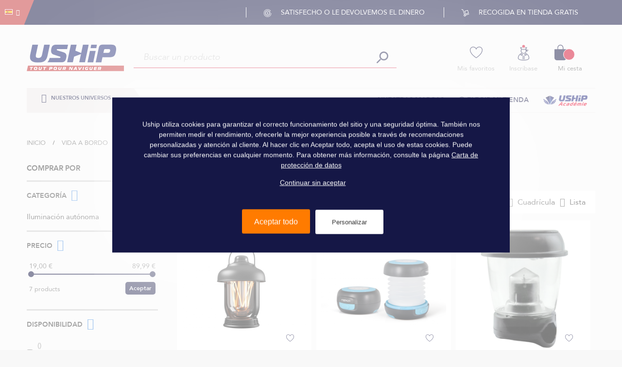

--- FILE ---
content_type: text/html; charset=UTF-8
request_url: https://www.uship.fr/spain/vida-a-bordo/iluminacion-autonoma.html
body_size: 40518
content:
<!doctype html>
<html lang="es">
    <head >
        <script>
    var BASE_URL = 'https\u003A\u002F\u002Fwww.uship.fr\u002Fspain\u002F';
    var require = {
        "baseUrl": "https\u003A\u002F\u002Fmage\u002Dstatic.uship.fr\u002Fstatic\u002Fversion1765878953\u002Ffrontend\u002FUship\u002Fdefault\u002Fes_ES"
    };
</script>
        <meta charset="utf-8"/>
<meta name="description" content="Descubre los productos de la categoría Iluminación autónoma en venta a Uship, tu profesionista de acastillaje y equipamientos náuticos."/>
<meta name="keywords" content="Uship"/>
<meta name="robots" content="INDEX,FOLLOW"/>
<meta name="title" content="Vida a bordo - Iluminación autónoma | Uship"/>
<meta name="viewport" content="width=device-width, initial-scale=1"/>
<meta name="format-detection" content="telephone=no"/>
<title>Vida a bordo - Iluminación autónoma | Uship</title>
<link  rel="stylesheet" type="text/css"  media="all" href="https://mage-static.uship.fr/static/version1765878953/_cache/merged/905299ec37476171f7d850939e45c6ad.min.css" />
<link  rel="stylesheet" type="text/css"  media="screen and (min-width: 768px)" href="https://mage-static.uship.fr/static/version1765878953/frontend/Uship/default/es_ES/css/styles-l.min.css" />
<link  rel="stylesheet" type="text/css"  media="print" href="https://mage-static.uship.fr/static/version1765878953/frontend/Uship/default/es_ES/css/print.min.css" />
<link  rel="stylesheet" type="text/css"  rel="stylesheet" type="text/css" defer="true" href="https://mage-static.uship.fr/static/version1765878953/frontend/Uship/default/es_ES/Uship_TarteAuCitron/js/tarteaucitron/css/tarteaucitron.min.css" />
<link  rel="icon" type="image/x-icon" sizes="16x16" href="https://mage-static.uship.fr/static/version1765878953/frontend/Uship/default/es_ES/Magento_Theme/favicon.ico" />
<script  type="text/javascript"  src="https://mage-static.uship.fr/static/version1765878953/_cache/merged/57bd5802799ed06cb5011f6782f95282.min.js"></script>
<link  rel="canonical" href="https://www.uship.fr/spain/vida-a-bordo/iluminacion-autonoma.html" />
<link  rel="icon" type="image/x-icon" href="https://mage-media.uship.fr/media/favicon/websites/1/favicon-16x16.ico" />
<link  rel="shortcut icon" type="image/x-icon" href="https://mage-media.uship.fr/media/favicon/websites/1/favicon-16x16.ico" />
        
<link rel="prefetch" as="script" href="https://mage-static.uship.fr/static/version1765878953/frontend/Uship/default/es_ES/magepack/bundle-common.min.js"/>

<link rel="prefetch" as="script" href="https://mage-static.uship.fr/static/version1765878953/frontend/Uship/default/es_ES/magepack/bundle-category.min.js"/>


<style type="text/css"></style>
<script type="text/javascript"> Themecfg = {"newsletter":{"enabled":"0","firstOnly":"0","timeDelay":"4000","autoClose":"1","timeClose":"10000","width":"778","height":"360","overlayColor":"#353535","background_color":"#ffffff","background_image":null},"general":{"baseUrl":"https:\/\/www.uship.fr\/spain\/"}}</script><script type="text/javascript">
    var alo_timer_layout 		= '<div class="timer-box"><span class="day">%%D%%</span><span class="title">Días</span></div><div class="timer-box"><span class="hour">%%H%%</span><span class="title">Horas</span></div><div class="timer-box"><span class="min">%%M%%</span><span  class="title">Min</span></div><div class="timer-box"><span class="sec">%%S%%</span><span  class="title">Secs</span></div>';
    var alo_timer_layoutcaption = '<div class="timer-box"><span class="day">%%D%%</span><span class="title">Días</span></div><div class="timer-box"><span class="hour">%%H%%</span><span class="title">Horas</span></div><div class="timer-box"><span class="min">%%M%%</span><span  class="title">Min</span></div><div class="timer-box"><span class="sec">%%S%%</span><span  class="title">Secs</span></div>';
    var alo_timer_timeout 		= '<span class="timeout">Time out!</span>';
    require(['jquery','magiccart/slick','alothemes']);
</script>

<script type="text/javascript">require(['jquery','slick','magicproduct']);</script><script type="text/javascript">
//<![CDATA[
try {
    smileTracker.setConfig({
        beaconUrl     : 'https://www.uship.fr/spain/elasticsuite/tracker/hit/image/h.png',
        sessionConfig : {"visit_cookie_name":"STUID","visit_cookie_lifetime":"3600","visitor_cookie_lifetime":"365","visitor_cookie_name":"STVID","domain":"www.uship.fr","path":"\/"},
    });

    smileTracker.addPageVar('store_id', '4');

    require(['Smile_ElasticsuiteTracker/js/user-consent'], function (userConsent) {
        if (userConsent({"cookieRestrictionEnabled":"1","cookieRestrictionName":"user_allowed_save_cookie"})) {
            smileTracker.sendTag();
        }
    });
} catch (err) {
    ;
}
//]]>
</script>

            <!-- GOOGLE TAG MANAGER -->
            <script type="text/x-magento-init">
            {
                "*": {
                    "Uship_GoogleTagManager/js/google-tag-manager": {
                        "isCookieRestrictionModeEnabled": 0,
                        "currentWebsite": 1,
                        "cookieName": "user_allowed_save_cookie",
                        "gtmAccountId": "GTM\u002DPST2879",
                        "gtmAuthId": "HaSEMTqYw5Yp3ApcXJlOew",
                        "gtmEnvId": "env\u002D2",
                        "storeCurrencyCode": "EUR",
                        "ordersData": []                    }
                }
            }
            </script>
            <!-- END GOOGLE TAG MANAGER -->
        <script type="text/javascript">
    var tartLang = "es";

    require([
        'jquery',
        'Uship_TarteAuCitron/js/tarteaucitron/tarteaucitron',
        'Uship_TarteAuCitron/js/tarteaucitron/lang/tarteaucitron.' + tartLang + '.min',
        'Uship_TarteAuCitron/js/tarteaucitron/tarteaucitron.services',
        'mage/cookies'
    ], function ($, tarteaucitron, lang) {
        "use strict";

        tarteaucitron.cdn = "https://mage-static.uship.fr/static/version1765878953/frontend/Uship/default/es_ES/Uship_TarteAuCitron/js/tarteaucitron" + "/";
        tarteaucitron.minifiedJS = 1;
        tarteaucitron.minifiedCSS = 1;
        tarteaucitron.lang = lang;

        tarteaucitron.init({
            "privacyUrl": "", /* Privacy policy url */
            "bodyPosition": "bottom", /* or top to bring it as first element for accessibility */
            "hashtag": "#tarteaucitron", /* Open the panel with this hashtag */
            "cookieName": "tarteaucitron", /* Cookie name */
            "color": "greenLight", /* Color */
            "orientation": "middle", /* Banner position (top - bottom) */
            "groupServices": false, /* Group services by category */
            "showAlertSmall": false, /* Show the small banner on bottom right */
            "cookieslist": false, /* Show the cookie list */
            "closePopup": false, /* Show a close X on the banner */
            "showIcon": false, /* Show cookie icon to manage cookies */
            "iconPosition": "BottomLeft", /* BottomRight, BottomLeft, TopRight and TopLeft */
            "adblocker": false, /* Show a Warning if an adblocker is detected */
            "DenyAllCta": true, /* Show the deny all button */
            "AcceptAllCta": true, /* Show the accept all button when highPrivacy on */
            "highPrivacy": true, /* HIGHLY RECOMMANDED Disable auto consent */
            "handleBrowserDNTRequest": false, /* If Do Not Track == 1, disallow all */
            "removeCredit": true, /* Remove credit link */
            "moreInfoLink": true, /* Show more info link */
            "useExternalCss": true, /* If false, the tarteaucitron.css file will be loaded */
            "useExternalJs": true, /* If false, the tarteaucitron.js file will be loaded */
            "readmoreLink": "", /* Change the default readmore link */
            "mandatory": true, /* Show a message about mandatory cookies */
            "mandatoryCta": true /* Show the disabled accept button when mandatory on */
        });

        tarteaucitron.initEvents.loadEvent(false);

        // Set language to tarteaucitron
        window.tarteaucitronForceLanguage = document.documentElement.lang;

        //reload window if the panel is close_panel
        window.addEventListener('tac.close_panel',  function (a){
            tarteaucitron.job.forEach(function(service) {
                if (!tarteaucitron.state.hasOwnProperty(service)) {
                    let element = document.getElementById(service + "Denied")
                    tarteaucitron.userInterface.respond(element, false);
                }
            });
            window.location.reload();
        });

        //reload window if user clicks on allow all
        tarteaucitron.addClickEventToId("tarteaucitronPersonalize2", function () {
            setTimeout(function (){window.location.reload();}, 200);
        });
    });
</script><!-- ALTERNATE LINKS !-->
<link rel="alternate" hreflang="es" href="https://www.uship.fr/spain/vida-a-bordo/iluminacion-autonoma.html"/>
<link rel="alternate" hreflang="it" href="https://www.uship.fr/italia/vita-a-bordo/illuminazione-autonoma.html" />
<link rel="alternate" hreflang="fr" href="https://www.uship.fr/vie-a-bord/eclairage-autonome.html"/>
<link rel="alternate" hreflang="x-default" href="https://www.uship.fr/vie-a-bord/eclairage-autonome.html"/>
    </head>
    <body data-container="body"
          data-mage-init='{"loaderAjax": {}, "loader": { "icon": "https://mage-static.uship.fr/static/version1765878953/frontend/Uship/default/es_ES/images/loader-2.gif"}}'
        class="nav-md page-with-filter page-products categorypath-vida-a-bordo-iluminacion-autonoma category-iluminacion-autonoma catalog-category-view page-layout-2columns-left">
        
<script>
    try {
        if (!window.localStorage || !window.sessionStorage) {
            throw new Error();
        }

        localStorage.setItem('storage_test', 1);
        localStorage.removeItem('storage_test');
    } catch(e) {
        (function () {
            var Storage = function (type) {
                var data;

                function createCookie(name, value, days) {
                    var date, expires;

                    if (days) {
                        date = new Date();
                        date.setTime(date.getTime()+(days * 24 * 60 * 60 * 1000));
                        expires = '; expires=' + date.toGMTString();
                    } else {
                        expires = '';
                    }
                    document.cookie = name + '=' + value+expires+'; path=/';
                }

                function readCookie(name) {
                    var nameEQ = name + '=',
                        ca = document.cookie.split(';'),
                        i = 0,
                        c;

                    for (i=0; i < ca.length; i++) {
                        c = ca[i];

                        while (c.charAt(0) === ' ') {
                            c = c.substring(1,c.length);
                        }

                        if (c.indexOf(nameEQ) === 0) {
                            return c.substring(nameEQ.length, c.length);
                        }
                    }

                    return null;
                }

                function setData(data) {
                    data = encodeURIComponent(JSON.stringify(data));
                    createCookie(type === 'session' ? getSessionName() : 'localStorage', data, 365);
                }

                function clearData() {
                    createCookie(type === 'session' ? getSessionName() : 'localStorage', '', 365);
                }

                function getData() {
                    var data = type === 'session' ? readCookie(getSessionName()) : readCookie('localStorage');

                    return data ? JSON.parse(decodeURIComponent(data)) : {};
                }

                function getSessionName() {
                    if (!window.name) {
                        window.name = new Date().getTime();
                    }

                    return 'sessionStorage' + window.name;
                }

                data = getData();

                return {
                    length: 0,
                    clear: function () {
                        data = {};
                        this.length = 0;
                        clearData();
                    },

                    getItem: function (key) {
                        return data[key] === undefined ? null : data[key];
                    },

                    key: function (i) {
                        var ctr = 0,
                            k;

                        for (k in data) {
                            if (ctr.toString() === i.toString()) {
                                return k;
                            } else {
                                ctr++
                            }
                        }

                        return null;
                    },

                    removeItem: function (key) {
                        delete data[key];
                        this.length--;
                        setData(data);
                    },

                    setItem: function (key, value) {
                        data[key] = value.toString();
                        this.length++;
                        setData(data);
                    }
                };
            };

            window.localStorage.__proto__ = window.localStorage = new Storage('local');
            window.sessionStorage.__proto__ = window.sessionStorage = new Storage('session');
        })();
    }
</script>
    <script>
        require.config({
            deps: [
                'jquery',
                'mage/translate',
                'jquery/jquery-storageapi'
            ],
            callback: function ($) {
                'use strict';

                var dependencies = [],
                    versionObj;

                $.initNamespaceStorage('mage-translation-storage');
                $.initNamespaceStorage('mage-translation-file-version');
                versionObj = $.localStorage.get('mage-translation-file-version');

                
                if (versionObj.version !== '8f519e84d50e2cc145213fb9a8780d39a7fd8af9') {
                    dependencies.push(
                        'text!js-translation.json'
                    );

                }

                require.config({
                    deps: dependencies,
                    callback: function (string) {
                        if (typeof string === 'string') {
                            $.mage.translate.add(JSON.parse(string));
                            $.localStorage.set('mage-translation-storage', string);
                            $.localStorage.set(
                                'mage-translation-file-version',
                                {
                                    version: '8f519e84d50e2cc145213fb9a8780d39a7fd8af9'
                                }
                            );
                        } else {
                            $.mage.translate.add($.localStorage.get('mage-translation-storage'));
                        }
                    }
                });
            }
        });
    </script>

<script type="text/x-magento-init">
    {
        "*": {
            "mage/cookies": {
                "expires": null,
                "path": "/",
                "domain": ".www.uship.fr",
                "secure": false,
                "lifetime": "3600"
            }
        }
    }
</script>
    <noscript>
        <div class="message global noscript">
            <div class="content">
                <p>
                    <strong>Parece que JavaScript está deshabilitado en su navegador.</strong>
                    <span>Para obtener la mejor experiencia en nuestro sitio, asegúrese de activar Javascript en su navegador.</span>
                </p>
            </div>
        </div>
    </noscript>

<script type="text/x-magento-init">
    {
        "*": {
            "Magento_GoogleTagManager/js/google-tag-manager-cart": {
                "blockNames": ["category.products.list","product.info.upsell","catalog.product.related","checkout.cart.crosssell","search_result_list"],
                "cookieAddToCart": "add_to_cart",
                "cookieRemoveFromCart": "remove_from_cart"
            }
        }
    }
</script>
    <!-- GOOGLE TAG MANAGER -->
    <noscript>
        <iframe src="https://www.googletagmanager.com/ns.html?id=GTM-PST2879&gtm_auth=HaSEMTqYw5Yp3ApcXJlOew&gtm_preview=env-2"
                height="0" width="0" style="display:none;visibility:hidden"></iframe>
    </noscript>
    <!-- END GOOGLE TAG MANAGER -->
<div class="page-wrapper"><header class="header">
	<div class="header__top clearfix">
    		<div class="lang">
        		<div class="settting-switcher">
					
<div class="top-form-language">
<div class="switcher language switcher-language" data-ui-id="language-switcher" id="switcher-language">
    <strong class="label switcher-label"><span>Lenguaje</span></strong>
    <div class="actions dropdown options switcher-options">
        <div class="action toggle switcher-trigger" id="switcher-language-trigger">
            <strong class="view-spain">
                <span style="background-image:url(https://mage-static.uship.fr/static/version1765878953/frontend/Uship/default/es_ES/images/flags/spain.jpg);"></span>
            </strong>
        </div>
        <ul class="dropdown switcher-dropdown"
            data-mage-init='{"dropdownDialog":{
                "appendTo":"#switcher-language > .options",
                "triggerTarget":"#switcher-language-trigger",
                "closeOnMouseLeave": false,
                "triggerClass":"active",
                "parentClass":"active",
                "buttons":null}}'>
                                                                    <li class="view-default switcher-option">
                        <a href="#" class="piwik-link"
                           data-post='{"action":"https:\/\/www.uship.fr","data":{"___store":"default","uenc":"aHR0cHM6Ly93d3cudXNoaXAuZnIvc3BhaW4vdmlkYS1hLWJvcmRvL2lsdW1pbmFjaW9uLWF1dG9ub21hLmh0bWw,"}}'
                           data-piwik='{"event": "us.header", "categorie": "header", "zone": "Top bar", "nom": "B2C Store view Français"}'
                            style="background-image:url(https://mage-static.uship.fr/static/version1765878953/frontend/Uship/default/es_ES/images/flags/default.jpg);" >
                                                    </a>
                    </li>
                                                                                                                <li class="view-italia switcher-option">
                        <a href="#" class="piwik-link"
                           data-post='{"action":"https:\/\/www.uship.fr\/italia","data":{"___store":"italia","uenc":"aHR0cHM6Ly93d3cudXNoaXAuZnIvc3BhaW4vdmlkYS1hLWJvcmRvL2lsdW1pbmFjaW9uLWF1dG9ub21hLmh0bWw,"}}'
                           data-piwik='{"event": "us.header", "categorie": "header", "zone": "Top bar", "nom": "B2C Store view Italiano"}'
                            style="background-image:url(https://mage-static.uship.fr/static/version1765878953/frontend/Uship/default/es_ES/images/flags/italia.jpg);" >
                                                    </a>
                    </li>
                                    </ul>
    </div>
</div>
</div>
				</div>
    		</div>
    		<div class="container">
    			<ul class="benefits">
<li class="benefits__item"><span class="benefits__icon icon icon__coin"></span> Satisfecho o le devolvemos el dinero</li>
<li class="benefits__item"><span class="benefits__icon icon icon__cart"></span> Recogida en tienda gratis</li>
</ul>			</div>
    		<p class="callmebaby">
				<span class="icon icon__phone"></span>
				<span>
                    <span>Llámanos :</span>
                    <a class="number__phone" href="tel:02 97 24 20 25">02 97 24 20 25</a>
                </span>
    		</p>
	</div>
	<div id="headerMain" class="header__main">
		<div class="container clearfix">
            <div class="brandsearch">
               	<div class="brand header-logo">
    <span data-action="toggle-nav" class="action nav-toggle">
        <span>Toggle Nav</span>
    </span>
    <a class="brand__logo" href="https://www.uship.fr/spain" title="">
        <img class="no-lazy-load"
             src="https://mage-static.uship.fr/static/version1765878953/frontend/Uship/default/es_ES/images/logo.svg"
             alt="Uship - Venta de equipos para la navegación y la navegación"
             width="201"             height="54"        />
    </a>
</div>
        		<div class="block-search">
    <div class="block block-content">
        <form class="form minisearch form-search" role="search" id="search_mini_form" action="https://www.uship.fr/spain/catalogsearch/result/" method="get">
            <div class="field search">
                                <div class="control ">
                    <input id="search"
                           type="text"
                           name="q"
                           value=""
                           placeholder="Buscar un producto"
                           class="input-text"
                           maxlength="128"
                           role="searchbox"
                           aria-haspopup="false"
                           aria-autocomplete="both"
                           autocomplete="off"/>
                    <div id="search_autocomplete" class="search-autocomplete"></div>
                                    </div>
            </div>
            <button type="submit"
                    title="Search"
                    class="action search button">
                <span><span><i class="icon icon__wen"></i></span></span>
            </button>
        </form>
    </div>
</div>

<script type="text/x-magento-init">
{
    "#search" :
    {
        "ushipQuickSearch" :
        {
            "formSelector":"#search_mini_form",
            "minSearchLength": 1,
            "closeBtn":"#search_mini_form span[data-role=close-autocomplete]",
            "url":"https://www.uship.fr/spain/search/ajax/suggest/",
            "destinationSelector":"#search_autocomplete",
            "destinationWrapper":"#search_autocomplete_wrapper",
            "templates": {"product":{"title":"Productos Recomendados","template":"Uship_ElasticSuite\/autocomplete\/product","position":"right","cta":"Uship_ElasticSuite\/autocomplete\/cta\/product","cta_title":"Ver todos los productos"},"category":{"title":"Categor\u00edas","template":"Uship_ElasticSuite\/autocomplete\/category"},"term":{"title":"Sugerencias de b\u00fasqueda","template":"Uship_ElasticSuite\/autocomplete\/term"}},
            "priceFormat" : {"pattern":"%s\u00a0\u20ac","precision":2,"requiredPrecision":2,"decimalSymbol":",","groupSymbol":".","groupLength":3,"integerRequired":false}        }
    }
}
</script>            </div>

			<div class="tools">
				<ul class="tools__list clearfix">
					<li class="tools__item top-wishlist">
    					<div class="tools__item-wrapper">
    						<a href="https://www.uship.fr/spain/wishlist/"
                               data-piwik='{"event": "us.header", "categorie": "header", "zone": "Header", "nom": "Mes favoris"}'
                               data-piwik-customer='{"zone": "Page mes favoris"}'
                               class="piwik-link piwik-customer tool__icon icon icon__hearth"
                               title="Mis favoritos"></a>
    						<span class="tool__label">
                                <a href="https://www.uship.fr/spain/wishlist/"
                                   data-piwik='{"event": "us.header", "categorie": "header", "zone": "Header", "nom": "Mes favoris"}'
                                   data-piwik-customer='{"zone": "Page mes favoris"}'
                                   class="piwik-link piwik-customer"
                                   title="Mis favoritos">
                                    Mis favoritos                                </a>
                            </span>
    					</div>
					</li>
					<li class="tools__item top-my-account">
						<div class="tools__item-wrapper">
    						<a href="https://www.uship.fr/spain/customer/account/"
                               data-piwik='{"event": "us.header", "categorie": "header", "zone": "Header", "nom": "Connexion"}'
                               data-piwik-customer='{"zone": "Page connexion"}'
                               class="piwik-link piwik-customer tool__icon icon icon__marine icon__marine--pompon"
                               title="Mi panel de control"></a>
                            <div data-bind="scope: 'customer'">
                                <!-- ko if: customer().fullname  -->
                                <a href="https://www.uship.fr/spain/customer/account/"
                                   title="Mi panel de control">
                                    <span class="tool__label" data-bind="text: customer().fullname ? customer().fullname : ''" ></span>
                                </a>
                                <span class="tool__label label-customer-logout">
                                    <a href="https://www.uship.fr/spain/customer/account/logout/"
                                    title="Cerrar sesión">Cerrar sesión</a>
                                </span>
                                <!-- /ko -->
                            </div>
                            <div class="piwik-link piwik-customer"
                                 data-piwik='{"event": "us.header", "categorie": "header", "zone": "Header", "nom": "Connexion"}'
                                 data-piwik-customer='{"zone": "Page connexion", "href": "https://www.uship.fr/spain/customer/account/"}'>
                                <div data-bind="scope: 'customer'">
                                    <!-- ko ifnot: customer().fullname  -->
                                    <span class="tool__label">
                                        <a href="https://www.uship.fr/spain/customer/account/login/"
                                        title="Inscríbase">Inscríbase</a>
                                    </span>
                                    <!-- /ko -->
                                </div>
                            </div>
                            <script type="text/x-magento-init">
                          {
                            "*": {
                                "Magento_Ui/js/core/app": {
                                  "components": {
                                   "customer": {
                                       "component": "Magento_Customer/js/view/customer"
                                   }
                                  }
                                 }
                                }
                          }
                        </script>
                        </div>
					</li>
					<li class="tools__item">
						<div class="tools__item-wrapper">
    						
<div data-block="minicart" class="minicart-wrapper">
    <a class="piwik-link action showcart" href="https://www.uship.fr/spain/checkout/cart/"
       data-piwik='{"event": "us.header", "categorie": "header", "zone": "Header", "nom": "Panier", "reload": "false"}'
       data-piwik-reload="false"
       data-bind="scope: 'minicart_content'">
        <span class="icon icon__basket">
            <span class="counter qty empty"
                  data-bind="css: { empty: !!getCartParam('summary_count') == false }, blockLoader: isLoading">
                <span class="counter-number"><!-- ko text: getCartParam('summary_count') --><!-- /ko --></span>
                <span class="counter-label">
                <!-- ko if: getCartParam('summary_count') -->
                    <!-- ko text: getCartParam('summary_count') --><!-- /ko -->
                    <!-- ko i18n: 'items' --><!-- /ko -->
                <!-- /ko -->
                </span>
            </span>
        </span>
        <span class="minicart-text">
            <span class="text cart-title">Cesto</span>
            <span data-bind="html: getCartParam('subtotal')"></span>
        </span>
    </a>
            <div class="block block-minicart empty"
             data-role="dropdownDialog"
             data-mage-init='{"dropdownDialog":{
                "appendTo":"[data-block=minicart]",
                "triggerTarget":".showcart",
                "timeout": "2000",
                "closeOnMouseLeave": false,
                "closeOnEscape": true,
                "triggerClass":"active",
                "parentClass":"active",
                "buttons":[]}}'>
            <div id="minicart-content-wrapper" data-bind="scope: 'minicart_content'">
                <!-- ko template: getTemplate() --><!-- /ko -->
            </div>
                    </div>
        <script>
        window.checkout = {"shoppingCartUrl":"https:\/\/www.uship.fr\/spain\/checkout\/cart\/","checkoutUrl":"https:\/\/www.uship.fr\/spain\/checkout\/","updateItemQtyUrl":"https:\/\/www.uship.fr\/spain\/checkout\/sidebar\/updateItemQty\/","removeItemUrl":"https:\/\/www.uship.fr\/spain\/checkout\/sidebar\/removeItem\/","imageTemplate":"Smile_LazyLoadImages\/product\/image_with_borders","baseUrl":"https:\/\/www.uship.fr\/spain\/","minicartMaxItemsVisible":5,"websiteId":"1","maxItemsToDisplay":10,"storeId":"4","customerLoginUrl":"https:\/\/www.uship.fr\/spain\/customer\/account\/login\/referer\/aHR0cHM6Ly93d3cudXNoaXAuZnIvc3BhaW4vdmlkYS1hLWJvcmRvL2lsdW1pbmFjaW9uLWF1dG9ub21hLmh0bWw%2C\/","isRedirectRequired":false,"autocomplete":"off","captcha":{"user_login":{"isCaseSensitive":false,"imageHeight":50,"imageSrc":"","refreshUrl":"https:\/\/www.uship.fr\/spain\/captcha\/refresh\/","isRequired":false}}};
    </script>
    <script type="text/x-magento-init">
    {
        "[data-block='minicart']": {
            "Magento_Ui/js/core/app": {"components":{"minicart_content":{"children":{"subtotal.container":{"children":{"subtotal":{"children":{"subtotal.totals":{"config":{"display_cart_subtotal_incl_tax":0,"display_cart_subtotal_excl_tax":1,"template":"Magento_Tax\/checkout\/minicart\/subtotal\/totals"},"children":{"subtotal.totals.msrp":{"component":"Magento_Msrp\/js\/view\/checkout\/minicart\/subtotal\/totals","config":{"displayArea":"minicart-subtotal-hidden","template":"Magento_Msrp\/checkout\/minicart\/subtotal\/totals"}}},"component":"Magento_Tax\/js\/view\/checkout\/minicart\/subtotal\/totals"}},"component":"uiComponent","config":{"template":"Magento_Checkout\/minicart\/subtotal"}}},"component":"uiComponent","config":{"displayArea":"subtotalContainer"}},"item.renderer":{"component":"uiComponent","config":{"displayArea":"defaultRenderer","template":"Magento_Checkout\/minicart\/item\/default"},"children":{"item.image":{"component":"Magento_Catalog\/js\/view\/image","config":{"template":"Magento_Catalog\/product\/image","displayArea":"itemImage"}},"checkout.cart.item.price.sidebar":{"component":"uiComponent","config":{"template":"Magento_Checkout\/minicart\/item\/price","displayArea":"priceSidebar"}}}},"extra_info":{"component":"uiComponent","config":{"displayArea":"extraInfo"},"children":{"alma.eligibility":{"component":"Alma_MonthlyPayments\/js\/view\/checkout\/minicart\/eligibility","config":{"template":"Alma_MonthlyPayments\/checkout\/minicart\/eligibility"}}}},"promotion":{"component":"uiComponent","config":{"displayArea":"promotion"}}},"config":{"itemRenderer":{"default":"defaultRenderer","simple":"defaultRenderer","virtual":"defaultRenderer"},"template":"Magento_Checkout\/minicart\/content"},"component":"Magento_Checkout\/js\/view\/minicart"}},"types":[]}        },
        "*": {
            "Magento_Ui/js/block-loader": "https://mage-static.uship.fr/static/version1765878953/frontend/Uship/default/es_ES/images/loader-1.gif"
        }
    }
    </script>
</div>


    						<span class="tool__label">Mi cesta</span>
						</div>
					</li>
				</ul>
			</div>
		</div>
	</div>

	<div class="header__bottom">
		
<div class="sections nav-sections">
    <div class="container">
    	<div class="menu nav-sections-item-content">
          	<div class="vmagicmenu vertical-menu clearfix">
	<div class="block-title block-title-vmagicmenu v-title">
		<div class="menu__trigger">
            <strong>
                <span class="fa fa-bars"></span>
                <span class="vmagicmenu-subtitle">Nuestros universos</span>
            </strong>
         </div>
    </div>
</div>

<div class="magicmenu magamenu clearfix mean-container">

</div>

<script type="text/javascript">
	require(['jquery','magiccart/easing','magicmenu']);
</script>


    	</div>
    	<ul class="menu__list clearfix">
<li class="menu__item menu__item--right"><a class="piwik-link" href="/blog/" data-piwik="{&quot;event&quot;: &quot;us.header&quot;, &quot;categorie&quot;: &quot;header&quot;, &quot;zone&quot;: &quot;menu&quot;, &quot;nom&quot;: &quot;blog&quot;}"><img src="https://mage-media.uship.fr/media/wysiwyg/logo-academy.png" alt="Uship Academie" width="92" height="22" /></a></li>
<li class="menu__item menu__item--right"><a class="piwik-link" data-piwik="{&quot;event&quot;: &quot;us.header&quot;, &quot;categorie&quot;: &quot;header&quot;, &quot;zone&quot;: &quot;menu&quot;, &quot;nom&quot;: &quot;chosir mon magasin&quot;}" href="/spain/elegir-mi-tienda"><img src="https://mage-media.uship.fr/media/wysiwyg/marker.png" width="13" height="16" /> Elegir mi tienda</a></li>
<li class="menu__item menu__item--right"><a class="piwik-link" data-piwik="{&quot;event&quot;: &quot;us.header&quot;, &quot;categorie&quot;: &quot;header&quot;, &quot;zone&quot;: &quot;menu&quot;, &quot;nom&quot;: &quot;nos marques&quot;}" href="/spain/nuestras-marcas.html"> Nuestras Marcas</a></li>
</ul>    	
    </div>
</div>	</div>
</header>

<script>
require(['jquery'], function($) {
   $(document).ready(function(){
      var $headerMain = $('#headerMain');
      var top = $headerMain.offset().top;
      $(window).on('scroll',function(){
         var $this = $(this);
         if($this.width()<900)
            return;
         if($this.scrollTop()>top)
            $headerMain.addClass('sticky');
         else
            $headerMain.removeClass('sticky');
      });
      $(window).on('resize',function(){
          var $this = $(this);
          if($this.width()<900){
            $headerMain.removeClass('sticky');
          }
      });
   })
});
</script>
<main id="maincontent" class="page-main"><a id="contentarea" tabindex="-1"></a>
</main><div class="category-view">    <div class="breadcrumbs">
        <div class="container">
            <div class="inner-breadcrumbs">
                <ul class="items">
                                            <li class="item home">
                                                            <a href="https://www.uship.fr/spain/"
                                   title="Ir a la página de inicio">
                                    Inicio                                </a>
                                                    </li>
                                            <li class="item category745">
                                                            <a href="https://www.uship.fr/spain/vida-a-bordo.html"
                                   title="">
                                    Vida a bordo                                </a>
                                                    </li>
                                            <li class="item category768">
                                                            <strong>Iluminación autónoma</strong>
                                                    </li>
                                    </ul>
            </div>
        </div>
    </div>
<script type="application/ld+json">
    </script></div><main id="maincontent" class="page-main-pal container"><div class="page messages"><div data-placeholder="messages"></div>
<div data-bind="scope: 'messages'">
    <!-- ko if: cookieMessages && cookieMessages.length > 0 -->
    <div role="alert" data-bind="foreach: { data: cookieMessages, as: 'message' }" class="messages">
        <div data-bind="attr: {
            class: 'message-' + message.type + ' ' + message.type + ' message',
            'data-ui-id': 'message-' + message.type
        }">
            <div data-bind="html: message.text"></div>
        </div>
    </div>
    <!-- /ko -->
    <!-- ko if: messages().messages && messages().messages.length > 0 -->
    <div role="alert" data-bind="foreach: { data: messages().messages, as: 'message' }" class="messages">
        <div data-bind="attr: {
            class: 'message-' + message.type + ' ' + message.type + ' message',
            'data-ui-id': 'message-' + message.type
        }">
            <div data-bind="html: message.text"></div>
        </div>
    </div>
    <!-- /ko -->
</div>
<script type="text/x-magento-init">
    {
        "*": {
            "Magento_Ui/js/core/app": {
                "components": {
                        "messages": {
                            "component": "Magento_Theme/js/view/messages"
                        }
                    }
                }
            }
    }
</script>
</div><div class="alocolumns clearfix"><div class="column main"><input name="form_key" type="hidden" value="QKii9r2lsn4YM2Lb" /><script type="text/x-magento-init">
    {
        "*": {
            "Magento_Customer/js/section-config": {
                "sections": {"stores\/store\/switch":"*","stores\/store\/switchrequest":"*","directory\/currency\/switch":"*","*":["messages"],"customer\/account\/logout":["recently_viewed_product","recently_compared_product"],"customer\/account\/loginpost":"*","customer\/account\/createpost":"*","customer\/account\/editpost":"*","customer\/ajax\/login":["checkout-data","cart","alma_section","customer-tagging","active-variation-tagging"],"catalog\/product_compare\/add":["compare-products"],"catalog\/product_compare\/remove":["compare-products"],"catalog\/product_compare\/clear":["compare-products"],"sales\/guest\/reorder":["cart"],"sales\/order\/reorder":["cart"],"checkout\/cart\/add":["cart","alma_section","cart-tagging"],"checkout\/cart\/delete":["cart","alma_section","cart-tagging"],"checkout\/cart\/updatepost":["cart","alma_section","cart-tagging"],"checkout\/cart\/updateitemoptions":["cart","alma_section","cart-tagging"],"checkout\/cart\/couponpost":["cart","alma_section","cart-tagging"],"checkout\/cart\/estimatepost":["cart","alma_section","cart-tagging"],"checkout\/cart\/estimateupdatepost":["cart","alma_section","cart-tagging"],"checkout\/onepage\/saveorder":["cart","checkout-data","last-ordered-items","alma_section","cart-tagging"],"checkout\/sidebar\/removeitem":["cart","alma_section","cart-tagging"],"checkout\/sidebar\/updateitemqty":["cart","alma_section","cart-tagging"],"rest\/*\/v1\/carts\/*\/payment-information":["cart","checkout-data","last-ordered-items","instant-purchase","alma_section","cart-tagging"],"rest\/*\/v1\/guest-carts\/*\/payment-information":["cart","alma_section","cart-tagging"],"rest\/*\/v1\/guest-carts\/*\/selected-payment-method":["cart","checkout-data","alma_section","cart-tagging"],"rest\/*\/v1\/carts\/*\/selected-payment-method":["cart","checkout-data","instant-purchase","alma_section","cart-tagging"],"customer_order\/cart\/updatefaileditemoptions":["cart"],"checkout\/cart\/updatefaileditemoptions":["cart"],"customer_order\/cart\/advancedadd":["cart"],"checkout\/cart\/advancedadd":["cart"],"checkout\/cart\/removeallfailed":["cart"],"customer_order\/cart\/addfaileditems":["cart"],"checkout\/cart\/addfaileditems":["cart"],"customer_order\/sku\/uploadfile":["cart"],"wishlist\/index\/add":["wishlist"],"wishlist\/index\/remove":["wishlist"],"wishlist\/index\/updateitemoptions":["wishlist"],"wishlist\/index\/update":["wishlist"],"wishlist\/index\/cart":["wishlist","cart"],"wishlist\/index\/fromcart":["wishlist","cart"],"wishlist\/index\/allcart":["wishlist","cart"],"wishlist\/shared\/allcart":["wishlist","cart"],"wishlist\/shared\/cart":["cart"],"paypal\/express\/placeorder":["cart","checkout-data"],"paypal\/payflowexpress\/placeorder":["cart","checkout-data"],"customer\/address\/*":["instant-purchase"],"customer\/account\/*":["instant-purchase"],"vault\/cards\/deleteaction":["instant-purchase"],"wishlist\/index\/copyitem":["wishlist"],"wishlist\/index\/copyitems":["wishlist"],"wishlist\/index\/deletewishlist":["wishlist","multiplewishlist"],"wishlist\/index\/createwishlist":["multiplewishlist"],"wishlist\/index\/moveitem":["wishlist"],"wishlist\/index\/moveitems":["wishlist"],"wishlist\/search\/addtocart":["cart","wishlist"],"multishipping\/checkout\/overviewpost":["cart"],"braintree\/paypal\/placeorder":["cart","checkout-data"],"persistent\/index\/unsetcookie":["persistent"],"giftregistry\/index\/cart":["cart"],"giftregistry\/view\/addtocart":["cart"],"review\/product\/post":["review"],"authorizenet\/directpost_payment\/place":["cart","checkout-data"],"rest\/*\/v1\/carts\/*\/estimate-shipping-methods":["alma_section"],"rest\/*\/v1\/guest-carts\/*\/estimate-shipping-methods":["alma_section"],"rest\/*\/v1\/guest-carts\/*\/set-payment-information":["alma_section"],"rest\/*\/v1\/carts\/*\/set-payment-information":["alma_section"],"rest\/*\/v1\/carts\/*\/shipping-information":["alma_section"],"rest\/*\/v1\/guest-arts\/*\/shipping-information":["alma_section"],"uship_checkout\/restock\/validate":["cart","checkout-data","last-ordered-items"]},
                "clientSideSections": ["checkout-data","cart-data"],
                "baseUrls": ["https:\/\/www.uship.fr\/spain\/"]            }
        }
    }
</script>
<script type="text/x-magento-init">
    {
        "*": {
            "Magento_Customer/js/customer-data": {
                "sectionLoadUrl": "https\u003A\u002F\u002Fwww.uship.fr\u002Fspain\u002Fcustomer\u002Fsection\u002Fload\u002F",
                "expirableSectionLifetime": 60,
                "expirableSectionNames": ["cart","persistent"],
                "cookieLifeTime": "3600",
                "updateSessionUrl": "https\u003A\u002F\u002Fwww.uship.fr\u002Fspain\u002Fcustomer\u002Faccount\u002FupdateSession\u002F"
            }
        }
    }
</script>
<script type="text/x-magento-init">
    {
        "*": {
            "Magento_Customer/js/invalidation-processor": {
                "invalidationRules": {
                    "website-rule": {
                        "Magento_Customer/js/invalidation-rules/website-rule": {
                            "scopeConfig": {
                                "websiteId": "1"
                            }
                        }
                    }
                }
            }
        }
    }
</script>
<script type="text/x-magento-init">
    {
        "body": {
            "pageCache": {"url":"https:\/\/www.uship.fr\/spain\/page_cache\/block\/render\/id\/768\/","handles":["default","catalog_category_view","catalog_category_view_type_layered","catalog_category_view_id_768"],"originalRequest":{"route":"catalog","controller":"category","action":"view","uri":"\/spain\/vida-a-bordo\/iluminacion-autonoma.html"},"versionCookieName":"private_content_version"}        }
    }
</script>


    <script>
        require(['jquery', 'Magefan_Blog/js/lib/mfblogunveil', 'domReady!'], function($){
            $('.mfblogunveil').mfblogunveil();
        });
    </script>

        <script type="text/x-magento-init">
        {
            "*": {
                "Uship_GoogleRecaptcha/js/captcha": {
                    "key": "6LfHoPcmAAAAAC96P71v-lgnTbAzXkqRjyhsQu64",
                    "language": "fr",
                    "position": "inline",
                    "theme": "light",
                    "forms": ["body.uship_checkout-index-index .form-create-account#form-validate","body.uship_checkout-index-index .form-login#login-form","body.customer-account-login #login-form.form.form-login","body.customer-account-create #form-validate.form-create-account","#contact-form","#newsletter-validate-detail"],
                    "type": "invisible",
                    "size": ""
                }
            }
        }
    </script>
<div class="page-titledesc">    <div class="page-title-wrapper">
        <h1 class="page-title"
                        >
            <span class="base" data-ui-id="page-title-wrapper" >Iluminación autónoma</span>        </h1>
            </div>
</div>            <div class="toolbar toolbar-products" data-mage-init='{"productListToolbarForm":{"mode":"product_list_mode","direction":"product_list_dir","order":"product_list_order","limit":"product_list_limit","modeDefault":"grid","directionDefault":"asc","orderDefault":"position","limitDefault":"24","url":"https:\/\/www.uship.fr\/spain\/vida-a-bordo\/iluminacion-autonoma.html","formKey":"QKii9r2lsn4YM2Lb","post":false}}'>
        
        <p class="toolbar-amount" id="toolbar-amount">
            <span class="toolbar-number">7</span> artículos    </p>
                    <div class="toolbar-sorter sorter">
    <label class="sorter-label" for="sorter">Elegir por</label>
    <select id="sorter" data-role="sorter" class="sorter-options">
                    <option value="position"
                                    selected="selected"
                                >
                Posición            </option>
                    <option value="name"
                                >
                Nombre del producto            </option>
                    <option value="price"
                                >
                Precio            </option>
            </select>
            <a title="Fijar&#x20;Direcci&#xF3;n&#x20;Descendente"
           href="#"
           class="action sorter-action sort-asc"
           data-role="direction-switcher"
           data-value="desc">
            <span>Fijar Dirección Descendente</span>
        </a>
    </div>
                <div class="field limiter">
    <label class="label" for="limiter">
        <span>Productos por página</span>
    </label>
    <div class="control">
        <select id="limiter" data-role="limiter" class="limiter-options">
                            <option value="24"
                                            selected="selected"
                    >
                    24                </option>
                            <option value="50"
                    >
                    50                </option>
                            <option value="100"
                    >
                    100                </option>
                    </select>
    </div>
    <span class="limiter-text">por página</span>
</div>
		
    
        
        
    
    
                        <div class="modes">
                            <strong class="modes-label" id="modes-label">Ver como</strong>
                                                <strong title="Cuadr&#xED;cula"
                            class="modes-mode active mode-grid"
                            data-value="grid">
                        <span>Cuadrícula</span>
                    </strong>
                                                                <a class="modes-mode mode-list"
                       title="Lista"
                       href="#"
                       data-role="mode-switcher"
                       data-value="list"
                       id="mode-list"
                       aria-labelledby="modes-label mode-list">
                        <span>Lista</span>
                    </a>
                                        </div>
            </div>
    <div class="toolbar-mobile clearfix mobile-only">
      <button id="filterMobile" class="toolbar-mobile-btn"><span class="icon icon__funnel"></span> Filtrer</button>
      <button id="triMobile" class="toolbar-mobile-btn"><span class="icon icon__tri"></span> Trier</button>
    </div>
    <div id="sidebar2" class="sidebar sidebar-secondary" style="overflow: auto;">
	    <button class="closeSidebarMobile close-sidebar-mobile mobile-only"><span class="fa fa-remove"></span></button>
	    <!-- <script type="text/javascript">
	       require(['jquery','magiccart/easing','magicmenu']);
	       </script> -->
	    <div class="block filter">
	       <div class="block-title filter-title">
	          <strong>Elegir por</strong>
	       </div>
	       <div class="block-content filter-content">
	          <div class="filter-current">
	             <ol class="items">
	                <li class="item">
	                   <span class="filter-label">Trier</span>
	                   <span class="filter-value">position</span>
	                </li>
	                <li class="item">
	                   <span class="filter-label">Afficher</span>
	                   <span class="filter-value">24</span>
	                </li>
	             </ol>
	          </div>
	          <strong role="heading" aria-level="2" class="block-subtitle filter-subtitle">Opciones de compra</strong>
	          <div class="filter-options" id="narrow-by-list">
	             <dl class="narrow-by">
	                <dt role="heading" aria-level="3" class="filter-options-title">Elegir por</dt>
	                <dt class="toggle-tab mobile" style="display:none"></dt>
	                <dd class="filter-options-content toggle-content">
	                   <ol class="items">
							                      <li class="item">
	                         <label class="checkbox">
	                            <span class="check check--filter">
	                               <input name="position" type="checkbox" 
    	                                                                           checked="checked"
    	                                class="checkfilter">
	                               <span class="box"></span>
	                            </span>
	                         </label>
	                         <a href="https://www.uship.fr/spain/vida-a-bordo/iluminacion-autonoma.html?product_list_order=position">
								Posición	                         </a>
	                      </li>
							                      <li class="item">
	                         <label class="checkbox">
	                            <span class="check check--filter">
	                               <input name="name" type="checkbox" 
    	                                class="checkfilter">
	                               <span class="box"></span>
	                            </span>
	                         </label>
	                         <a href="https://www.uship.fr/spain/vida-a-bordo/iluminacion-autonoma.html?product_list_order=name">
								Nombre del producto	                         </a>
	                      </li>
							                      <li class="item">
	                         <label class="checkbox">
	                            <span class="check check--filter">
	                               <input name="price" type="checkbox" 
    	                                class="checkfilter">
	                               <span class="box"></span>
	                            </span>
	                         </label>
	                         <a href="https://www.uship.fr/spain/vida-a-bordo/iluminacion-autonoma.html?product_list_order=price">
								Precio	                         </a>
	                      </li>
							                   </ol>
	                </dd>
	             </dl>
	             <dl class="narrow-by">
	                <dt role="heading" aria-level="3" class="filter-options-title">Productos por página</dt>
	                <dt class="toggle-tab mobile" style="display:none"></dt>
	                <dd class="filter-options-content toggle-content">
	                   <ol class="items">
  							                      <li class="item">
	                         <label class="checkbox">
	                            <span class="check check--filter">
	                               <input name="24" type="checkbox" 
	                                                                               checked="checked"
    	                                class="checkfilter">
	                               <span class="box"></span>
	                            </span>
	                         </label>
	                         <a href="https://www.uship.fr/spain/vida-a-bordo/iluminacion-autonoma.html?product_list_limit=24">
								24	                         </a>
	                      </li>
							                      <li class="item">
	                         <label class="checkbox">
	                            <span class="check check--filter">
	                               <input name="50" type="checkbox" 
	                                    class="checkfilter">
	                               <span class="box"></span>
	                            </span>
	                         </label>
	                         <a href="https://www.uship.fr/spain/vida-a-bordo/iluminacion-autonoma.html?product_list_limit=50">
								50	                         </a>
	                      </li>
							                      <li class="item">
	                         <label class="checkbox">
	                            <span class="check check--filter">
	                               <input name="100" type="checkbox" 
	                                    class="checkfilter">
	                               <span class="box"></span>
	                            </span>
	                         </label>
	                         <a href="https://www.uship.fr/spain/vida-a-bordo/iluminacion-autonoma.html?product_list_limit=100">
								100	                         </a>
	                      </li>
							                   </ol>
	                </dd>
	             </dl>
 	             <dl class="narrow-by">
	                <dt role="heading" aria-level="3" class="filter-options-title">Sort by order</dt>
	                <dt class="toggle-tab mobile" style="display:none"></dt>
	                <dd class="filter-options-content toggle-content">
	                   <ol class="items">
	                      <li class="item">
	                         <label class="checkbox">
	                            <span class="check check--filter">
	                               <input name="asc" type="checkbox" 
    	                                                                           checked="checked"
    	                                class="checkfilter">
	                               <span class="box"></span>
	                            </span>
	                         </label>
	                         <a href="https://www.uship.fr/spain/vida-a-bordo/iluminacion-autonoma.html?product_list_dir=asc">
								Fijar Dirección Ascendente	                         </a>
	                      </li>
	                      <li class="item">
	                         <label class="checkbox">
	                            <span class="check check--filter">
	                               <input name="desc" type="checkbox" 
    	                                class="checkfilter">
	                               <span class="box"></span>
	                            </span>
	                         </label>
	                         <a href="https://www.uship.fr/spain/vida-a-bordo/iluminacion-autonoma.html?product_list_dir=desc">
								Fijar Dirección Descendente	                         </a>
	                      </li>
	                   </ol>
	                </dd>
	             </dl>
	          </div>
	       </div>
	    </div>
	 </div>
	<script>
	requirejs(['jquery'], function( $ ) {
      $(document).ready(function(){
         var $sidebar = $('#sidebar');
         var $sidebar2 = $('#sidebar2');
         var $filterMobile = $('#filterMobile');
         var $triMobile = $('#triMobile');
         var $closeMobile = $('.close-sidebar-mobile');
		 var $checkboxFilter = $('.checkfilter');
		 var $checkboxCompare = $('.toolset__item a');
         
         $filterMobile.on('click',function(){
            $sidebar.show();
         });
         $triMobile.on('click',function(){
            $sidebar2.show();
         });
         
         $checkboxFilter.on('change',function(){
            if($(this).prop('checked')){
            	window.location.href= $(this).parent().parent('label.checkbox').next().attr('href');
            }
         });
         
         $closeMobile.on('click',function(){
           $(this).parent('.sidebar').hide();
         });
		 
         $checkboxCompare.on('click',function(){
            $(this).find('input').prop('checked', true);
         });
         
      })
	});
   </script>
    <script type="text/x-magento-init">
    {
        "body": {
            "addToWishlist": {"productType":["simple"]}        }
    }
</script>
    <style type="text/css">.product-items .product-item{ float: left;} @media (min-width: 1px) and (max-width: 360px) {.product-items .product-item{padding: 0 15px; width: 100%} .product-items .product-item:nth-child(1n+1){clear: left;}} @media (min-width: 361px) and (max-width: 480px) {.product-items .product-item{padding: 0 15px; width: 50%} .product-items .product-item:nth-child(2n+1){clear: left;}} @media (min-width: 481px) and (max-width: 640px) {.product-items .product-item{padding: 0 15px; width: 50%} .product-items .product-item:nth-child(2n+1){clear: left;}} @media (min-width: 641px) and (max-width: 768px) {.product-items .product-item{padding: 0 15px; width: 33.333333333%} .product-items .product-item:nth-child(3n+1){clear: left;}} @media (min-width: 769px) and (max-width: 991px) {.product-items .product-item{padding: 0 15px; width: 25%} .product-items .product-item:nth-child(4n+1){clear: left;}} @media (min-width: 992px) and (max-width: 1199px) {.product-items .product-item{padding: 0 15px; width: 50%} .product-items .product-item:nth-child(2n+1){clear: left;}} @media (min-width: 1200px) and (max-width: 1200px) {.product-items .product-item{padding: 0 15px; width: 33.333333333%} .product-items .product-item:nth-child(3n+1){clear: left;}} @media (min-width: 1201px) {.product-items .product-item{padding: 0 15px; width: 33.333333333%} .product-items .product-item:nth-child(3n+1){clear: left;}}</style>    <script type="text/javascript">
    //require(['magicproduct']);
    require(['jquery', 'magiccart/slick', 'alothemes']);
	</script>
            <div class="nosto_element" id="nosto-page-category-top"></div>
        <div class="category-products clearfix products wrapper grid products-grid">
                <ol class="products list items product-items">
                                        <li class="item product product-item">                <!-- mode view list -->
								<!-- and / mode view list -->
				<!-- mode view grid -->
								<div class="product-item-info per-product category-products-grid" data-container="product-grid">
                                        					<div class="images-container">
						<div class="product-hover">
                            							<a href="https://www.uship.fr/spain/vida-a-bordo/iluminacion-autonoma/iluminacion-autonoma-1/lanterne-leds-rechargeable-retro-38065.html" class="product photo product-item-photo" tabindex="-1">
								
<img class="photo image"
        src="https://mage-media.uship.fr/media/catalog/product/cache/3b88883a121cd1cbe7325157b38773a7/3/8/38065-38065-image_p-38065.png"
    width="290"
    height="290"
    alt="LANTERNE LEDS RECHARGEABLE RETRO" />
							</a>
							                                 <a href="#" data-post='{"action":"https:\/\/www.uship.fr\/spain\/wishlist\/index\/add\/","data":{"product":39803,"uenc":"aHR0cHM6Ly93d3cudXNoaXAuZnIvc3BhaW4vdmlkYS1hLWJvcmRvL2lsdW1pbmFjaW9uLWF1dG9ub21hLmh0bWw,"}}'  class="action towishlist" data-action="add-to-wishlist" title="Añadir a la Lista de Deseos">
                                   	<button class="favorite icon__trigger">
                                   		<span class="icon icon__hearth2"></span>
                                  	</button>
                                 </a>
                            						</div>
                    </div>
                    <div class="product details product-item-details products-textlink">
                        <div class="product-reviews-summary short empty is-invisible">
    <div class="reviews-actions">
    	<a class="action add" href="#">Soyez le premier à noter ce produit</a>
    </div>
</div>
                                                <span class="product name product-name product-item-name">
                            <h2>
                                <a class="product-item-link"
                                   href="https://www.uship.fr/spain/vida-a-bordo/iluminacion-autonoma/iluminacion-autonoma-1/lanterne-leds-rechargeable-retro-38065.html" title="LANTERNE LEDS RECHARGEABLE RETRO">
                                    LANTERNE LEDS RECHARGEABLE RETRO                                </a>
                            </h2>
                        </span>

                        <div class="container-prices">
                                                        <div class="price-box price-final_price" data-role="priceBox" data-product-id="39803" data-price-box="product-id-39803">
    

<span class="price-container price-final_price tax weee">
        <span  id="product-price-39803"                data-price-amount="32.5"
        data-price-type="finalPrice"
        class="price-wrapper "
    ><span class="price">32,50 €</span></span>
    </span>

</div>                                                    </div>

                        <div class="container-add-to-cart">
                                                                                            <button type="submit"
                                        title="Añadir al carrito"
                                        class="action primary tocart button btn-cart"
                                        id="product-addtocart-button"
                                        data-piwik='{"action":"https://www.uship.fr/spain/checkout/cart/add/uenc/aHR0cHM6Ly93d3cudXNoaXAuZnIvc3BhaW4vdmlkYS1hLWJvcmRvL2lsdW1pbmFjaW9uLWF1dG9ub21hLmh0bWw%2C/product/39803/","data":{"product":"39803","uenc":"[base64],"}}'
                                        data-post='{"action":"https://www.uship.fr/spain/checkout/cart/add/uenc/aHR0cHM6Ly93d3cudXNoaXAuZnIvc3BhaW4vdmlkYS1hLWJvcmRvL2lsdW1pbmFjaW9uLWF1dG9ub21hLmh0bWw%2C/product/39803/","data":{"product":"39803","uenc":"[base64],"}}'>
                                    <i class="fa fa-shopping-basket" aria-hidden="true"></i>
                                    <span>Añadir al carrito</span>
                                </button>
                                                    </div>

                    </div>
                </div>
								<!-- and / mode view grid -->
                                            </li><li class="item product product-item">                <!-- mode view list -->
								<!-- and / mode view list -->
				<!-- mode view grid -->
								<div class="product-item-info per-product category-products-grid" data-container="product-grid">
                                        					<div class="images-container">
						<div class="product-hover">
                            							<a href="https://www.uship.fr/spain/vida-a-bordo/iluminacion-autonoma/iluminacion-autonoma-1/lanterne-leds-telescopique-rechargeable-solaire-38064.html" class="product photo product-item-photo" tabindex="-1">
								
<img class="photo image"
        src="https://mage-media.uship.fr/media/catalog/product/cache/3b88883a121cd1cbe7325157b38773a7/3/8/38064-38064-image_p-38064.png"
    width="290"
    height="290"
    alt="LANTERNE LEDS TELESCOPIQUE RECHARGEABLE/SOLAIRE" />
							</a>
							                                 <a href="#" data-post='{"action":"https:\/\/www.uship.fr\/spain\/wishlist\/index\/add\/","data":{"product":38809,"uenc":"aHR0cHM6Ly93d3cudXNoaXAuZnIvc3BhaW4vdmlkYS1hLWJvcmRvL2lsdW1pbmFjaW9uLWF1dG9ub21hLmh0bWw,"}}'  class="action towishlist" data-action="add-to-wishlist" title="Añadir a la Lista de Deseos">
                                   	<button class="favorite icon__trigger">
                                   		<span class="icon icon__hearth2"></span>
                                  	</button>
                                 </a>
                            						</div>
                    </div>
                    <div class="product details product-item-details products-textlink">
                        <div class="product-reviews-summary short empty is-invisible">
    <div class="reviews-actions">
    	<a class="action add" href="#">Soyez le premier à noter ce produit</a>
    </div>
</div>
                                                <span class="product name product-name product-item-name">
                            <h2>
                                <a class="product-item-link"
                                   href="https://www.uship.fr/spain/vida-a-bordo/iluminacion-autonoma/iluminacion-autonoma-1/lanterne-leds-telescopique-rechargeable-solaire-38064.html" title="LANTERNE LEDS TELESCOPIQUE RECHARGEABLE/SOLAIRE">
                                    LANTERNE LEDS TELESCOPIQUE RECHARGEABLE/SOLAIRE                                </a>
                            </h2>
                        </span>

                        <div class="container-prices">
                                                        <div class="price-box price-final_price" data-role="priceBox" data-product-id="38809" data-price-box="product-id-38809">
    

<span class="price-container price-final_price tax weee">
        <span  id="product-price-38809"                data-price-amount="24.9"
        data-price-type="finalPrice"
        class="price-wrapper "
    ><span class="price">24,90 €</span></span>
    </span>

</div>                                                    </div>

                        <div class="container-add-to-cart">
                                                                                            <button type="submit"
                                        title="Añadir al carrito"
                                        class="action primary tocart button btn-cart"
                                        id="product-addtocart-button"
                                        data-piwik='{"action":"https://www.uship.fr/spain/checkout/cart/add/uenc/aHR0cHM6Ly93d3cudXNoaXAuZnIvc3BhaW4vdmlkYS1hLWJvcmRvL2lsdW1pbmFjaW9uLWF1dG9ub21hLmh0bWw%2C/product/38809/","data":{"product":"38809","uenc":"[base64],"}}'
                                        data-post='{"action":"https://www.uship.fr/spain/checkout/cart/add/uenc/aHR0cHM6Ly93d3cudXNoaXAuZnIvc3BhaW4vdmlkYS1hLWJvcmRvL2lsdW1pbmFjaW9uLWF1dG9ub21hLmh0bWw%2C/product/38809/","data":{"product":"38809","uenc":"[base64],"}}'>
                                    <i class="fa fa-shopping-basket" aria-hidden="true"></i>
                                    <span>Añadir al carrito</span>
                                </button>
                                                    </div>

                    </div>
                </div>
								<!-- and / mode view grid -->
                                            </li><li class="item product product-item">                <!-- mode view list -->
								<!-- and / mode view list -->
				<!-- mode view grid -->
								<div class="product-item-info per-product category-products-grid" data-container="product-grid">
                                        					<div class="images-container">
						<div class="product-hover">
                            							<a href="https://www.uship.fr/spain/vida-a-bordo/iluminacion-autonoma/iluminacion-autonoma-1/nuova-rade-linterna-solaire-a-led-pour-balcon-60030.html" class="product photo product-item-photo" tabindex="-1">
								
<img class="photo image"
        src="https://mage-media.uship.fr/media/catalog/product/cache/3b88883a121cd1cbe7325157b38773a7/6/0/60030-60030-image_p-60030.png"
    width="290"
    height="290"
    alt="NUOVA RADE LINTERNA solaire à Led pour Balcon" />
							</a>
							                                 <a href="#" data-post='{"action":"https:\/\/www.uship.fr\/spain\/wishlist\/index\/add\/","data":{"product":38691,"uenc":"aHR0cHM6Ly93d3cudXNoaXAuZnIvc3BhaW4vdmlkYS1hLWJvcmRvL2lsdW1pbmFjaW9uLWF1dG9ub21hLmh0bWw,"}}'  class="action towishlist" data-action="add-to-wishlist" title="Añadir a la Lista de Deseos">
                                   	<button class="favorite icon__trigger">
                                   		<span class="icon icon__hearth2"></span>
                                  	</button>
                                 </a>
                            						</div>
                    </div>
                    <div class="product details product-item-details products-textlink">
                        <div class="product-reviews-summary short empty is-invisible">
    <div class="reviews-actions">
    	<a class="action add" href="#">Soyez le premier à noter ce produit</a>
    </div>
</div>
                                                <span class="product name product-name product-item-name">
                            <h2>
                                <a class="product-item-link"
                                   href="https://www.uship.fr/spain/vida-a-bordo/iluminacion-autonoma/iluminacion-autonoma-1/nuova-rade-linterna-solaire-a-led-pour-balcon-60030.html" title="NUOVA RADE LINTERNA solaire à Led pour Balcon">
                                    NUOVA RADE LINTERNA solaire à Led pour Balcon                                </a>
                            </h2>
                        </span>

                        <div class="container-prices">
                                                        <div class="price-box price-final_price" data-role="priceBox" data-product-id="38691" data-price-box="product-id-38691">
    

<span class="price-container price-final_price tax weee">
        <span  id="product-price-38691"                data-price-amount="19.9"
        data-price-type="finalPrice"
        class="price-wrapper "
    ><span class="price">19,90 €</span></span>
    </span>

</div>                                                    </div>

                        <div class="container-add-to-cart">
                                                                                            <button type="submit"
                                        title="Añadir al carrito"
                                        class="action primary tocart button btn-cart"
                                        id="product-addtocart-button"
                                        data-piwik='{"action":"https://www.uship.fr/spain/checkout/cart/add/uenc/aHR0cHM6Ly93d3cudXNoaXAuZnIvc3BhaW4vdmlkYS1hLWJvcmRvL2lsdW1pbmFjaW9uLWF1dG9ub21hLmh0bWw%2C/product/38691/","data":{"product":"38691","uenc":"[base64],"}}'
                                        data-post='{"action":"https://www.uship.fr/spain/checkout/cart/add/uenc/aHR0cHM6Ly93d3cudXNoaXAuZnIvc3BhaW4vdmlkYS1hLWJvcmRvL2lsdW1pbmFjaW9uLWF1dG9ub21hLmh0bWw%2C/product/38691/","data":{"product":"38691","uenc":"[base64],"}}'>
                                    <i class="fa fa-shopping-basket" aria-hidden="true"></i>
                                    <span>Añadir al carrito</span>
                                </button>
                                                    </div>

                    </div>
                </div>
								<!-- and / mode view grid -->
                                            </li><li class="item product product-item">                <!-- mode view list -->
								<!-- and / mode view list -->
				<!-- mode view grid -->
								<div class="product-item-info per-product category-products-grid" data-container="product-grid">
                                        					<div class="images-container">
						<div class="product-hover">
                            							<a href="https://www.uship.fr/spain/vida-a-bordo/iluminacion-autonoma/iluminacion-autonoma-1/lanterne-rechargeable-ml6-warm-light-ledlesner-40675.html" class="product photo product-item-photo" tabindex="-1">
								
<img class="photo image"
        src="https://mage-media.uship.fr/media/catalog/product/cache/3b88883a121cd1cbe7325157b38773a7/4/0/40675-40675-image_p-40675.jpg"
    width="290"
    height="290"
    alt="LANTERNE RECHARGEABLE ML6 WARM LIGHT LEDLESNER" />
							</a>
							                                 <a href="#" data-post='{"action":"https:\/\/www.uship.fr\/spain\/wishlist\/index\/add\/","data":{"product":38632,"uenc":"aHR0cHM6Ly93d3cudXNoaXAuZnIvc3BhaW4vdmlkYS1hLWJvcmRvL2lsdW1pbmFjaW9uLWF1dG9ub21hLmh0bWw,"}}'  class="action towishlist" data-action="add-to-wishlist" title="Añadir a la Lista de Deseos">
                                   	<button class="favorite icon__trigger">
                                   		<span class="icon icon__hearth2"></span>
                                  	</button>
                                 </a>
                            						</div>
                    </div>
                    <div class="product details product-item-details products-textlink">
                        <div class="product-reviews-summary short empty is-invisible">
    <div class="reviews-actions">
    	<a class="action add" href="#">Soyez le premier à noter ce produit</a>
    </div>
</div>
                                                <span class="product name product-name product-item-name">
                            <h2>
                                <a class="product-item-link"
                                   href="https://www.uship.fr/spain/vida-a-bordo/iluminacion-autonoma/iluminacion-autonoma-1/lanterne-rechargeable-ml6-warm-light-ledlesner-40675.html" title="LANTERNE RECHARGEABLE ML6 WARM LIGHT LEDLESNER">
                                    LANTERNE RECHARGEABLE ML6 WARM LIGHT LEDLESNER                                </a>
                            </h2>
                        </span>

                        <div class="container-prices">
                                                        <div class="price-box price-final_price" data-role="priceBox" data-product-id="38632" data-price-box="product-id-38632">
    

<span class="price-container price-final_price tax weee">
        <span  id="product-price-38632"                data-price-amount="89.9"
        data-price-type="finalPrice"
        class="price-wrapper "
    ><span class="price">89,90 €</span></span>
    </span>

</div>                                                    </div>

                        <div class="container-add-to-cart">
                                                                                            <button type="submit"
                                        title="Añadir al carrito"
                                        class="action primary tocart button btn-cart"
                                        id="product-addtocart-button"
                                        data-piwik='{"action":"https://www.uship.fr/spain/checkout/cart/add/uenc/aHR0cHM6Ly93d3cudXNoaXAuZnIvc3BhaW4vdmlkYS1hLWJvcmRvL2lsdW1pbmFjaW9uLWF1dG9ub21hLmh0bWw%2C/product/38632/","data":{"product":"38632","uenc":"[base64],"}}'
                                        data-post='{"action":"https://www.uship.fr/spain/checkout/cart/add/uenc/aHR0cHM6Ly93d3cudXNoaXAuZnIvc3BhaW4vdmlkYS1hLWJvcmRvL2lsdW1pbmFjaW9uLWF1dG9ub21hLmh0bWw%2C/product/38632/","data":{"product":"38632","uenc":"[base64],"}}'>
                                    <i class="fa fa-shopping-basket" aria-hidden="true"></i>
                                    <span>Añadir al carrito</span>
                                </button>
                                                    </div>

                    </div>
                </div>
								<!-- and / mode view grid -->
                                            </li><li class="item product product-item">                <!-- mode view list -->
								<!-- and / mode view list -->
				<!-- mode view grid -->
								<div class="product-item-info per-product category-products-grid" data-container="product-grid">
                                        					<div class="images-container">
						<div class="product-hover">
                            							<a href="https://www.uship.fr/spain/vida-a-bordo/iluminacion-autonoma/iluminacion-autonoma-1/lanterne-rechargeable-ml4-warm-light-ledlesner-40674.html" class="product photo product-item-photo" tabindex="-1">
								
<img class="photo image"
        src="https://mage-media.uship.fr/media/catalog/product/cache/3b88883a121cd1cbe7325157b38773a7/4/0/40674-40674-image_p-40674.jpg"
    width="290"
    height="290"
    alt="LANTERNE RECHARGEABLE ML4 WARM LIGHT LEDLESNER" />
							</a>
							                                 <a href="#" data-post='{"action":"https:\/\/www.uship.fr\/spain\/wishlist\/index\/add\/","data":{"product":38631,"uenc":"aHR0cHM6Ly93d3cudXNoaXAuZnIvc3BhaW4vdmlkYS1hLWJvcmRvL2lsdW1pbmFjaW9uLWF1dG9ub21hLmh0bWw,"}}'  class="action towishlist" data-action="add-to-wishlist" title="Añadir a la Lista de Deseos">
                                   	<button class="favorite icon__trigger">
                                   		<span class="icon icon__hearth2"></span>
                                  	</button>
                                 </a>
                            						</div>
                    </div>
                    <div class="product details product-item-details products-textlink">
                        <div class="product-reviews-summary short empty is-invisible">
    <div class="reviews-actions">
    	<a class="action add" href="#">Soyez le premier à noter ce produit</a>
    </div>
</div>
                                                <span class="product name product-name product-item-name">
                            <h2>
                                <a class="product-item-link"
                                   href="https://www.uship.fr/spain/vida-a-bordo/iluminacion-autonoma/iluminacion-autonoma-1/lanterne-rechargeable-ml4-warm-light-ledlesner-40674.html" title="LANTERNE RECHARGEABLE ML4 WARM LIGHT LEDLESNER">
                                    LANTERNE RECHARGEABLE ML4 WARM LIGHT LEDLESNER                                </a>
                            </h2>
                        </span>

                        <div class="container-prices">
                                                        <div class="price-box price-final_price" data-role="priceBox" data-product-id="38631" data-price-box="product-id-38631">
    

<span class="price-container price-final_price tax weee">
        <span  id="product-price-38631"                data-price-amount="39.9"
        data-price-type="finalPrice"
        class="price-wrapper "
    ><span class="price">39,90 €</span></span>
    </span>

</div>                                                    </div>

                        <div class="container-add-to-cart">
                                                                                            <button type="submit"
                                        title="Añadir al carrito"
                                        class="action primary tocart button btn-cart"
                                        id="product-addtocart-button"
                                        data-piwik='{"action":"https://www.uship.fr/spain/checkout/cart/add/uenc/aHR0cHM6Ly93d3cudXNoaXAuZnIvc3BhaW4vdmlkYS1hLWJvcmRvL2lsdW1pbmFjaW9uLWF1dG9ub21hLmh0bWw%2C/product/38631/","data":{"product":"38631","uenc":"[base64],"}}'
                                        data-post='{"action":"https://www.uship.fr/spain/checkout/cart/add/uenc/aHR0cHM6Ly93d3cudXNoaXAuZnIvc3BhaW4vdmlkYS1hLWJvcmRvL2lsdW1pbmFjaW9uLWF1dG9ub21hLmh0bWw%2C/product/38631/","data":{"product":"38631","uenc":"[base64],"}}'>
                                    <i class="fa fa-shopping-basket" aria-hidden="true"></i>
                                    <span>Añadir al carrito</span>
                                </button>
                                                    </div>

                    </div>
                </div>
								<!-- and / mode view grid -->
                                            </li><li class="item product product-item">                <!-- mode view list -->
								<!-- and / mode view list -->
				<!-- mode view grid -->
								<div class="product-item-info per-product category-products-grid" data-container="product-grid">
                                        					<div class="images-container">
						<div class="product-hover">
                            							<a href="https://www.uship.fr/spain/vida-a-bordo/iluminacion-autonoma/iluminacion-autonoma-1/lanterne-a-piles-coast-16056.html" class="product photo product-item-photo" tabindex="-1">
								
<img class="photo image"
        src="https://mage-media.uship.fr/media/catalog/product/cache/3b88883a121cd1cbe7325157b38773a7/1/6/16056-16056-image_p-16056.jpg"
    width="290"
    height="290"
    alt="LANTERNE A PILES COAST" />
							</a>
							                                 <a href="#" data-post='{"action":"https:\/\/www.uship.fr\/spain\/wishlist\/index\/add\/","data":{"product":35989,"uenc":"aHR0cHM6Ly93d3cudXNoaXAuZnIvc3BhaW4vdmlkYS1hLWJvcmRvL2lsdW1pbmFjaW9uLWF1dG9ub21hLmh0bWw,"}}'  class="action towishlist" data-action="add-to-wishlist" title="Añadir a la Lista de Deseos">
                                   	<button class="favorite icon__trigger">
                                   		<span class="icon icon__hearth2"></span>
                                  	</button>
                                 </a>
                            						</div>
                    </div>
                    <div class="product details product-item-details products-textlink">
                        <div class="product-reviews-summary short empty is-invisible">
    <div class="reviews-actions">
    	<a class="action add" href="#">Soyez le premier à noter ce produit</a>
    </div>
</div>
                                                <span class="product name product-name product-item-name">
                            <h2>
                                <a class="product-item-link"
                                   href="https://www.uship.fr/spain/vida-a-bordo/iluminacion-autonoma/iluminacion-autonoma-1/lanterne-a-piles-coast-16056.html" title="LANTERNE A PILES COAST">
                                    LANTERNE A PILES COAST                                </a>
                            </h2>
                        </span>

                        <div class="container-prices">
                                                            <div class="product-label">
                                    <span class="sticker top-right"><span class="labelsale">-7%</span></span>                                </div>
                                                        <div class="price-box price-final_price" data-role="priceBox" data-product-id="35989" data-price-box="product-id-35989">
    <span class="special-price">
        

<span class="price-container price-final_price tax weee">
            <span class="price-label">Special Price</span>
        <span  id="product-price-35989"                data-price-amount="35.6"
        data-price-type="finalPrice"
        class="price-wrapper "
    ><span class="price">35,60 €</span></span>
    </span>
    </span>
    <span class="old-price">
        

<span class="price-container price-final_price tax weee">
            <span class="price-label">Regular Price</span>
        <span  id="old-price-35989"                data-price-amount="37.9"
        data-price-type="oldPrice"
        class="price-wrapper "
    ><span class="price">37,90 €</span></span>
    </span>
    </span>

</div>                                                    </div>

                        <div class="container-add-to-cart">
                                                                                            <button type="submit"
                                        title="Añadir al carrito"
                                        class="action primary tocart button btn-cart"
                                        id="product-addtocart-button"
                                        data-piwik='{"action":"https://www.uship.fr/spain/checkout/cart/add/uenc/aHR0cHM6Ly93d3cudXNoaXAuZnIvc3BhaW4vdmlkYS1hLWJvcmRvL2lsdW1pbmFjaW9uLWF1dG9ub21hLmh0bWw%2C/product/35989/","data":{"product":"35989","uenc":"[base64],"}}'
                                        data-post='{"action":"https://www.uship.fr/spain/checkout/cart/add/uenc/aHR0cHM6Ly93d3cudXNoaXAuZnIvc3BhaW4vdmlkYS1hLWJvcmRvL2lsdW1pbmFjaW9uLWF1dG9ub21hLmh0bWw%2C/product/35989/","data":{"product":"35989","uenc":"[base64],"}}'>
                                    <i class="fa fa-shopping-basket" aria-hidden="true"></i>
                                    <span>Añadir al carrito</span>
                                </button>
                                                    </div>

                    </div>
                </div>
								<!-- and / mode view grid -->
                                            </li><li class="item product product-item">                <!-- mode view list -->
								<!-- and / mode view list -->
				<!-- mode view grid -->
								<div class="product-item-info per-product category-products-grid" data-container="product-grid">
                                        					<div class="images-container">
						<div class="product-hover">
                            							<a href="https://www.uship.fr/spain/vida-a-bordo/iluminacion-autonoma/iluminacion-autonoma-1/linterna-anti-mosquitos-con-bateria-recargable-18196.html" class="product photo product-item-photo" tabindex="-1">
								
<img class="photo image"
        src="https://mage-media.uship.fr/media/catalog/product/cache/3b88883a121cd1cbe7325157b38773a7/1/8/18196-18196-image_p-18196.jpg"
    width="290"
    height="290"
    alt="18195 MAIN" />
							</a>
							                                 <a href="#" data-post='{"action":"https:\/\/www.uship.fr\/spain\/wishlist\/index\/add\/","data":{"product":19434,"uenc":"aHR0cHM6Ly93d3cudXNoaXAuZnIvc3BhaW4vdmlkYS1hLWJvcmRvL2lsdW1pbmFjaW9uLWF1dG9ub21hLmh0bWw,"}}'  class="action towishlist" data-action="add-to-wishlist" title="Añadir a la Lista de Deseos">
                                   	<button class="favorite icon__trigger">
                                   		<span class="icon icon__hearth2"></span>
                                  	</button>
                                 </a>
                            						</div>
                    </div>
                    <div class="product details product-item-details products-textlink">
                        <div class="product-reviews-summary short empty is-invisible">
    <div class="reviews-actions">
    	<a class="action add" href="#">Soyez le premier à noter ce produit</a>
    </div>
</div>
                                                <span class="product name product-name product-item-name">
                            <h2>
                                <a class="product-item-link"
                                   href="https://www.uship.fr/spain/vida-a-bordo/iluminacion-autonoma/iluminacion-autonoma-1/linterna-anti-mosquitos-con-bateria-recargable-18196.html" title="Linterna anti mosquitos con batería recargable">
                                    Linterna anti mosquitos con batería recargable                                </a>
                            </h2>
                        </span>

                        <div class="container-prices">
                                                        <div class="price-box price-final_price" data-role="priceBox" data-product-id="19434" data-price-box="product-id-19434">
    

<span class="price-container price-final_price tax weee">
        <span  id="product-price-19434"                data-price-amount="29.9"
        data-price-type="finalPrice"
        class="price-wrapper "
    ><span class="price">29,90 €</span></span>
    </span>

</div>                                                    </div>

                        <div class="container-add-to-cart">
                                                                                            <button type="submit"
                                        title="Añadir al carrito"
                                        class="action primary tocart button btn-cart"
                                        id="product-addtocart-button"
                                        data-piwik='{"action":"https://www.uship.fr/spain/checkout/cart/add/uenc/aHR0cHM6Ly93d3cudXNoaXAuZnIvc3BhaW4vdmlkYS1hLWJvcmRvL2lsdW1pbmFjaW9uLWF1dG9ub21hLmh0bWw%2C/product/19434/","data":{"product":"19434","uenc":"[base64],"}}'
                                        data-post='{"action":"https://www.uship.fr/spain/checkout/cart/add/uenc/aHR0cHM6Ly93d3cudXNoaXAuZnIvc3BhaW4vdmlkYS1hLWJvcmRvL2lsdW1pbmFjaW9uLWF1dG9ub21hLmh0bWw%2C/product/19434/","data":{"product":"19434","uenc":"[base64],"}}'>
                                    <i class="fa fa-shopping-basket" aria-hidden="true"></i>
                                    <span>Añadir al carrito</span>
                                </button>
                                                    </div>

                    </div>
                </div>
								<!-- and / mode view grid -->
                </li>                    </ol>
    </div>
                <script type="text/x-magento-init">
        {
            "[data-role=tocart-form], .form.map.checkout": {
                "catalogAddToCart": {}
            }
        }
        </script>
                    <script type="application/ld+json">
                {"@context":"https:\/\/schema.org\/","@type":"ItemList","url":"https:\/\/www.uship.fr\/spain\/vida-a-bordo\/iluminacion-autonoma.html","numberOfItems":7,"itemListElement":[{"@type":"Product","image":"https:\/\/mage-media.uship.fr\/media\/catalog\/product\/\/3\/8\/38065-38065-image_p-38065.png","url":"https:\/\/www.uship.fr\/spain\/vida-a-bordo\/iluminacion-autonoma\/iluminacion-autonoma-1\/lanterne-leds-rechargeable-retro-38065.html","name":"LANTERNE LEDS RECHARGEABLE RETRO","offers":{"@type":"Offer","price":32.5}},{"@type":"Product","image":"https:\/\/mage-media.uship.fr\/media\/catalog\/product\/\/3\/8\/38064-38064-image_p-38064.png","url":"https:\/\/www.uship.fr\/spain\/vida-a-bordo\/iluminacion-autonoma\/iluminacion-autonoma-1\/lanterne-leds-telescopique-rechargeable-solaire-38064.html","name":"LANTERNE LEDS TELESCOPIQUE RECHARGEABLE\/SOLAIRE","offers":{"@type":"Offer","price":24.9}},{"@type":"Product","image":"https:\/\/mage-media.uship.fr\/media\/catalog\/product\/\/6\/0\/60030-60030-image_p-60030.png","url":"https:\/\/www.uship.fr\/spain\/vida-a-bordo\/iluminacion-autonoma\/iluminacion-autonoma-1\/nuova-rade-linterna-solaire-a-led-pour-balcon-60030.html","name":"NUOVA RADE LINTERNA solaire \u00e0 Led pour Balcon","offers":{"@type":"Offer","price":19.9}},{"@type":"Product","image":"https:\/\/mage-media.uship.fr\/media\/catalog\/product\/\/4\/0\/40675-40675-image_p-40675.jpg","url":"https:\/\/www.uship.fr\/spain\/vida-a-bordo\/iluminacion-autonoma\/iluminacion-autonoma-1\/lanterne-rechargeable-ml6-warm-light-ledlesner-40675.html","name":"LANTERNE RECHARGEABLE ML6 WARM LIGHT LEDLESNER","offers":{"@type":"Offer","price":89.9}},{"@type":"Product","image":"https:\/\/mage-media.uship.fr\/media\/catalog\/product\/\/4\/0\/40674-40674-image_p-40674.jpg","url":"https:\/\/www.uship.fr\/spain\/vida-a-bordo\/iluminacion-autonoma\/iluminacion-autonoma-1\/lanterne-rechargeable-ml4-warm-light-ledlesner-40674.html","name":"LANTERNE RECHARGEABLE ML4 WARM LIGHT LEDLESNER","offers":{"@type":"Offer","price":39.9}},{"@type":"Product","image":"https:\/\/mage-media.uship.fr\/media\/catalog\/product\/\/1\/6\/16056-16056-image_p-16056.jpg","url":"https:\/\/www.uship.fr\/spain\/vida-a-bordo\/iluminacion-autonoma\/iluminacion-autonoma-1\/lanterne-a-piles-coast-16056.html","name":"LANTERNE A PILES COAST","offers":{"@type":"Offer","price":"35.6000"}},{"@type":"Product","image":"https:\/\/mage-media.uship.fr\/media\/catalog\/product\/\/1\/8\/18196-18196-image_p-18196.jpg","url":"https:\/\/www.uship.fr\/spain\/vida-a-bordo\/iluminacion-autonoma\/iluminacion-autonoma-1\/linterna-anti-mosquitos-con-bateria-recargable-18196.html","name":"Linterna anti mosquitos con bater\u00eda recargable","offers":{"@type":"Offer","price":29.9}}]}            </script>
                <div class="pagebar pagebar--bottom">
    	
    
        
        
    
    
    </div>
<script type="text/x-magento-init">
    {
        "body": {
            "requireCookie": {"noCookieUrl":"https:\/\/www.uship.fr\/spain\/cookie\/index\/noCookies\/","triggers":[".action.towishlist"]}        }
    }
</script>
</div><div id="sidebar" class="sidebar sidebar-main">
        <div class="block filter" id="layered-filter-block" data-mage-init='{"collapsible":{"openedState": "active", "collapsible": true, "active": false, "collateral": { "openedState": "filter-active", "element": "body" } }}'>
                <div class="block-title filter-title" data-count="0">
            <strong data-role="title">Comprar por</strong>
        </div>

        <div class="block-content filter-content">
            
                                                                                                <strong role="heading" aria-level="2" class="block-subtitle filter-subtitle">Opciones de compra</strong>
                        <div class="filter-options" id="narrow-by-list" data-role="content" data-mage-init='{"accordion":{"openedState": "active", "collapsible": true, "active": [0,1,2], "multipleCollapsible": true}}'>
                                                                    <div data-role="collapsible" class="filter-options-item">
                        <div data-role="title" class="filter-options-title">
                            <span>Categoría</span>
                            <dt class="toggle-tab mobile" style="display:none"></dt>
                        </div>
                        <div data-role="content" class="filter-options-content">
<ol class="items">
            <li class="item">
                            <a href="https://www.uship.fr/spain/vida-a-bordo/iluminacion-autonoma.html?cat=769">
                                        Iluminación autónoma                                            <span class="count">
                            7                        <span class="filter-count-label">
                                                    artículos                        </span></span>
                                    </a>
                    </li>
    </ol>
</div>
                    </div>
                                                                                    <div data-role="collapsible" class="filter-options-item">
                        <div data-role="title" class="filter-options-title">
                            <span>Precio</span>
                            <dt class="toggle-tab mobile" style="display:none"></dt>
                        </div>
                        <div data-role="content" class="filter-options-content"><div class="smile-es-range-slider" data-role="range-price-slider-price">
    <div data-role="from-label"></div>
    <div data-role="to-label"></div>
    <div data-role="slider-bar"></div>
    <div class="actions-toolbar">
        <div data-role="message-box"></div>
        <div class="actions-primary">
            <a class="action primary small" data-role="apply-range">
                <span>Aceptar</span>
            </a>
        </div>
    </div>
</div>

<script type="text/x-magento-init">
    { "[data-role=range-price-slider-price]" : { "rangeSlider" : {"minValue":19,"maxValue":90,"currentValue":{"from":19,"to":90},"fieldFormat":{"pattern":"%s\u00a0\u20ac","precision":2,"requiredPrecision":2,"decimalSymbol":",","groupSymbol":".","groupLength":3,"integerRequired":false},"intervals":[{"value":19,"count":1},{"value":24,"count":1},{"value":29,"count":1},{"value":32,"count":1},{"value":35,"count":1},{"value":39,"count":1},{"value":89,"count":1}],"urlTemplate":"https:\/\/www.uship.fr\/spain\/vida-a-bordo\/iluminacion-autonoma.html?price=<%- from %>-<%- to %>","messageTemplates":{"displayCount":"<%- count %> products","displayEmpty":"No products in the selected range."},"rate":1} } }
</script>
</div>
                    </div>
                                                                                                                                            <div data-role="collapsible" class="filter-options-item">
                        <div data-role="title" class="filter-options-title">
                            <span>Disponibilidad</span>
                            <dt class="toggle-tab mobile" style="display:none"></dt>
                        </div>
                        <div data-role="content" class="filter-options-content">    <div data-bind="scope: 'availabilityFilter'">
        <!-- ko template: getTemplate() --> <!-- /ko -->
    </div>

    <script type="text/x-magento-init">
        {"*" : {"Magento_Ui/js/core/app": {"components": {"availabilityFilter": {"component":"Smile_ElasticsuiteCatalog\/js\/attribute-filter","maxSize":10,"displayProductCount":true,"hasMoreItems":false,"ajaxLoadUrl":"https:\/\/www.uship.fr\/spain\/catalog\/navigation_filter\/ajax\/id\/768\/?cat=768&filterName=availability","items":[{"label":"Producto entregado a domicilio","count":7,"url":null,"is_selected":null},{"label":"Disponible en retrait magasin","count":7,"url":null,"is_selected":null}]}}}}}
    </script>

</div>
                    </div>
                                                                                    <div data-role="collapsible" class="filter-options-item">
                        <div data-role="title" class="filter-options-title">
                            <span>Marque</span>
                            <dt class="toggle-tab mobile" style="display:none"></dt>
                        </div>
                        <div data-role="content" class="filter-options-content">    <div data-bind="scope: 'marqueFilter'">
        <!-- ko template: getTemplate() --> <!-- /ko -->
    </div>

    <script type="text/x-magento-init">
        {"*" : {"Magento_Ui/js/core/app": {"components": {"marqueFilter": {"component":"Smile_ElasticsuiteCatalog\/js\/attribute-filter","maxSize":10,"displayProductCount":true,"hasMoreItems":false,"ajaxLoadUrl":"https:\/\/www.uship.fr\/spain\/catalog\/navigation_filter\/ajax\/id\/768\/?cat=768&filterName=marque","items":[{"label":"Frendo","count":3,"url":"https:\/\/www.uship.fr\/spain\/vida-a-bordo\/iluminacion-autonoma.html?marque=Frendo","is_selected":false},{"label":"Ledlenser","count":2,"url":"https:\/\/www.uship.fr\/spain\/vida-a-bordo\/iluminacion-autonoma.html?marque=Ledlenser","is_selected":false},{"label":"Nuova Rade","count":1,"url":"https:\/\/www.uship.fr\/spain\/vida-a-bordo\/iluminacion-autonoma.html?marque=Nuova+Rade","is_selected":false}]}}}}}
    </script>

</div>
                    </div>
                                                        </div>
                    </div>
    </div>
</div></div></main><footer class="page-footer"><div class="block-footer-bottom"><div class="container">
<div class="main-fix bg-black clearfix">
<div class="row">
<div class="col-lg-3 col-md-4 col-sm-12 col-xs-12">
<div class="doc"><a title="Catalogo Uship 2025" href="/spain/catalogo-uship-2018-es" data-piwik="{&quot;event&quot;: &quot;us.footer&quot;, &quot;categorie&quot;: &quot;footer&quot;, &quot;zone&quot;: &quot;catalogue&quot;, &quot;nom&quot;: &quot;Voir le catalogue&quot;}"><img style="margin-top: 10px; margin-bottom: 10px;" title="Catalogo Uship 2025" src="https://mage-media.uship.fr/media/wysiwyg/Catalogue-Uship-2025-ES_1.png" alt="Catalogo Uship 2025" width="110" height="158" /></a>
<p class="doc__title">Catálogo 2025</p>
<p class="doc__text">Más de 10.000 productos para descubrir acompañados de los consejos de nuestros expertos.</p>
<a class="doc__button piwik-link" href="/spain/catalogo-uship-2018-es" data-piwik="{&quot;event&quot;: &quot;us.footer&quot;, &quot;categorie&quot;: &quot;footer&quot;, &quot;zone&quot;: &quot;catalogue&quot;, &quot;nom&quot;: &quot;Voir le catalogue&quot;}">Ver el catálogo</a></div>
<div class="doc"><img title="Carte Privilège USHIP" src="https://mage-media.uship.fr/media/wysiwyg/LOGO_FAQ_ES.png" alt="Necesitas ayudas" width="180" height="130" /><br />
<p class="doc__title">Necesitas ayuda ?</p>
<p class="doc__text">Puedes encontrar las respuestas a tus preguntas gracias a nuestras preguntas frecuentes y ponte en contacto con nosotros si necesitas más informaciones.</p>
<a class="doc__button piwik-link" title="Ver las preguntas frecuentes" href="https://support.uship.fr/hc/es" target="_blank" rel="noopener" data-piwik="{&quot;event&quot;: &quot;us.footer&quot;, &quot;categorie&quot;: &quot;footer&quot;, &quot;zone&quot;: &quot;avantages&quot;, &quot;nom&quot;: &quot;Voir les avantages&quot;}">Ver las preguntas frecuentes</a></div>
</div>
<div class="col-lg-5 col-md-4 col-sm-12 col-xs-12 clearfix">
<div class="searchshop">
<p class="searchshop__title">Más de 140 tiendas <span lang="es">a través del mundo</span></p>
<div class="searchshop__control"><form action="/spain/elegir-mi-tienda" method="post"><input class="searchshop__input" name="filter_address" type="text" placeholder="Encontrar una tienda (Ciudad, Código postal…)" /> <input name="piwik-data" type="hidden" value="footer" /> <button class="searchshop__submit" type="submit">OK</button></form></div>
</div>
<div class="listlinks">
<p class="listlinks__title">Informaciones prácticas</p>
<ul class="listlinks__list">
<li class="listlinks__item"><a class="listlinks__link piwik-link" href="/spain/la-seguridad-de-su-pago" data-piwik="{&quot;event&quot;: &quot;us.footer&quot;, &quot;categorie&quot;: &quot;footer&quot;, &quot;zone&quot;: &quot;pages&quot;, &quot;nom&quot;: &quot;Paiement sécurisé&quot;}">Pago seguro</a></li>
<li class="listlinks__item"><a class="listlinks__link piwik-link" href="/spain/informaciones-legales" data-piwik="{&quot;event&quot;: &quot;us.footer&quot;, &quot;categorie&quot;: &quot;footer&quot;, &quot;zone&quot;: &quot;pages&quot;, &quot;nom&quot;: &quot;Informations légales&quot;}">Informaciones legales</a></li>
<li class="listlinks__item"><a class="listlinks__link piwik-link" href="/livraison-retrait" data-piwik="{&quot;event&quot;: &quot;us.footer&quot;, &quot;categorie&quot;: &quot;footer&quot;, &quot;zone&quot;: &quot;pages&quot;, &quot;nom&quot;: &quot;Livraison - retrait&quot;}">Entrega - recogida</a></li>
<li class="listlinks__item"><a class="listlinks__link piwik-link" href="/cgv" data-piwik="{&quot;event&quot;: &quot;us.footer&quot;, &quot;categorie&quot;: &quot;footer&quot;, &quot;zone&quot;: &quot;pages&quot;, &quot;nom&quot;: &quot;CGV&quot;}">Términos y Condiciones</a><span class="listlinks__link"> / </span><a class="listlinks__link piwik-link" href="/cgr" data-piwik="{&quot;event&quot;: &quot;us.footer&quot;, &quot;categorie&quot;: &quot;footer&quot;, &quot;zone&quot;: &quot;pages&quot;, &quot;nom&quot;: &quot;CGR&quot;}">Condiciones Generales de Reparación</a></li>
<li class="listlinks__item"><a class="listlinks__link piwik-link" href="/spain/quienes-somos" data-piwik="{&quot;event&quot;: &quot;us.footer&quot;, &quot;categorie&quot;: &quot;footer&quot;, &quot;zone&quot;: &quot;pages&quot;, &quot;nom&quot;: &quot;Qui sommes-nous ?&quot;}">¿Quienes somos?</a></li>
<li class="listlinks__item"><a class="listlinks__link piwik-link" href="/spain/unase-a-la-red-de-uship" data-piwik="{&quot;event&quot;: &quot;us.footer&quot;, &quot;categorie&quot;: &quot;footer&quot;, &quot;zone&quot;: &quot;pages&quot;, &quot;nom&quot;: &quot;Rejoignez le réseau&quot;}">Únase a la red</a></li>
<li class="listlinks__item"><a class="listlinks__link piwik-link" href="https://support.uship.fr/hc/es/sections/13859858977181-Contactos" target="_self" data-piwik="{&quot;event&quot;: &quot;us.footer&quot;, &quot;categorie&quot;: &quot;footer&quot;, &quot;zone&quot;: &quot;pages&quot;, &quot;nom&quot;: &quot;Contactez-nous&quot;}">Contáctenos</a></li>
</ul>
</div>
<div class="listlinks">
<p class="listlinks__title">Nuestros dosieres</p>
<ul class="listlinks__list">
<li class="listlinks__item"><a class="listlinks__link piwik-link" href="/spain/proponemos-lo-mejor-de-la-nautica" data-piwik="{&quot;event&quot;: &quot;us.footer&quot;, &quot;categorie&quot;: &quot;footer&quot;, &quot;zone&quot;: &quot;pages&quot;, &quot;nom&quot;: &quot;Nos engagements&quot;}">Nuestros compromisos</a></li>
<li class="listlinks__item"><a class="listlinks__link piwik-link" href="/nos-labels" data-piwik="{&quot;event&quot;: &quot;us.footer&quot;, &quot;categorie&quot;: &quot;footer&quot;, &quot;zone&quot;: &quot;pages&quot;, &quot;nom&quot;: &quot;Nos labels&quot;}">Nuestras etiquetas</a></li>
<li class="listlinks__item"><a class="listlinks__link piwik-link" href="/offres-d-emploi" data-piwik="{&quot;event&quot;: &quot;us.footer&quot;, &quot;categorie&quot;: &quot;footer&quot;, &quot;zone&quot;: &quot;pages&quot;, &quot;nom&quot;: &quot;Nos offres emploi&quot;}">Ofertas de empleo</a></li>
</ul>
</div>
</div>
<div class="col-lg-4 col-md-4 col-sm-12 col-xs-12"><div class="block newsletter block-subscribe">
    <form class="form subscribe clearfix"
        novalidate
        action="https://www.uship.fr/spain/newsletter/account/confirmation/"
        method="post"
        data-mage-init='{"validation": {"errorClass": "mage-error"}}'
        id="newsletter-before-send-mail">
        <div class="block-content">
            <div class="block-title">
                Inscription à la newsletter            </div>
            <div class="field newsletter input-box clearfix">
                <div class="visible">
                    <div class="control">
                        <input type="hidden" name="newsletter_zone" value="footer">
                        <input name="email" type="email" id="newsletter" class="input-text"
                                    placeholder="Su dirección de correo electrónico"
                                    data-validate="{required:true, 'validate-email':true}"/>
                    </div>
                    <div class="actions">
                        <button class="action subscribe button" title="Enviar" type="submit">
                            Enviar                        </button>
                    </div>
                </div>
            </div>
        </div>
    </form>
</div>
<br />
<div class="paymentmod">
<p class="paymentmod__title">Pago seguro</p>
<img src="https://mage-media.uship.fr/media/wysiwyg/paiement_securise_2024_ES.png" width="748" height="86" /></div>
<div class="social">
<p class="social__title">Encuéntrenos en las redes sociales</p>
<ul class="social__list">
<li class="social__item"><a href="https://www.facebook.com/uship.accastillage" target="_blank" rel="noopener"><img src="https://mage-media.uship.fr/media/wysiwyg/facebook.png" width="32" height="32" /></a></li>
<li class="social__item"><a href="https://www.instagram.com/uship_officiel/" target="_blank" rel="noopener"><img src="https://mage-media.uship.fr/media/wysiwyg/instagram_1.png" width="32" height="32" /></a></li>
<li class="social__item"><a href="https://www.youtube.com/user/USHIPaccastillage" target="_blank" rel="noopener"><img src="https://mage-media.uship.fr/media/wysiwyg/youtube.png" width="32" height="32" /></a></li>
</ul>
</div>
</div>
</div>
</div>
<a id="backtotop" href="#"><span class="icon-top fa fa-angle-up"></span><span class="back-to-top">Top</span></a></div></div><div class="footer-links-company"><div class="container"><div class="company-inner clearfix"><div class="company-top clearfix"><div class="footer-copyright">
		<div class="main1">
			<small class="copyright">
				<span>Copyright © 2025 Uship, Inc. Todos los derechos reservados.</span>
			</small>
		</div>
</div></div></div></div></div><div class="footer content">
    <script type="text/javascript">
        require([
            'jquery',
            'Uship_TarteAuCitron/js/tarteaucitron/tarteaucitron',
            'Uship_TarteAuCitron/js/tarteaucitron/tarteaucitron.services'
        ], function ($, tarteaucitron) {
            if (tarteaucitron.job && tarteaucitron.job.includes('zendesk')) {
                window.zEmbed||function(e,t){var n,o,d,i,s,a=[],r=document.createElement("iframe");window.zEmbed=function(){a.push(arguments)},window.zE=window.zE||window.zEmbed,r.src="javascript:false",r.title="",r.role="presentation",(r.frameElement||r).style.cssText="display: none",d=document.getElementsByTagName("script"),d=d[d.length-1],d.parentNode.insertBefore(r,d),i=r.contentWindow,s=i.document;try{o=s}catch(e){n=document.domain,r.src='javascript:var d=document.open();d.domain="'+n+'";void(0);',o=s}o.open()._l=function(){var e=this.createElement("script");n&&(this.domain=n),e.id="js-iframe-async",e.src="https://assets.zendesk.com/embeddable_framework/main.js",this.t=+new Date,this.zendeskHost="uship-officiel.zendesk.com",this.zEQueue=a,this.body.appendChild(e)},o.write('<body onload="document._l();">'),o.close()}();
            }
        });
    </script>
</div>

 



</footer><script type="text/x-magento-init">
        {
            "*": {
                "Magento_Ui/js/core/app": {
                    "components": {
                        "storage-manager": {
                            "component": "Magento_Catalog/js/storage-manager",
                            "appendTo": "",
                            "storagesConfiguration" : {"recently_viewed_product":{"requestConfig":{"syncUrl":"https:\/\/www.uship.fr\/spain\/catalog\/product\/frontend_action_synchronize\/"},"lifetime":"1000","allowToSendRequest":null},"recently_compared_product":{"requestConfig":{"syncUrl":"https:\/\/www.uship.fr\/spain\/catalog\/product\/frontend_action_synchronize\/"},"lifetime":"1000","allowToSendRequest":null},"product_data_storage":{"updateRequestConfig":{"url":"https:\/\/www.uship.fr\/spain\/rest\/default\/V1\/products-render-info"},"allowToSendRequest":null}}                        }
                    }
                }
            }
        }
</script>



<script  data-mfmofile="true">
    require(['jquery', 'domReady!'], function($) {
        if ($('.mf-ytw-wrapper').length){
            require(['Magefan_YouTubeWidget/js/iframe']);
        }
        if ($('[data-mf-ytw-youtube-link]').length){
            require(['Magefan_YouTubeWidget/js/link']);
        }
    });
</script>

    <script type="text/javascript">
    <!--
    try {
            smileTracker.addPageVar('type.identifier', 'catalog_category_view')
            smileTracker.addPageVar('type.label', 'Catalog Category')
        } catch (err) {
        ;
    }
    //-->
    </script>

    <script type="text/javascript">
    <!--
    try {
            smileTracker.addPageVar('category.id', '768')
            smileTracker.addPageVar('category.label', 'Iluminación autónoma')
            smileTracker.addPageVar('category.path', '1/6/745/768')
            smileTracker.addPageVar('product_list.page_count', '1')
            smileTracker.addPageVar('product_list.product_count', '7')
            smileTracker.addPageVar('product_list.current_page', '1')
            smileTracker.addPageVar('product_list.sort_order', 'position')
            smileTracker.addPageVar('product_list.sort_direction', 'asc')
            smileTracker.addPageVar('product_list.display_mode', 'grid')
        } catch (err) {
        ;
    }
    //-->
    </script>
    <script type="text/x-magento-init">
        {
            "*": {
                "Uship_PiwikPro/js/push/piwik-datalayer": {
                    "customDatalayer": {"event":"us.pageView","us_langue":"Espagnol","us_connexion":"D\u00e9connect\u00e9","pagetype":"Page liste produit"}                }
            }
        }
    </script>
<script type="text/x-magento-init">
    {
        "*": {
            "Uship_PiwikPro/js/event/piwik-to-cart": {
                "ajaxDatalayer": "https://www.uship.fr/spain/piwikpro/event/tocart/"
            },
            "Uship_PiwikPro/js/event/piwik-subscribe-newsletter": {
                "ajaxDatalayer": "https://www.uship.fr/spain/piwikpro/event/subscribenewsletter/"
            }
        }
    }
</script>
<script type="text/x-magento-init">
    {
        "*": {
            "Uship_PiwikPro/js/click/piwik-link": {},
            "Uship_PiwikPro/js/click/piwik-pagination": {},
            "Uship_PiwikPro/js/click/piwik-slider": {},
            "Uship_PiwikPro/js/click/piwik-customer": {}
        }
    }
</script>

<script type="text/javascript">
    require([
        'Uship_TarteAuCitron/js/tarteaucitron/tarteaucitron',
        'Uship_TarteAuCitron/js/tarteaucitron/tarteaucitron.services'
    ], function (tarteaucitron) {
        tarteaucitron.user.googlemapsKey = 'AIzaSyAsbgmf0OqfDCKPQ22CP9uTmJ\u002DTP09cPZc';
        (tarteaucitron.job = tarteaucitron.job || []).push('googlemaps');
    });
</script>
<script type="text/javascript">
    require([
        'Uship_TarteAuCitron/js/tarteaucitron/tarteaucitron',
        'Uship_TarteAuCitron/js/tarteaucitron/tarteaucitron.services'
    ], function (tarteaucitron) {
        tarteaucitron.user.nostoAccount = '';
        (tarteaucitron.job = tarteaucitron.job || []).push('nosto');
    });
</script>
<script type="text/javascript">
    require([
        'Uship_TarteAuCitron/js/tarteaucitron/tarteaucitron',
        'Uship_TarteAuCitron/js/tarteaucitron/tarteaucitron.services'
    ], function (tarteaucitron) {
        tarteaucitron.user.zendeskWidgetApiKey = 'b8fe5e03\u002Da969\u002D42ac\u002Da7bb\u002Da73223297066';
        (tarteaucitron.job = tarteaucitron.job || []).push('zendesk');
    });
</script>

<div class="immersive">
   <div class="immersive__close"></div>
   

    <div class="immersive__content">
        <div class="immersive__menu immersive__menu--n1">
    
             <span class="immersive__title">Nos Univers</span>
             <ul>
    			<li id="acastillaje-y-aparejo" class="immersive__link immersive__link--n1"><a class="level-top" href="https://www.uship.fr/spain/acastillaje-y-aparejo.html"><span>Acastillaje y aparejo</span><span class="boder-menu"></span></a></li>
<li id="agua-a-bordo" class="immersive__link immersive__link--n1"><a class="level-top" href="https://www.uship.fr/spain/agua-a-bordo.html"><span>Agua a bordo</span><span class="boder-menu"></span></a></li>
<li id="electricidad" class="immersive__link immersive__link--n1"><a class="level-top" href="https://www.uship.fr/spain/electricidad.html"><span>Electricidad</span><span class="boder-menu"></span></a></li>
<li id="electronica" class="immersive__link immersive__link--n1"><a class="level-top" href="https://www.uship.fr/spain/electronica.html"><span>Electrónica</span><span class="boder-menu"></span></a></li>
<li id="mantenimiento" class="immersive__link immersive__link--n1"><a class="level-top" href="https://www.uship.fr/spain/mantenimiento.html"><span>Mantenimiento</span><span class="boder-menu"></span></a></li>
<li id="tripulacion" class="immersive__link immersive__link--n1"><a class="level-top" href="https://www.uship.fr/spain/tripulacion.html"><span>Tripulación</span><span class="boder-menu"></span></a></li>
<li id="libreria" class="immersive__link immersive__link--n1"><a class="level-top" href="https://www.uship.fr/spain/libreria.html"><span>Librería</span><span class="boder-menu"></span></a></li>
<li id="motor" class="immersive__link immersive__link--n1"><a class="level-top" href="https://www.uship.fr/spain/motor.html"><span>Motor</span><span class="boder-menu"></span></a></li>
<li id="remolque" class="immersive__link immersive__link--n1"><a class="level-top" href="https://www.uship.fr/spain/remolque.html"><span>Remolque</span><span class="boder-menu"></span></a></li>
<li id="fondeo" class="immersive__link immersive__link--n1"><a class="level-top" href="https://www.uship.fr/spain/fondeo.html"><span>Fondeo</span><span class="boder-menu"></span></a></li>
<li id="pesca-1" class="immersive__link immersive__link--n1"><a class="level-top" href="https://www.uship.fr/spain/pesca-1.html"><span>Pesca</span><span class="boder-menu"></span></a></li>
<li id="seguridad" class="immersive__link immersive__link--n1"><a class="level-top" href="https://www.uship.fr/spain/seguridad.html"><span>Seguridad</span><span class="boder-menu"></span></a></li>
<li id="deportes-nauticos" class="immersive__link immersive__link--n1"><a class="level-top" href="https://www.uship.fr/spain/deportes-nauticos.html"><span>Deportes náuticos</span><span class="boder-menu"></span></a></li>
<li id="vida-a-bordo" class="immersive__link immersive__link--n1"><a class="level-top" href="https://www.uship.fr/spain/vida-a-bordo.html"><span>Vida a bordo</span><span class="boder-menu"></span></a></li>
<li id="los-buenos-negocios" class="immersive__link immersive__link--n1"><a class="level-top" href="https://www.uship.fr/spain/los-buenos-negocios.html"><span>Los buenos negocios</span><span class="boder-menu"></span></a></li>    		</ul>
    	
    </div>
    
    <div class="immersive__submenus">
    	<div class="immersive__menu immersive__menu--n2" data-id="acastillaje-y-aparejo"><div class="immersive__back"></div><div class="immersive__content"><span class="immersive__title">Acastillaje y aparejo</span><a class="immersive__all" href="https://www.uship.fr/spain/acastillaje-y-aparejo.html">Ver toda la categoría</a><ul><li id="acastillaje-de-ponte" class="immersive__link immersive__link--n2 level1"><a href="https://www.uship.fr/spain/acastillaje-y-aparejo/acastillaje-de-ponte.html"><span>Acastillaje de ponte</span></a></li><li id="ordenacion-del-ponte" class="immersive__link immersive__link--n2 level1"><a href="https://www.uship.fr/spain/acastillaje-y-aparejo/ordenacion-del-ponte.html"><span>Ordenación del ponte</span></a></li><li id="timoneria-y-stick" class="immersive__link immersive__link--n2 level1"><a href="https://www.uship.fr/spain/acastillaje-y-aparejo/timoneria-y-stick.html"><span>Timonería  y stick</span></a></li><li id="mordaza-y-mordedor" class="immersive__link immersive__link--n2 level1"><a href="https://www.uship.fr/spain/acastillaje-y-aparejo/mordaza-y-mordedor.html"><span>Mordaza y mordedor</span></a></li><li id="cabo" class="immersive__link immersive__link--n2 level1"><a href="https://www.uship.fr/spain/acastillaje-y-aparejo/cabo.html"><span>Cabo</span></a></li><li id="equipo-de-vela-ligera" class="immersive__link immersive__link--n2 level1"><a href="https://www.uship.fr/spain/acastillaje-y-aparejo/equipo-de-vela-ligera.html"><span>Equipo de vela ligera</span></a></li><li id="aparejo" class="immersive__link immersive__link--n2 level1"><a href="https://www.uship.fr/spain/acastillaje-y-aparejo/aparejo.html"><span>Aparejo</span></a></li><li id="grillete-eslabon-giratorio-y-mosqueton" class="immersive__link immersive__link--n2 level1"><a href="https://www.uship.fr/spain/acastillaje-y-aparejo/grillete-eslabon-giratorio-y-mosqueton.html"><span>Grillete, eslabón giratorio y mosquetón</span></a></li><li id="panel-y-portillo" class="immersive__link immersive__link--n2 level1"><a href="https://www.uship.fr/spain/acastillaje-y-aparejo/panel-y-portillo.html"><span>Panel y portillo</span></a></li><li id="pabellon" class="immersive__link immersive__link--n2 level1"><a href="https://www.uship.fr/spain/acastillaje-y-aparejo/pabellon.html"><span>Pabellón</span></a></li><li id="roll-bar" class="immersive__link immersive__link--n2 level1"><a href="https://www.uship.fr/spain/acastillaje-y-aparejo/roll-bar.html"><span>Roll-bar</span></a></li><li id="polea" class="immersive__link immersive__link--n2 level1"><a href="https://www.uship.fr/spain/acastillaje-y-aparejo/polea.html"><span>Polea</span></a></li><li id="carril-y-carro" class="immersive__link immersive__link--n2 level1"><a href="https://www.uship.fr/spain/acastillaje-y-aparejo/carril-y-carro.html"><span>Carril y carro</span></a></li><li id="vela-y-equipamiento" class="immersive__link immersive__link--n2 level1"><a href="https://www.uship.fr/spain/acastillaje-y-aparejo/vela-y-equipamiento.html"><span>Vela y equipamiento</span></a></li><li id="winch" class="immersive__link immersive__link--n2 level1"><a href="https://www.uship.fr/spain/acastillaje-y-aparejo/winch.html"><span>Winch</span></a></li></ul></div></div><div data-id="acastillaje-de-ponte" class="immersive__menu immersive__menu--n3"><div class="immersive__back"></div><div class="immersive__content"><span class="immersive__title">Acastillaje de ponte</span><a class="immersive__all" href="https://www.uship.fr/spain/acastillaje-y-aparejo/acastillaje-de-ponte.html">Ver toda la categoría</a><ul class="level1 submenu"><li class="level2"><a href="https://www.uship.fr/spain/acastillaje-y-aparejo/acastillaje-de-ponte/cadenote-y-puente.html"><span>Cadenote y puente</span></a></li><li class="level2"><a href="https://www.uship.fr/spain/acastillaje-y-aparejo/acastillaje-de-ponte/guiador.html"><span>Guiador</span></a></li><li class="level2"><a href="https://www.uship.fr/spain/acastillaje-y-aparejo/acastillaje-de-ponte/inserto-de-cubierta.html"><span>Inserto de cubierta</span></a></li><li class="level2"><a href="https://www.uship.fr/spain/acastillaje-y-aparejo/acastillaje-de-ponte/pasd-eye.html"><span>Pasd eye</span></a></li><li class="level2"><a href="https://www.uship.fr/spain/acastillaje-y-aparejo/acastillaje-de-ponte/cancamo-y-tuerca-de-ojo.html"><span>Cáncamo y tuerca de ojo</span></a></li></ul></div></div><div data-id="ordenacion-del-ponte" class="immersive__menu immersive__menu--n3"><div class="immersive__back"></div><div class="immersive__content"><span class="immersive__title">Ordenación del ponte</span><a class="immersive__all" href="https://www.uship.fr/spain/acastillaje-y-aparejo/ordenacion-del-ponte.html">Ver toda la categoría</a><ul class="level1 submenu"><li class="level2"><a href="https://www.uship.fr/spain/acastillaje-y-aparejo/ordenacion-del-ponte/aireacion-y-ventilacion.html"><span>Aireación y ventilación</span></a></li><li class="level2"><a href="https://www.uship.fr/spain/acastillaje-y-aparejo/ordenacion-del-ponte/candelero-y-balcon.html"><span>Candelero y balcón</span></a></li><li class="level2"><a href="https://www.uship.fr/spain/acastillaje-y-aparejo/ordenacion-del-ponte/guardamancebos-y-accesorios.html"><span>Guardamancebos y accesorios</span></a></li><li class="level2"><a href="https://www.uship.fr/spain/acastillaje-y-aparejo/ordenacion-del-ponte/pasamanos.html"><span>Pasamanos</span></a></li><li class="level2"><a href="https://www.uship.fr/spain/acastillaje-y-aparejo/ordenacion-del-ponte/registro.html"><span>Registro</span></a></li></ul></div></div><div data-id="timoneria-y-stick" class="immersive__menu immersive__menu--n3"><div class="immersive__back"></div><div class="immersive__content"><span class="immersive__title">Timonería  y stick</span><a class="immersive__all" href="https://www.uship.fr/spain/acastillaje-y-aparejo/timoneria-y-stick.html">Ver toda la categoría</a><ul class="level1 submenu"><li class="level2"><a href="https://www.uship.fr/spain/acastillaje-y-aparejo/timoneria-y-stick/timoneria.html"><span>Timonería</span></a></li><li class="level2"><a href="https://www.uship.fr/spain/acastillaje-y-aparejo/timoneria-y-stick/funda-timon.html"><span>Funda timón</span></a></li><li class="level2"><a href="https://www.uship.fr/spain/acastillaje-y-aparejo/timoneria-y-stick/stick-y-accesorios.html"><span>Stick y accesorios</span></a></li></ul></div></div><div data-id="mordaza-y-mordedor" class="immersive__menu immersive__menu--n3"><div class="immersive__back"></div><div class="immersive__content"><span class="immersive__title">Mordaza y mordedor</span><a class="immersive__all" href="https://www.uship.fr/spain/acastillaje-y-aparejo/mordaza-y-mordedor.html">Ver toda la categoría</a><ul class="level1 submenu"><li class="level2"><a href="https://www.uship.fr/spain/acastillaje-y-aparejo/mordaza-y-mordedor/piezas-de-repuesto-y-accesorios-para-mordaza-y-mordedor.html"><span>Piezas de repuesto y accesorios para mordaza y mordedor</span></a></li><li class="level2"><a href="https://www.uship.fr/spain/acastillaje-y-aparejo/mordaza-y-mordedor/mordaza.html"><span>Mordaza</span></a></li><li class="level2"><a href="https://www.uship.fr/spain/acastillaje-y-aparejo/mordaza-y-mordedor/clamcleat.html"><span>Clamcleat</span></a></li><li class="level2"><a href="https://www.uship.fr/spain/acastillaje-y-aparejo/mordaza-y-mordedor/mordedor-y-torreta.html"><span>Mordedor y torreta</span></a></li></ul></div></div><div data-id="cabo" class="immersive__menu immersive__menu--n3"><div class="immersive__back"></div><div class="immersive__content"><span class="immersive__title">Cabo</span><a class="immersive__all" href="https://www.uship.fr/spain/acastillaje-y-aparejo/cabo.html">Ver toda la categoría</a><ul class="level1 submenu"><li class="level2"><a href="https://www.uship.fr/spain/acastillaje-y-aparejo/cabo/cabo-flotante.html"><span>Cabo flotante</span></a></li><li class="level2"><a href="https://www.uship.fr/spain/acastillaje-y-aparejo/cabo/driza-y-escota.html"><span>Driza y escota</span></a></li><li class="level2"><a href="https://www.uship.fr/spain/acastillaje-y-aparejo/cabo/dyneema-y-revestimiento.html"><span>Dyneema y revestimiento</span></a></li><li class="level2"><a href="https://www.uship.fr/spain/acastillaje-y-aparejo/cabo/cabito-y-trenza.html"><span>Cabito y trenza</span></a></li><li class="level2"><a href="https://www.uship.fr/spain/acastillaje-y-aparejo/cabo/cabuyeria-y-empalme.html"><span>Cabuyería  y empalme</span></a></li><li class="level2"><a href="https://www.uship.fr/spain/acastillaje-y-aparejo/cabo/ordenacion-bayabout-y-accesorios.html"><span>Ordenación, bayabout y accesorios</span></a></li></ul></div></div><div data-id="equipo-de-vela-ligera" class="immersive__menu immersive__menu--n3"><div class="immersive__back"></div><div class="immersive__content"><span class="immersive__title">Equipo de vela ligera</span><a class="immersive__all" href="https://www.uship.fr/spain/acastillaje-y-aparejo/equipo-de-vela-ligera.html">Ver toda la categoría</a><ul class="level1 submenu"><li class="level2"><a href="https://www.uship.fr/spain/acastillaje-y-aparejo/equipo-de-vela-ligera/acastillaje-vela-ligera.html"><span>Acastillaje vela ligera</span></a></li><li class="level2"><a href="https://www.uship.fr/spain/acastillaje-y-aparejo/equipo-de-vela-ligera/carro-y-botadura-vela-ligera.html"><span>Carro y  botadura vela ligera</span></a></li><li class="level2"><a href="https://www.uship.fr/spain/acastillaje-y-aparejo/equipo-de-vela-ligera/equipo-de-cubierta-vela-ligera.html"><span>Equipo de cubierta vela ligera</span></a></li><li class="level2"><a href="https://www.uship.fr/spain/acastillaje-y-aparejo/equipo-de-vela-ligera/aparejo-vela-ligera.html"><span>Aparejo vela ligera</span></a></li></ul></div></div><div data-id="aparejo" class="immersive__menu immersive__menu--n3"><div class="immersive__back"></div><div class="immersive__content"><span class="immersive__title">Aparejo</span><a class="immersive__all" href="https://www.uship.fr/spain/acastillaje-y-aparejo/aparejo.html">Ver toda la categoría</a><ul class="level1 submenu"><li class="level2"><a href="https://www.uship.fr/spain/acastillaje-y-aparejo/aparejo/proteccion-y-accesorios-aparejo.html"><span>Protección y accesorios aparejo</span></a></li><li class="level2"><a href="https://www.uship.fr/spain/acastillaje-y-aparejo/aparejo/enrollador-y-almacenador.html"><span>Enrollador y almacenador</span></a></li><li class="level2"><a href="https://www.uship.fr/spain/acastillaje-y-aparejo/aparejo/aparejo-conectado.html"><span>Aparejo conectado</span></a></li><li class="level2"><a href="https://www.uship.fr/spain/acastillaje-y-aparejo/aparejo/aparejo-firme.html"><span>Aparejo firme</span></a></li><li class="level2"><a href="https://www.uship.fr/spain/acastillaje-y-aparejo/aparejo/trapa-y-freno-de-botavara.html"><span>Trapa y freno de botavara</span></a></li><li class="level2"><a href="https://www.uship.fr/spain/acastillaje-y-aparejo/aparejo/pelda-o-escalera-y-guindola-de-mastil.html"><span>Peldaño, escalera y guindola de mástil</span></a></li><li class="level2"><a href="https://www.uship.fr/spain/acastillaje-y-aparejo/aparejo/tangon-botalon-y-accesorios.html"><span>Tangón, botalón y accesorios</span></a></li></ul></div></div><div data-id="grillete-eslabon-giratorio-y-mosqueton" class="immersive__menu immersive__menu--n3"><div class="immersive__back"></div><div class="immersive__content"><span class="immersive__title">Grillete, eslabón giratorio y mosquetón</span><a class="immersive__all" href="https://www.uship.fr/spain/acastillaje-y-aparejo/grillete-eslabon-giratorio-y-mosqueton.html">Ver toda la categoría</a><ul class="level1 submenu"><li class="level2"><a href="https://www.uship.fr/spain/acastillaje-y-aparejo/grillete-eslabon-giratorio-y-mosqueton/giratorio.html"><span>Giratorio</span></a></li><li class="level2"><a href="https://www.uship.fr/spain/acastillaje-y-aparejo/grillete-eslabon-giratorio-y-mosqueton/grillete.html"><span>Grillete</span></a></li><li class="level2"><a href="https://www.uship.fr/spain/acastillaje-y-aparejo/grillete-eslabon-giratorio-y-mosqueton/grillete-textil.html"><span>Grillete textil</span></a></li><li class="level2"><a href="https://www.uship.fr/spain/acastillaje-y-aparejo/grillete-eslabon-giratorio-y-mosqueton/mosqueton.html"><span>Mosquetón</span></a></li></ul></div></div><div data-id="panel-y-portillo" class="immersive__menu immersive__menu--n3"><div class="immersive__back"></div><div class="immersive__content"><span class="immersive__title">Panel y portillo</span><a class="immersive__all" href="https://www.uship.fr/spain/acastillaje-y-aparejo/panel-y-portillo.html">Ver toda la categoría</a><ul class="level1 submenu"><li class="level2"><a href="https://www.uship.fr/spain/acastillaje-y-aparejo/panel-y-portillo/portillo.html"><span>Portillo</span></a></li><li class="level2"><a href="https://www.uship.fr/spain/acastillaje-y-aparejo/panel-y-portillo/panel-y-accesorios.html"><span>Panel y accesorios</span></a></li><li class="level2"><a href="https://www.uship.fr/spain/acastillaje-y-aparejo/panel-y-portillo/piezas-de-repuesto-para-panel-y-portillo.html"><span>Piezas de repuesto para panel y portillo</span></a></li></ul></div></div><div data-id="pabellon" class="immersive__menu immersive__menu--n3"><div class="immersive__back"></div><div class="immersive__content"><span class="immersive__title">Pabellón</span><a class="immersive__all" href="https://www.uship.fr/spain/acastillaje-y-aparejo/pabellon.html">Ver toda la categoría</a><ul class="level1 submenu"><li class="level2"><a href="https://www.uship.fr/spain/acastillaje-y-aparejo/pabellon/asta-de-bandera.html"><span>Asta de bandera</span></a></li><li class="level2"><a href="https://www.uship.fr/spain/acastillaje-y-aparejo/pabellon/pabellon-francia-e-internacional.html"><span>Pabellón Francia e internacional</span></a></li><li class="level2"><a href="https://www.uship.fr/spain/acastillaje-y-aparejo/pabellon/pabellon-regional.html"><span>Pabellón regional</span></a></li><li class="level2"><a href="https://www.uship.fr/spain/acastillaje-y-aparejo/pabellon/pabellon-reglamentario.html"><span>Pabellón reglamentario</span></a></li></ul></div></div><div data-id="roll-bar" class="immersive__menu immersive__menu--n3"><div class="immersive__back"></div><div class="immersive__content"><span class="immersive__title">Roll-bar</span><a class="immersive__all" href="https://www.uship.fr/spain/acastillaje-y-aparejo/roll-bar.html">Ver toda la categoría</a><ul class="level1 submenu"><li class="level2"><a href="https://www.uship.fr/spain/acastillaje-y-aparejo/roll-bar/roll-bar-1.html"><span>Roll-bar</span></a></li></ul></div></div><div data-id="polea" class="immersive__menu immersive__menu--n3"><div class="immersive__back"></div><div class="immersive__content"><span class="immersive__title">Polea</span><a class="immersive__all" href="https://www.uship.fr/spain/acastillaje-y-aparejo/polea.html">Ver toda la categoría</a><ul class="level1 submenu"><li class="level2"><a href="https://www.uship.fr/spain/acastillaje-y-aparejo/polea/anilla-de-friccion-y-polea-sin-roldana.html"><span>Anilla de fricción y polea sin roldana</span></a></li><li class="level2"><a href="https://www.uship.fr/spain/acastillaje-y-aparejo/polea/caja-de-roldana-y-roldana.html"><span>Caja de roldana y roldana</span></a></li><li class="level2"><a href="https://www.uship.fr/spain/acastillaje-y-aparejo/polea/lubricante-y-accesorios-para-polea.html"><span>Lubricante y accesorios para polea</span></a></li><li class="level2"><a href="https://www.uship.fr/spain/acastillaje-y-aparejo/polea/polea-de-rodamientos.html"><span>Polea de rodamientos</span></a></li><li class="level2"><a href="https://www.uship.fr/spain/acastillaje-y-aparejo/polea/polea-de-friccion.html"><span>Polea de fricción</span></a></li><li class="level2"><a href="https://www.uship.fr/spain/acastillaje-y-aparejo/polea/polea-de-rodillos.html"><span>Polea de rodillos</span></a></li><li class="level2"><a href="https://www.uship.fr/spain/acastillaje-y-aparejo/polea/polea-candelero.html"><span>Polea candelero</span></a></li><li class="level2"><a href="https://www.uship.fr/spain/acastillaje-y-aparejo/polea/pasteca.html"><span>Pasteca</span></a></li></ul></div></div><div data-id="carril-y-carro" class="immersive__menu immersive__menu--n3"><div class="immersive__back"></div><div class="immersive__content"><span class="immersive__title">Carril y carro</span><a class="immersive__all" href="https://www.uship.fr/spain/acastillaje-y-aparejo/carril-y-carro.html">Ver toda la categoría</a><ul class="level1 submenu"><li class="level2"><a href="https://www.uship.fr/spain/acastillaje-y-aparejo/carril-y-carro/piezas-de-repuesto-para-railes-y-carril-y-carro.html"><span>Piezas de repuesto para raíles y carril y carro</span></a></li><li class="level2"><a href="https://www.uship.fr/spain/acastillaje-y-aparejo/carril-y-carro/carril-y-carro-vela-mayor.html"><span>Carril y carro vela mayor</span></a></li><li class="level2"><a href="https://www.uship.fr/spain/acastillaje-y-aparejo/carril-y-carro/vagones-de-ferrocarril-y-de-escota.html"><span>Vagones de ferrocarril y de escota</span></a></li></ul></div></div><div data-id="vela-y-equipamiento" class="immersive__menu immersive__menu--n3"><div class="immersive__back"></div><div class="immersive__content"><span class="immersive__title">Vela y equipamiento</span><a class="immersive__all" href="https://www.uship.fr/spain/acastillaje-y-aparejo/vela-y-equipamiento.html">Ver toda la categoría</a><ul class="level1 submenu"><li class="level2"><a href="https://www.uship.fr/spain/acastillaje-y-aparejo/vela-y-equipamiento/accesorios-vela-mayor.html"><span>Accesorios vela mayor</span></a></li><li class="level2"><a href="https://www.uship.fr/spain/acastillaje-y-aparejo/vela-y-equipamiento/veleta-y-cataviento.html"><span>Veleta y cataviento</span></a></li><li class="level2"><a href="https://www.uship.fr/spain/acastillaje-y-aparejo/vela-y-equipamiento/lazy-bag-y-funda-de-vela-mayor.html"><span>Lazy bag y funda de vela mayor</span></a></li><li class="level2"><a href="https://www.uship.fr/spain/acastillaje-y-aparejo/vela-y-equipamiento/lazyjack-y-rizos.html"><span>Lazyjack y rizos</span></a></li><li class="level2"><a href="https://www.uship.fr/spain/acastillaje-y-aparejo/vela-y-equipamiento/reparacion-y-limpieza-vela.html"><span>Reparación y limpieza vela</span></a></li><li class="level2"><a href="https://www.uship.fr/spain/acastillaje-y-aparejo/vela-y-equipamiento/cinchas-cordones-elasticos-y-cuerdas-elasticas.html"><span>Cinchas, cordones elásticos y cuerdas elásticas</span></a></li><li class="level2"><a href="https://www.uship.fr/spain/acastillaje-y-aparejo/vela-y-equipamiento/vela.html"><span>Vela</span></a></li></ul></div></div><div data-id="winch" class="immersive__menu immersive__menu--n3"><div class="immersive__back"></div><div class="immersive__content"><span class="immersive__title">Winch</span><a class="immersive__all" href="https://www.uship.fr/spain/acastillaje-y-aparejo/winch.html">Ver toda la categoría</a><ul class="level1 submenu"><li class="level2"><a href="https://www.uship.fr/spain/acastillaje-y-aparejo/winch/proteccion-y-mantenimiento-de-winch.html"><span>Protección y mantenimiento de winch</span></a></li><li class="level2"><a href="https://www.uship.fr/spain/acastillaje-y-aparejo/winch/funda-de-manivela.html"><span>Funda de manivela</span></a></li><li class="level2"><a href="https://www.uship.fr/spain/acastillaje-y-aparejo/winch/manivela-de-winch.html"><span>Manivela de winch</span></a></li><li class="level2"><a href="https://www.uship.fr/spain/acastillaje-y-aparejo/winch/piezas-de-repuesto-para-winch.html"><span>Piezas de repuesto para winch</span></a></li><li class="level2"><a href="https://www.uship.fr/spain/acastillaje-y-aparejo/winch/winch-clasico-y-self-tailing.html"><span>Winch clásico y self-tailing</span></a></li><li class="level2"><a href="https://www.uship.fr/spain/acastillaje-y-aparejo/winch/winch-electrico-kit-de-electrificacion-y-accesorios.html"><span>Winch eléctrico, kit de electrificación y accesorios</span></a></li></ul></div></div><div class="immersive__menu immersive__menu--n2" data-id="agua-a-bordo"><div class="immersive__back"></div><div class="immersive__content"><span class="immersive__title">Agua a bordo</span><a class="immersive__all" href="https://www.uship.fr/spain/agua-a-bordo.html">Ver toda la categoría</a><ul><li id="calentador-de-agua" class="immersive__link immersive__link--n2 level1"><a href="https://www.uship.fr/spain/agua-a-bordo/calentador-de-agua.html"><span>Calentador de agua</span></a></li><li id="desalinizador" class="immersive__link immersive__link--n2 level1"><a href="https://www.uship.fr/spain/agua-a-bordo/desalinizador.html"><span>Desalinizador</span></a></li><li id="ducha-solar" class="immersive__link immersive__link--n2 level1"><a href="https://www.uship.fr/spain/agua-a-bordo/ducha-solar.html"><span>Ducha solar</span></a></li><li id="mantenimiento-de-las-instalaciones-sanitarias" class="immersive__link immersive__link--n2 level1"><a href="https://www.uship.fr/spain/agua-a-bordo/mantenimiento-de-las-instalaciones-sanitarias.html"><span>Mantenimiento de las instalaciones sanitarias</span></a></li><li id="fregadero-y-griferia" class="immersive__link immersive__link--n2 level1"><a href="https://www.uship.fr/spain/agua-a-bordo/fregadero-y-griferia.html"><span>Fregadero y grifería</span></a></li><li id="gestion-de-las-aguas-negras" class="immersive__link immersive__link--n2 level1"><a href="https://www.uship.fr/spain/agua-a-bordo/gestion-de-las-aguas-negras.html"><span>Gestión de las aguas negras</span></a></li><li id="grupo-de-aguas-y-accesorios" class="immersive__link immersive__link--n2 level1"><a href="https://www.uship.fr/spain/agua-a-bordo/grupo-de-aguas-y-accesorios.html"><span>Grupo de aguas y accesorios</span></a></li><li id="grupo-de-aguas-usadas" class="immersive__link immersive__link--n2 level1"><a href="https://www.uship.fr/spain/agua-a-bordo/grupo-de-aguas-usadas.html"><span>Grupo de aguas usadas</span></a></li><li id="lavado" class="immersive__link immersive__link--n2 level1"><a href="https://www.uship.fr/spain/agua-a-bordo/lavado.html"><span>Lavado</span></a></li><li id="fontaneria" class="immersive__link immersive__link--n2 level1"><a href="https://www.uship.fr/spain/agua-a-bordo/fontaneria.html"><span>Fontanería</span></a></li><li id="bomba" class="immersive__link immersive__link--n2 level1"><a href="https://www.uship.fr/spain/agua-a-bordo/bomba.html"><span>Bomba</span></a></li><li id="deposito-y-bidon" class="immersive__link immersive__link--n2 level1"><a href="https://www.uship.fr/spain/agua-a-bordo/deposito-y-bidon.html"><span>Depósito y bidón</span></a></li><li id="wc-marino" class="immersive__link immersive__link--n2 level1"><a href="https://www.uship.fr/spain/agua-a-bordo/wc-marino.html"><span>WC marino</span></a></li></ul></div></div><div data-id="calentador-de-agua" class="immersive__menu immersive__menu--n3"><div class="immersive__back"></div><div class="immersive__content"><span class="immersive__title">Calentador de agua</span><a class="immersive__all" href="https://www.uship.fr/spain/agua-a-bordo/calentador-de-agua.html">Ver toda la categoría</a><ul class="level1 submenu"><li class="level2"><a href="https://www.uship.fr/spain/agua-a-bordo/calentador-de-agua/calentador-de-agua-1.html"><span>Calentador de agua</span></a></li></ul></div></div><div data-id="desalinizador" class="immersive__menu immersive__menu--n3"><div class="immersive__back"></div><div class="immersive__content"><span class="immersive__title">Desalinizador</span><a class="immersive__all" href="https://www.uship.fr/spain/agua-a-bordo/desalinizador.html">Ver toda la categoría</a><ul class="level1 submenu"><li class="level2"><a href="https://www.uship.fr/spain/agua-a-bordo/desalinizador/desalinizador-1.html"><span>Desalinizador</span></a></li></ul></div></div><div data-id="ducha-solar" class="immersive__menu immersive__menu--n3"><div class="immersive__back"></div><div class="immersive__content"><span class="immersive__title">Ducha solar</span><a class="immersive__all" href="https://www.uship.fr/spain/agua-a-bordo/ducha-solar.html">Ver toda la categoría</a><ul class="level1 submenu"><li class="level2"><a href="https://www.uship.fr/spain/agua-a-bordo/ducha-solar/ducha-solar-1.html"><span>Ducha solar</span></a></li></ul></div></div><div data-id="mantenimiento-de-las-instalaciones-sanitarias" class="immersive__menu immersive__menu--n3"><div class="immersive__back"></div><div class="immersive__content"><span class="immersive__title">Mantenimiento de las instalaciones sanitarias</span><a class="immersive__all" href="https://www.uship.fr/spain/agua-a-bordo/mantenimiento-de-las-instalaciones-sanitarias.html">Ver toda la categoría</a><ul class="level1 submenu"><li class="level2"><a href="https://www.uship.fr/spain/agua-a-bordo/mantenimiento-de-las-instalaciones-sanitarias/mantenimiento-de-las-instalaciones-sanitarias-1.html"><span>Mantenimiento de las instalaciones sanitarias</span></a></li></ul></div></div><div data-id="fregadero-y-griferia" class="immersive__menu immersive__menu--n3"><div class="immersive__back"></div><div class="immersive__content"><span class="immersive__title">Fregadero y grifería</span><a class="immersive__all" href="https://www.uship.fr/spain/agua-a-bordo/fregadero-y-griferia.html">Ver toda la categoría</a><ul class="level1 submenu"><li class="level2"><a href="https://www.uship.fr/spain/agua-a-bordo/fregadero-y-griferia/fregadero.html"><span>Fregadero</span></a></li><li class="level2"><a href="https://www.uship.fr/spain/agua-a-bordo/fregadero-y-griferia/grifos-de-exterior.html"><span>Grifos de exterior</span></a></li><li class="level2"><a href="https://www.uship.fr/spain/agua-a-bordo/fregadero-y-griferia/equipamiento-interior.html"><span>Equipamiento interior</span></a></li></ul></div></div><div data-id="gestion-de-las-aguas-negras" class="immersive__menu immersive__menu--n3"><div class="immersive__back"></div><div class="immersive__content"><span class="immersive__title">Gestión de las aguas negras</span><a class="immersive__all" href="https://www.uship.fr/spain/agua-a-bordo/gestion-de-las-aguas-negras.html">Ver toda la categoría</a><ul class="level1 submenu"><li class="level2"><a href="https://www.uship.fr/spain/agua-a-bordo/gestion-de-las-aguas-negras/bomba-de-aguas-negras-y-accesorios.html"><span>Bomba de aguas negras y accesorios</span></a></li><li class="level2"><a href="https://www.uship.fr/spain/agua-a-bordo/gestion-de-las-aguas-negras/deposito-de-aguas-negras.html"><span>Depósito de aguas negras</span></a></li></ul></div></div><div data-id="grupo-de-aguas-y-accesorios" class="immersive__menu immersive__menu--n3"><div class="immersive__back"></div><div class="immersive__content"><span class="immersive__title">Grupo de aguas y accesorios</span><a class="immersive__all" href="https://www.uship.fr/spain/agua-a-bordo/grupo-de-aguas-y-accesorios.html">Ver toda la categoría</a><ul class="level1 submenu"><li class="level2"><a href="https://www.uship.fr/spain/agua-a-bordo/grupo-de-aguas-y-accesorios/accesorios-para-grupos-de-agua.html"><span>Accesorios para grupos de agua</span></a></li><li class="level2"><a href="https://www.uship.fr/spain/agua-a-bordo/grupo-de-aguas-y-accesorios/grupo-del-agua.html"><span>Grupo del agua</span></a></li></ul></div></div><div data-id="grupo-de-aguas-usadas" class="immersive__menu immersive__menu--n3"><div class="immersive__back"></div><div class="immersive__content"><span class="immersive__title">Grupo de aguas usadas</span><a class="immersive__all" href="https://www.uship.fr/spain/agua-a-bordo/grupo-de-aguas-usadas.html">Ver toda la categoría</a><ul class="level1 submenu"><li class="level2"><a href="https://www.uship.fr/spain/agua-a-bordo/grupo-de-aguas-usadas/grupo-de-aguas-usadas-1.html"><span>Grupo de aguas usadas</span></a></li></ul></div></div><div data-id="lavado" class="immersive__menu immersive__menu--n3"><div class="immersive__back"></div><div class="immersive__content"><span class="immersive__title">Lavado</span><a class="immersive__all" href="https://www.uship.fr/spain/agua-a-bordo/lavado.html">Ver toda la categoría</a><ul class="level1 submenu"><li class="level2"><a href="https://www.uship.fr/spain/agua-a-bordo/lavado/lavado-1.html"><span>Lavado</span></a></li></ul></div></div><div data-id="fontaneria" class="immersive__menu immersive__menu--n3"><div class="immersive__back"></div><div class="immersive__content"><span class="immersive__title">Fontanería</span><a class="immersive__all" href="https://www.uship.fr/spain/agua-a-bordo/fontaneria.html">Ver toda la categoría</a><ul class="level1 submenu"><li class="level2"><a href="https://www.uship.fr/spain/agua-a-bordo/fontaneria/brida.html"><span>Brida</span></a></li><li class="level2"><a href="https://www.uship.fr/spain/agua-a-bordo/fontaneria/fontaneria-de-laton.html"><span>Fontanería de latón</span></a></li><li class="level2"><a href="https://www.uship.fr/spain/agua-a-bordo/fontaneria/fontaneria-de-laton-resistente-a-la-corrosion-cr.html"><span>Fontanería de latón resistente a la corrosión CR</span></a></li><li class="level2"><a href="https://www.uship.fr/spain/agua-a-bordo/fontaneria/fontaneria-de-polimeros.html"><span>Fontanería de polímeros</span></a></li><li class="level2"><a href="https://www.uship.fr/spain/agua-a-bordo/fontaneria/fontaneria-quick-connect-whale.html"><span>Fontanería Quick Connect Whale</span></a></li><li class="level2"><a href="https://www.uship.fr/spain/agua-a-bordo/fontaneria/mangueras-y-accesorios.html"><span>Mangueras y accesorios</span></a></li></ul></div></div><div data-id="bomba" class="immersive__menu immersive__menu--n3"><div class="immersive__back"></div><div class="immersive__content"><span class="immersive__title">Bomba</span><a class="immersive__all" href="https://www.uship.fr/spain/agua-a-bordo/bomba.html">Ver toda la categoría</a><ul class="level1 submenu"><li class="level2"><a href="https://www.uship.fr/spain/agua-a-bordo/bomba/bomba-de-pie.html"><span>Bomba de pie</span></a></li><li class="level2"><a href="https://www.uship.fr/spain/agua-a-bordo/bomba/bomba-electrica.html"><span>Bomba eléctrica</span></a></li></ul></div></div><div data-id="deposito-y-bidon" class="immersive__menu immersive__menu--n3"><div class="immersive__back"></div><div class="immersive__content"><span class="immersive__title">Depósito y bidón</span><a class="immersive__all" href="https://www.uship.fr/spain/agua-a-bordo/deposito-y-bidon.html">Ver toda la categoría</a><ul class="level1 submenu"><li class="level2"><a href="https://www.uship.fr/spain/agua-a-bordo/deposito-y-bidon/mantenimiento-de-deposito-y-bidon.html"><span>Mantenimiento de depósito y bidón</span></a></li><li class="level2"><a href="https://www.uship.fr/spain/agua-a-bordo/deposito-y-bidon/aforador.html"><span>Aforador</span></a></li><li class="level2"><a href="https://www.uship.fr/spain/agua-a-bordo/deposito-y-bidon/nable.html"><span>Nable</span></a></li><li class="level2"><a href="https://www.uship.fr/spain/agua-a-bordo/deposito-y-bidon/purificador.html"><span>Purificador</span></a></li><li class="level2"><a href="https://www.uship.fr/spain/agua-a-bordo/deposito-y-bidon/deposito-y-bidon-1.html"><span>Depósito y bidón</span></a></li></ul></div></div><div data-id="wc-marino" class="immersive__menu immersive__menu--n3"><div class="immersive__back"></div><div class="immersive__content"><span class="immersive__title">WC marino</span><a class="immersive__all" href="https://www.uship.fr/spain/agua-a-bordo/wc-marino.html">Ver toda la categoría</a><ul class="level1 submenu"><li class="level2"><a href="https://www.uship.fr/spain/agua-a-bordo/wc-marino/piezas-de-recambio-para-wc.html"><span>Piezas de recambio para WC</span></a></li><li class="level2"><a href="https://www.uship.fr/spain/agua-a-bordo/wc-marino/inodoro-quimico.html"><span>Inodoro químico</span></a></li><li class="level2"><a href="https://www.uship.fr/spain/agua-a-bordo/wc-marino/wc-electrico.html"><span>WC eléctrico</span></a></li><li class="level2"><a href="https://www.uship.fr/spain/agua-a-bordo/wc-marino/wc-manual.html"><span>WC manual</span></a></li></ul></div></div><div class="immersive__menu immersive__menu--n2" data-id="electricidad"><div class="immersive__back"></div><div class="immersive__content"><span class="immersive__title">Electricidad</span><a class="immersive__all" href="https://www.uship.fr/spain/electricidad.html">Ver toda la categoría</a><ul><li id="bateria" class="immersive__link immersive__link--n2 level1"><a href="https://www.uship.fr/spain/electricidad/bateria.html"><span>Batería</span></a></li><li id="cables-y-accesorios" class="immersive__link immersive__link--n2 level1"><a href="https://www.uship.fr/spain/electricidad/cables-y-accesorios.html"><span>Cables y accesorios</span></a></li><li id="cargador-y-convertidor" class="immersive__link immersive__link--n2 level1"><a href="https://www.uship.fr/spain/electricidad/cargador-y-convertidor.html"><span>Cargador y convertidor</span></a></li><li id="iluminacion" class="immersive__link immersive__link--n2 level1"><a href="https://www.uship.fr/spain/electricidad/iluminacion.html"><span>Iluminación</span></a></li><li id="energia-a-bordo" class="immersive__link immersive__link--n2 level1"><a href="https://www.uship.fr/spain/electricidad/energia-a-bordo.html"><span>Energía a bordo</span></a></li><li id="luz-de-navegacion" class="immersive__link immersive__link--n2 level1"><a href="https://www.uship.fr/spain/electricidad/luz-de-navegacion.html"><span>Luz de navegación</span></a></li><li id="toma-de-muelle-y-adaptador" class="immersive__link immersive__link--n2 level1"><a href="https://www.uship.fr/spain/electricidad/toma-de-muelle-y-adaptador.html"><span>Toma de muelle y adaptador</span></a></li></ul></div></div><div data-id="bateria" class="immersive__menu immersive__menu--n3"><div class="immersive__back"></div><div class="immersive__content"><span class="immersive__title">Batería</span><a class="immersive__all" href="https://www.uship.fr/spain/electricidad/bateria.html">Ver toda la categoría</a><ul class="level1 submenu"><li class="level2"><a href="https://www.uship.fr/spain/electricidad/bateria/bateria-marina.html"><span>Batería marina</span></a></li><li class="level2"><a href="https://www.uship.fr/spain/electricidad/bateria/bateria-portatil-y-generador.html"><span>Batería portátil y generador</span></a></li><li class="level2"><a href="https://www.uship.fr/spain/electricidad/bateria/accesorios-para-baterias.html"><span>Accesorios para baterías</span></a></li><li class="level2"><a href="https://www.uship.fr/spain/electricidad/bateria/controlador-de-bateria.html"><span>Controlador de batería</span></a></li><li class="level2"><a href="https://www.uship.fr/spain/electricidad/bateria/pila.html"><span>Pila</span></a></li><li class="level2"><a href="https://www.uship.fr/spain/electricidad/bateria/proteccion-baja-tension.html"><span>Protección baja tensión</span></a></li></ul></div></div><div data-id="cables-y-accesorios" class="immersive__menu immersive__menu--n3"><div class="immersive__back"></div><div class="immersive__content"><span class="immersive__title">Cables y accesorios</span><a class="immersive__all" href="https://www.uship.fr/spain/electricidad/cables-y-accesorios.html">Ver toda la categoría</a><ul class="level1 submenu"><li class="level2"><a href="https://www.uship.fr/spain/electricidad/cables-y-accesorios/cable-electrico.html"><span>Cable eléctrico</span></a></li><li class="level2"><a href="https://www.uship.fr/spain/electricidad/cables-y-accesorios/terminal-conector-y-regleta-de-terminales.html"><span>Terminal, conector y regleta de terminales</span></a></li><li class="level2"><a href="https://www.uship.fr/spain/electricidad/cables-y-accesorios/prensaestopas.html"><span>Prensaestopas</span></a></li><li class="level2"><a href="https://www.uship.fr/spain/electricidad/cables-y-accesorios/toma-de-230-v.html"><span>Toma de 230 V</span></a></li><li class="level2"><a href="https://www.uship.fr/spain/electricidad/cables-y-accesorios/toma-de-12-v-e-interruptor.html"><span>Toma de 12 V e interruptor</span></a></li><li class="level2"><a href="https://www.uship.fr/spain/electricidad/cables-y-accesorios/fusible-y-disyuntor.html"><span>Fusible y disyuntor</span></a></li><li class="level2"><a href="https://www.uship.fr/spain/electricidad/cables-y-accesorios/cuadro-electrico.html"><span>Cuadro eléctrico</span></a></li><li class="level2"><a href="https://www.uship.fr/spain/electricidad/cables-y-accesorios/cortacircuito.html"><span>Cortacircuito</span></a></li><li class="level2"><a href="https://www.uship.fr/spain/electricidad/cables-y-accesorios/herramientas-y-equipos-de-proteccion.html"><span>Herramientas y equipos de protección</span></a></li></ul></div></div><div data-id="cargador-y-convertidor" class="immersive__menu immersive__menu--n3"><div class="immersive__back"></div><div class="immersive__content"><span class="immersive__title">Cargador y convertidor</span><a class="immersive__all" href="https://www.uship.fr/spain/electricidad/cargador-y-convertidor.html">Ver toda la categoría</a><ul class="level1 submenu"><li class="level2"><a href="https://www.uship.fr/spain/electricidad/cargador-y-convertidor/cargador-de-230-v.html"><span>Cargador de 230 V</span></a></li><li class="level2"><a href="https://www.uship.fr/spain/electricidad/cargador-y-convertidor/repartidor-de-carga-y-acoplador.html"><span>Repartidor de carga y acoplador</span></a></li><li class="level2"><a href="https://www.uship.fr/spain/electricidad/cargador-y-convertidor/cargador-cc-cc.html"><span>Cargador CC/CC</span></a></li><li class="level2"><a href="https://www.uship.fr/spain/electricidad/cargador-y-convertidor/combinado-cargador-convertidor.html"><span>Combinado cargador-convertidor</span></a></li><li class="level2"><a href="https://www.uship.fr/spain/electricidad/cargador-y-convertidor/convertidor-12-230-v-y-transformador.html"><span>Convertidor 12/230 V y transformador</span></a></li></ul></div></div><div data-id="iluminacion" class="immersive__menu immersive__menu--n3"><div class="immersive__back"></div><div class="immersive__content"><span class="immersive__title">Iluminación</span><a class="immersive__all" href="https://www.uship.fr/spain/electricidad/iluminacion.html">Ver toda la categoría</a><ul class="level1 submenu"><li class="level2"><a href="https://www.uship.fr/spain/electricidad/iluminacion/iluminacion-subacuatica.html"><span>Iluminación subacuática</span></a></li><li class="level2"><a href="https://www.uship.fr/spain/electricidad/iluminacion/luz-de-lectura.html"><span>Luz de lectura</span></a></li><li class="level2"><a href="https://www.uship.fr/spain/electricidad/iluminacion/plafon-spot.html"><span>Plafón, spot</span></a></li><li class="level2"><a href="https://www.uship.fr/spain/electricidad/iluminacion/regleta-de-luz-y-cinta-led.html"><span>Regleta de luz y cinta LED</span></a></li><li class="level2"><a href="https://www.uship.fr/spain/electricidad/iluminacion/iluminacion-de-cortesia.html"><span>Iluminación de cortesía</span></a></li><li class="level2"><a href="https://www.uship.fr/spain/electricidad/iluminacion/bombilla.html"><span>Bombilla</span></a></li><li class="level2"><a href="https://www.uship.fr/spain/electricidad/iluminacion/spot-y-luz-de-exterior.html"><span>Spot y luz de exterior</span></a></li></ul></div></div><div data-id="energia-a-bordo" class="immersive__menu immersive__menu--n3"><div class="immersive__back"></div><div class="immersive__content"><span class="immersive__title">Energía a bordo</span><a class="immersive__all" href="https://www.uship.fr/spain/electricidad/energia-a-bordo.html">Ver toda la categoría</a><ul class="level1 submenu"><li class="level2"><a href="https://www.uship.fr/spain/electricidad/energia-a-bordo/aerogenerador-y-accesorios.html"><span>Aerogenerador y accesorios</span></a></li><li class="level2"><a href="https://www.uship.fr/spain/electricidad/energia-a-bordo/hidrogenerador.html"><span>Hidrogenerador</span></a></li><li class="level2"><a href="https://www.uship.fr/spain/electricidad/energia-a-bordo/panel-solar.html"><span>Panel solar</span></a></li><li class="level2"><a href="https://www.uship.fr/spain/electricidad/energia-a-bordo/regulador-de-carga.html"><span>Regulador de carga</span></a></li><li class="level2"><a href="https://www.uship.fr/spain/electricidad/energia-a-bordo/soporte-de-panel-solar-y-accesorios.html"><span>Soporte de panel solar y accesorios</span></a></li><li class="level2"><a href="https://www.uship.fr/spain/electricidad/energia-a-bordo/pila-de-combustible.html"><span>Pila de combustible</span></a></li></ul></div></div><div data-id="luz-de-navegacion" class="immersive__menu immersive__menu--n3"><div class="immersive__back"></div><div class="immersive__content"><span class="immersive__title">Luz de navegación</span><a class="immersive__all" href="https://www.uship.fr/spain/electricidad/luz-de-navegacion.html">Ver toda la categoría</a><ul class="level1 submenu"><li class="level2"><a href="https://www.uship.fr/spain/electricidad/luz-de-navegacion/luz-de-navegacion-1.html"><span>Luz de navegación</span></a></li><li class="level2"><a href="https://www.uship.fr/spain/electricidad/luz-de-navegacion/luz-de-cubierta-y-de-mastil.html"><span>Luz de cubierta y de mástil</span></a></li></ul></div></div><div data-id="toma-de-muelle-y-adaptador" class="immersive__menu immersive__menu--n3"><div class="immersive__back"></div><div class="immersive__content"><span class="immersive__title">Toma de muelle y adaptador</span><a class="immersive__all" href="https://www.uship.fr/spain/electricidad/toma-de-muelle-y-adaptador.html">Ver toda la categoría</a><ul class="level1 submenu"><li class="level2"><a href="https://www.uship.fr/spain/electricidad/toma-de-muelle-y-adaptador/toma-de-muelle-y-adaptador-1.html"><span>Toma de muelle y adaptador</span></a></li><li class="level2"><a href="https://www.uship.fr/spain/electricidad/toma-de-muelle-y-adaptador/alargador-y-accesorios.html"><span>Alargador y accesorios</span></a></li><li class="level2"><a href="https://www.uship.fr/spain/electricidad/toma-de-muelle-y-adaptador/transformador-de-aislamiento.html"><span>Transformador de aislamiento</span></a></li></ul></div></div><div class="immersive__menu immersive__menu--n2" data-id="electronica"><div class="immersive__back"></div><div class="immersive__content"><span class="immersive__title">Electrónica</span><a class="immersive__all" href="https://www.uship.fr/spain/electronica.html">Ver toda la categoría</a><ul><li id="antena" class="immersive__link immersive__link--n2 level1"><a href="https://www.uship.fr/spain/electronica/antena.html"><span>Antena</span></a></li><li id="carta-nautica-electronica" class="immersive__link immersive__link--n2 level1"><a href="https://www.uship.fr/spain/electronica/carta-nautica-electronica.html"><span>Carta náutica electrónica</span></a></li><li id="combinado-y-pantalla-multifuncion" class="immersive__link immersive__link--n2 level1"><a href="https://www.uship.fr/spain/electronica/combinado-y-pantalla-multifuncion.html"><span>Combinado y pantalla multifunción</span></a></li><li id="gps-y-lector-de-carta" class="immersive__link immersive__link--n2 level1"><a href="https://www.uship.fr/spain/electronica/gps-y-lector-de-carta.html"><span>GPS y lector de carta</span></a></li><li id="informatica-a-bordo" class="immersive__link immersive__link--n2 level1"><a href="https://www.uship.fr/spain/electronica/informatica-a-bordo.html"><span>Informática a bordo</span></a></li><li id="instrumentos-de-navegacion" class="immersive__link immersive__link--n2 level1"><a href="https://www.uship.fr/spain/electronica/instrumentos-de-navegacion.html"><span>Instrumentos de navegación</span></a></li><li id="conexion-en-red" class="immersive__link immersive__link--n2 level1"><a href="https://www.uship.fr/spain/electronica/conexion-en-red.html"><span>Conexión en red</span></a></li><li id="motor-electrico-de-pesca" class="immersive__link immersive__link--n2 level1"><a href="https://www.uship.fr/spain/electronica/motor-electrico-de-pesca.html"><span>Motor eléctrico de pesca</span></a></li><li id="piloto-automatico" class="immersive__link immersive__link--n2 level1"><a href="https://www.uship.fr/spain/electronica/piloto-automatico.html"><span>Piloto automático</span></a></li><li id="radar" class="immersive__link immersive__link--n2 level1"><a href="https://www.uship.fr/spain/electronica/radar.html"><span>Radar</span></a></li><li id="radio-y-receptor-meteorologico" class="immersive__link immersive__link--n2 level1"><a href="https://www.uship.fr/spain/electronica/radio-y-receptor-meteorologico.html"><span>Radio y receptor meteorológico</span></a></li><li id="sonda" class="immersive__link immersive__link--n2 level1"><a href="https://www.uship.fr/spain/electronica/sonda.html"><span>Sonda</span></a></li><li id="sonda-de-profundidad" class="immersive__link immersive__link--n2 level1"><a href="https://www.uship.fr/spain/electronica/sonda-de-profundidad.html"><span>Sonda de profundidad</span></a></li><li id="soporte-de-instrumento" class="immersive__link immersive__link--n2 level1"><a href="https://www.uship.fr/spain/electronica/soporte-de-instrumento.html"><span>Soporte de instrumento</span></a></li><li id="sistema-ais" class="immersive__link immersive__link--n2 level1"><a href="https://www.uship.fr/spain/electronica/sistema-ais.html"><span>Sistema AIS</span></a></li><li id="sistema-de-comunicacion-bluetooth-e-intercom" class="immersive__link immersive__link--n2 level1"><a href="https://www.uship.fr/spain/electronica/sistema-de-comunicacion-bluetooth-e-intercom.html"><span>Sistema de comunicación bluetooth e intercom</span></a></li><li id="sistema-de-comunicacion-por-satelite" class="immersive__link immersive__link--n2 level1"><a href="https://www.uship.fr/spain/electronica/sistema-de-comunicacion-por-satelite.html"><span>Sistema de comunicación por satélite</span></a></li><li id="sistema-de-vigilancia-y-camara" class="immersive__link immersive__link--n2 level1"><a href="https://www.uship.fr/spain/electronica/sistema-de-vigilancia-y-camara.html"><span>Sistema de vigilancia y cámara</span></a></li><li id="vhf" class="immersive__link immersive__link--n2 level1"><a href="https://www.uship.fr/spain/electronica/vhf.html"><span>VHF</span></a></li></ul></div></div><div data-id="antena" class="immersive__menu immersive__menu--n3"><div class="immersive__back"></div><div class="immersive__content"><span class="immersive__title">Antena</span><a class="immersive__all" href="https://www.uship.fr/spain/electronica/antena.html">Ver toda la categoría</a><ul class="level1 submenu"><li class="level2"><a href="https://www.uship.fr/spain/electronica/antena/antena-gps.html"><span>Antena GPS</span></a></li><li class="level2"><a href="https://www.uship.fr/spain/electronica/antena/antena-vhf-y-ais.html"><span>Antena VHF y AIS</span></a></li><li class="level2"><a href="https://www.uship.fr/spain/electronica/antena/antena-wifi-4g-y-5g.html"><span>Antena Wifi, 4G y 5G</span></a></li><li class="level2"><a href="https://www.uship.fr/spain/electronica/antena/rotula-conector-y-cable.html"><span>Rótula, conector y cable</span></a></li></ul></div></div><div data-id="carta-nautica-electronica" class="immersive__menu immersive__menu--n3"><div class="immersive__back"></div><div class="immersive__content"><span class="immersive__title">Carta náutica electrónica</span><a class="immersive__all" href="https://www.uship.fr/spain/electronica/carta-nautica-electronica.html">Ver toda la categoría</a><ul class="level1 submenu"><li class="level2"><a href="https://www.uship.fr/spain/electronica/carta-nautica-electronica/otras-cartas.html"><span>Otras cartas</span></a></li><li class="level2"><a href="https://www.uship.fr/spain/electronica/carta-nautica-electronica/carta-cmap.html"><span>Carta CMAP</span></a></li><li class="level2"><a href="https://www.uship.fr/spain/electronica/carta-nautica-electronica/carta-garmin.html"><span>Carta Garmin</span></a></li><li class="level2"><a href="https://www.uship.fr/spain/electronica/carta-nautica-electronica/carta-navionics.html"><span>Carta Navionics</span></a></li></ul></div></div><div data-id="combinado-y-pantalla-multifuncion" class="immersive__menu immersive__menu--n3"><div class="immersive__back"></div><div class="immersive__content"><span class="immersive__title">Combinado y pantalla multifunción</span><a class="immersive__all" href="https://www.uship.fr/spain/electronica/combinado-y-pantalla-multifuncion.html">Ver toda la categoría</a><ul class="level1 submenu"><li class="level2"><a href="https://www.uship.fr/spain/electronica/combinado-y-pantalla-multifuncion/combinado-gps-sonda.html"><span>Combinado GPS sonda</span></a></li><li class="level2"><a href="https://www.uship.fr/spain/electronica/combinado-y-pantalla-multifuncion/pantalla-multifuncion.html"><span>Pantalla multifunción</span></a></li></ul></div></div><div data-id="gps-y-lector-de-carta" class="immersive__menu immersive__menu--n3"><div class="immersive__back"></div><div class="immersive__content"><span class="immersive__title">GPS y lector de carta</span><a class="immersive__all" href="https://www.uship.fr/spain/electronica/gps-y-lector-de-carta.html">Ver toda la categoría</a><ul class="level1 submenu"><li class="level2"><a href="https://www.uship.fr/spain/electronica/gps-y-lector-de-carta/gps-y-lector-de-cartas-fijos.html"><span>GPS y lector de cartas fijos</span></a></li><li class="level2"><a href="https://www.uship.fr/spain/electronica/gps-y-lector-de-carta/gps-y-lector-de-cartas-portatil.html"><span>GPS y lector de cartas portátil</span></a></li></ul></div></div><div data-id="informatica-a-bordo" class="immersive__menu immersive__menu--n3"><div class="immersive__back"></div><div class="immersive__content"><span class="immersive__title">Informática a bordo</span><a class="immersive__all" href="https://www.uship.fr/spain/electronica/informatica-a-bordo.html">Ver toda la categoría</a><ul class="level1 submenu"><li class="level2"><a href="https://www.uship.fr/spain/electronica/informatica-a-bordo/software-de-navegacion.html"><span>Software de navegación</span></a></li><li class="level2"><a href="https://www.uship.fr/spain/electronica/informatica-a-bordo/pc-y-pantalla.html"><span>PC y pantalla</span></a></li><li class="level2"><a href="https://www.uship.fr/spain/electronica/informatica-a-bordo/periferico-informatico.html"><span>Periférico informático</span></a></li><li class="level2"><a href="https://www.uship.fr/spain/electronica/informatica-a-bordo/tableta-de-navegacion-tactil.html"><span>Tableta de navegación táctil</span></a></li></ul></div></div><div data-id="instrumentos-de-navegacion" class="immersive__menu immersive__menu--n3"><div class="immersive__back"></div><div class="immersive__content"><span class="immersive__title">Instrumentos de navegación</span><a class="immersive__all" href="https://www.uship.fr/spain/electronica/instrumentos-de-navegacion.html">Ver toda la categoría</a><ul class="level1 submenu"><li class="level2"><a href="https://www.uship.fr/spain/electronica/instrumentos-de-navegacion/accesorios-para-instrumentos-de-navegacion.html"><span>Accesorios para instrumentos de navegación</span></a></li><li class="level2"><a href="https://www.uship.fr/spain/electronica/instrumentos-de-navegacion/pantalla-y-repetidor.html"><span>Pantalla y repetidor</span></a></li><li class="level2"><a href="https://www.uship.fr/spain/electronica/instrumentos-de-navegacion/loch-velocimetro-y-sonda.html"><span>Loch, velocímetro y sonda</span></a></li><li class="level2"><a href="https://www.uship.fr/spain/electronica/instrumentos-de-navegacion/compas-electronico.html"><span>Compás  electrónico</span></a></li><li class="level2"><a href="https://www.uship.fr/spain/electronica/instrumentos-de-navegacion/veleta-y-anemometro.html"><span>Veleta y anemómetro</span></a></li><li class="level2"><a href="https://www.uship.fr/spain/electronica/instrumentos-de-navegacion/paquete-de-navegacion.html"><span>Paquete de navegación</span></a></li></ul></div></div><div data-id="conexion-en-red" class="immersive__menu immersive__menu--n3"><div class="immersive__back"></div><div class="immersive__content"><span class="immersive__title">Conexión en red</span><a class="immersive__all" href="https://www.uship.fr/spain/electronica/conexion-en-red.html">Ver toda la categoría</a><ul class="level1 submenu"><li class="level2"><a href="https://www.uship.fr/spain/electronica/conexion-en-red/convertidor-y-multiplexor.html"><span>Convertidor y multiplexor</span></a></li><li class="level2"><a href="https://www.uship.fr/spain/electronica/conexion-en-red/red-nmea-0183-2000.html"><span>Red NMEA 0183/2000</span></a></li><li class="level2"><a href="https://www.uship.fr/spain/electronica/conexion-en-red/red-seatalk-y-seatalk-ng.html"><span>Red SeaTalk y SeaTalk NG</span></a></li></ul></div></div><div data-id="motor-electrico-de-pesca" class="immersive__menu immersive__menu--n3"><div class="immersive__back"></div><div class="immersive__content"><span class="immersive__title">Motor eléctrico de pesca</span><a class="immersive__all" href="https://www.uship.fr/spain/electronica/motor-electrico-de-pesca.html">Ver toda la categoría</a><ul class="level1 submenu"><li class="level2"><a href="https://www.uship.fr/spain/electronica/motor-electrico-de-pesca/motor-de-pesca-de-proa.html"><span>Motor de pesca de proa</span></a></li><li class="level2"><a href="https://www.uship.fr/spain/electronica/motor-electrico-de-pesca/motor-de-pesca-de-popa.html"><span>Motor de pesca de popa</span></a></li><li class="level2"><a href="https://www.uship.fr/spain/electronica/motor-electrico-de-pesca/bateria-para-motor-de-pesca.html"><span>Batería para motor de pesca</span></a></li><li class="level2"><a href="https://www.uship.fr/spain/electronica/motor-electrico-de-pesca/accesorios-para-motor-de-pesca.html"><span>Accesorios para motor de pesca</span></a></li></ul></div></div><div data-id="piloto-automatico" class="immersive__menu immersive__menu--n3"><div class="immersive__back"></div><div class="immersive__content"><span class="immersive__title">Piloto automático</span><a class="immersive__all" href="https://www.uship.fr/spain/electronica/piloto-automatico.html">Ver toda la categoría</a><ul class="level1 submenu"><li class="level2"><a href="https://www.uship.fr/spain/electronica/piloto-automatico/accesorios-para-pilotos.html"><span>Accesorios para pilotos</span></a></li><li class="level2"><a href="https://www.uship.fr/spain/electronica/piloto-automatico/piloto-automatico-para-barcos-de-motor.html"><span>Piloto automático para barcos de motor</span></a></li><li class="level2"><a href="https://www.uship.fr/spain/electronica/piloto-automatico/piloto-automatico-para-veleros.html"><span>Piloto automático para veleros</span></a></li><li class="level2"><a href="https://www.uship.fr/spain/electronica/piloto-automatico/consola-de-piloto-y-mando-a-distancia.html"><span>Consola de piloto y mando a distancia</span></a></li><li class="level2"><a href="https://www.uship.fr/spain/electronica/piloto-automatico/visualizacion-de-controladores-y-perifericos.html"><span>Visualización de controladores y periféricos</span></a></li><li class="level2"><a href="https://www.uship.fr/spain/electronica/piloto-automatico/unidad-de-potencia.html"><span>Unidad de potencia</span></a></li></ul></div></div><div data-id="radar" class="immersive__menu immersive__menu--n3"><div class="immersive__back"></div><div class="immersive__content"><span class="immersive__title">Radar</span><a class="immersive__all" href="https://www.uship.fr/spain/electronica/radar.html">Ver toda la categoría</a><ul class="level1 submenu"><li class="level2"><a href="https://www.uship.fr/spain/electronica/radar/detector-de-radar.html"><span>Detector de radar</span></a></li><li class="level2"><a href="https://www.uship.fr/spain/electronica/radar/pantalla-de-radar.html"><span>Pantalla de radar</span></a></li><li class="level2"><a href="https://www.uship.fr/spain/electronica/radar/radar-1.html"><span>Radar</span></a></li><li class="level2"><a href="https://www.uship.fr/spain/electronica/radar/soporte-de-radar.html"><span>Soporte de radar</span></a></li></ul></div></div><div data-id="radio-y-receptor-meteorologico" class="immersive__menu immersive__menu--n3"><div class="immersive__back"></div><div class="immersive__content"><span class="immersive__title">Radio y receptor meteorológico</span><a class="immersive__all" href="https://www.uship.fr/spain/electronica/radio-y-receptor-meteorologico.html">Ver toda la categoría</a><ul class="level1 submenu"><li class="level2"><a href="https://www.uship.fr/spain/electronica/radio-y-receptor-meteorologico/radio.html"><span>Radio</span></a></li><li class="level2"><a href="https://www.uship.fr/spain/electronica/radio-y-receptor-meteorologico/receptor-meteorologico.html"><span>Receptor meteorológico</span></a></li><li class="level2"><a href="https://www.uship.fr/spain/electronica/radio-y-receptor-meteorologico/sistema-navtex.html"><span>Sistema navtex</span></a></li></ul></div></div><div data-id="sonda" class="immersive__menu immersive__menu--n3"><div class="immersive__back"></div><div class="immersive__content"><span class="immersive__title">Sonda</span><a class="immersive__all" href="https://www.uship.fr/spain/electronica/sonda.html">Ver toda la categoría</a><ul class="level1 submenu"><li class="level2"><a href="https://www.uship.fr/spain/electronica/sonda/modulo-y-sensor-activo.html"><span>Módulo y sensor activo</span></a></li><li class="level2"><a href="https://www.uship.fr/spain/electronica/sonda/sonda-de-union.html"><span>Sonda de unión</span></a></li><li class="level2"><a href="https://www.uship.fr/spain/electronica/sonda/sensor-de-espejo.html"><span>Sensor de espejo</span></a></li><li class="level2"><a href="https://www.uship.fr/spain/electronica/sonda/accesorios-para-conectores-y-sondas.html"><span>Accesorios para conectores y sondas</span></a></li><li class="level2"><a href="https://www.uship.fr/spain/electronica/sonda/transductor-pasacasco.html"><span>Transductor pasacasco</span></a></li></ul></div></div><div data-id="sonda-de-profundidad" class="immersive__menu immersive__menu--n3"><div class="immersive__back"></div><div class="immersive__content"><span class="immersive__title">Sonda de profundidad</span><a class="immersive__all" href="https://www.uship.fr/spain/electronica/sonda-de-profundidad.html">Ver toda la categoría</a><ul class="level1 submenu"><li class="level2"><a href="https://www.uship.fr/spain/electronica/sonda-de-profundidad/sonda-fija.html"><span>Sonda fija</span></a></li><li class="level2"><a href="https://www.uship.fr/spain/electronica/sonda-de-profundidad/sonda-portatil.html"><span>Sonda portátil</span></a></li></ul></div></div><div data-id="soporte-de-instrumento" class="immersive__menu immersive__menu--n3"><div class="immersive__back"></div><div class="immersive__content"><span class="immersive__title">Soporte de instrumento</span><a class="immersive__all" href="https://www.uship.fr/spain/electronica/soporte-de-instrumento.html">Ver toda la categoría</a><ul class="level1 submenu"><li class="level2"><a href="https://www.uship.fr/spain/electronica/soporte-de-instrumento/soporte-de-pantalla.html"><span>Soporte de pantalla</span></a></li><li class="level2"><a href="https://www.uship.fr/spain/electronica/soporte-de-instrumento/soporte-de-sonda.html"><span>Soporte de sonda</span></a></li><li class="level2"><a href="https://www.uship.fr/spain/electronica/soporte-de-instrumento/soporte-de-antena-starlink.html"><span>Soporte de antena Starlink</span></a></li></ul></div></div><div data-id="sistema-ais" class="immersive__menu immersive__menu--n3"><div class="immersive__back"></div><div class="immersive__content"><span class="immersive__title">Sistema AIS</span><a class="immersive__all" href="https://www.uship.fr/spain/electronica/sistema-ais.html">Ver toda la categoría</a><ul class="level1 submenu"><li class="level2"><a href="https://www.uship.fr/spain/electronica/sistema-ais/antena-ais-y-accesorios.html"><span>Antena AIS y accesorios</span></a></li><li class="level2"><a href="https://www.uship.fr/spain/electronica/sistema-ais/receptor-ais.html"><span>Receptor AIS</span></a></li><li class="level2"><a href="https://www.uship.fr/spain/electronica/sistema-ais/transpondedor-ais.html"><span>Transpondedor AIS</span></a></li></ul></div></div><div data-id="sistema-de-comunicacion-bluetooth-e-intercom" class="immersive__menu immersive__menu--n3"><div class="immersive__back"></div><div class="immersive__content"><span class="immersive__title">Sistema de comunicación bluetooth e intercom</span><a class="immersive__all" href="https://www.uship.fr/spain/electronica/sistema-de-comunicacion-bluetooth-e-intercom.html">Ver toda la categoría</a><ul class="level1 submenu"><li class="level2"><a href="https://www.uship.fr/spain/electronica/sistema-de-comunicacion-bluetooth-e-intercom/auriculares-de-comunicacion.html"><span>Auriculares de comunicación</span></a></li><li class="level2"><a href="https://www.uship.fr/spain/electronica/sistema-de-comunicacion-bluetooth-e-intercom/altavoz.html"><span>Altavoz</span></a></li></ul></div></div><div data-id="sistema-de-comunicacion-por-satelite" class="immersive__menu immersive__menu--n3"><div class="immersive__back"></div><div class="immersive__content"><span class="immersive__title">Sistema de comunicación por satélite</span><a class="immersive__all" href="https://www.uship.fr/spain/electronica/sistema-de-comunicacion-por-satelite.html">Ver toda la categoría</a><ul class="level1 submenu"><li class="level2"><a href="https://www.uship.fr/spain/electronica/sistema-de-comunicacion-por-satelite/tarjeta-sim-y-recarga-de-prepago.html"><span>Tarjeta SIM y recarga de prepago</span></a></li><li class="level2"><a href="https://www.uship.fr/spain/electronica/sistema-de-comunicacion-por-satelite/sistema-y-telefono-por-satelite.html"><span>Sistema y teléfono por satélite</span></a></li></ul></div></div><div data-id="sistema-de-vigilancia-y-camara" class="immersive__menu immersive__menu--n3"><div class="immersive__back"></div><div class="immersive__content"><span class="immersive__title">Sistema de vigilancia y cámara</span><a class="immersive__all" href="https://www.uship.fr/spain/electronica/sistema-de-vigilancia-y-camara.html">Ver toda la categoría</a><ul class="level1 submenu"><li class="level2"><a href="https://www.uship.fr/spain/electronica/sistema-de-vigilancia-y-camara/sistema-de-control.html"><span>Sistema de control</span></a></li></ul></div></div><div data-id="vhf" class="immersive__menu immersive__menu--n3"><div class="immersive__back"></div><div class="immersive__content"><span class="immersive__title">VHF</span><a class="immersive__all" href="https://www.uship.fr/spain/electronica/vhf.html">Ver toda la categoría</a><ul class="level1 submenu"><li class="level2"><a href="https://www.uship.fr/spain/electronica/vhf/accesorios-vhf.html"><span>Accesorios VHF</span></a></li><li class="level2"><a href="https://www.uship.fr/spain/electronica/vhf/vhf-fijo.html"><span>VHF fijo</span></a></li><li class="level2"><a href="https://www.uship.fr/spain/electronica/vhf/vhf-portatil.html"><span>VHF portátil</span></a></li></ul></div></div><div class="immersive__menu immersive__menu--n2" data-id="mantenimiento"><div class="immersive__back"></div><div class="immersive__content"><span class="immersive__title">Mantenimiento</span><a class="immersive__all" href="https://www.uship.fr/spain/mantenimiento.html">Ver toda la categoría</a><ul><li id="adhesivo" class="immersive__link immersive__link--n2 level1"><a href="https://www.uship.fr/spain/mantenimiento/adhesivo.html"><span>Adhesivo</span></a></li><li id="antideslizante" class="immersive__link immersive__link--n2 level1"><a href="https://www.uship.fr/spain/mantenimiento/antideslizante.html"><span>Antideslizante</span></a></li><li id="antifouling" class="immersive__link immersive__link--n2 level1"><a href="https://www.uship.fr/spain/mantenimiento/antifouling.html"><span>Antifouling</span></a></li><li id="cinta-decorativa" class="immersive__link immersive__link--n2 level1"><a href="https://www.uship.fr/spain/mantenimiento/cinta-decorativa.html"><span>Cinta decorativa</span></a></li><li id="cera-protectora" class="immersive__link immersive__link--n2 level1"><a href="https://www.uship.fr/spain/mantenimiento/cera-protectora.html"><span>Cera protectora</span></a></li><li id="pegamento" class="immersive__link immersive__link--n2 level1"><a href="https://www.uship.fr/spain/mantenimiento/pegamento.html"><span>Pegamento</span></a></li><li id="decapante" class="immersive__link immersive__link--n2 level1"><a href="https://www.uship.fr/spain/mantenimiento/decapante.html"><span>Decapante</span></a></li><li id="desbloqueador" class="immersive__link immersive__link--n2 level1"><a href="https://www.uship.fr/spain/mantenimiento/desbloqueador.html"><span>Desbloqueador</span></a></li><li id="diluyente-y-disolvente" class="immersive__link immersive__link--n2 level1"><a href="https://www.uship.fr/spain/mantenimiento/diluyente-y-disolvente.html"><span>Diluyente y disolvente</span></a></li><li id="cuidado-de-la-madera-y-barniz" class="immersive__link immersive__link--n2 level1"><a href="https://www.uship.fr/spain/mantenimiento/cuidado-de-la-madera-y-barniz.html"><span>Cuidado de la madera y barniz</span></a></li><li id="laca-y-imprimacion" class="immersive__link immersive__link--n2 level1"><a href="https://www.uship.fr/spain/mantenimiento/laca-y-imprimacion.html"><span>Laca y imprimación</span></a></li><li id="masilla-y-estanqueidad" class="immersive__link immersive__link--n2 level1"><a href="https://www.uship.fr/spain/mantenimiento/masilla-y-estanqueidad.html"><span>Masilla y estanqueidad</span></a></li><li id="material-de-limpieza" class="immersive__link immersive__link--n2 level1"><a href="https://www.uship.fr/spain/mantenimiento/material-de-limpieza.html"><span>Material de limpieza</span></a></li><li id="equipos-de-pintura-y-lijado" class="immersive__link immersive__link--n2 level1"><a href="https://www.uship.fr/spain/mantenimiento/equipos-de-pintura-y-lijado.html"><span>Equipos de pintura y lijado</span></a></li><li id="herramientas" class="immersive__link immersive__link--n2 level1"><a href="https://www.uship.fr/spain/mantenimiento/herramientas.html"><span>Herramientas</span></a></li><li id="pulido" class="immersive__link immersive__link--n2 level1"><a href="https://www.uship.fr/spain/mantenimiento/pulido.html"><span>Pulido</span></a></li><li id="imprimacion" class="immersive__link immersive__link--n2 level1"><a href="https://www.uship.fr/spain/mantenimiento/imprimacion.html"><span>Imprimación</span></a></li><li id="productos-de-mantenimiento" class="immersive__link immersive__link--n2 level1"><a href="https://www.uship.fr/spain/mantenimiento/productos-de-mantenimiento.html"><span>Productos de mantenimiento</span></a></li><li id="proteccion-anticorrosion" class="immersive__link immersive__link--n2 level1"><a href="https://www.uship.fr/spain/mantenimiento/proteccion-anticorrosion.html"><span>Protección anticorrosión</span></a></li><li id="proteccion-personal-y-equipamiento" class="immersive__link immersive__link--n2 level1"><a href="https://www.uship.fr/spain/mantenimiento/proteccion-personal-y-equipamiento.html"><span>Protección personal y equipamiento</span></a></li><li id="herramientas-2" class="immersive__link immersive__link--n2 level1"><a href="https://www.uship.fr/spain/mantenimiento/herramientas-2.html"><span>Herramientas</span></a></li><li id="laminacion" class="immersive__link immersive__link--n2 level1"><a href="https://www.uship.fr/spain/mantenimiento/laminacion.html"><span>Laminación</span></a></li><li id="revestimiento-interior" class="immersive__link immersive__link--n2 level1"><a href="https://www.uship.fr/spain/mantenimiento/revestimiento-interior.html"><span>Revestimiento interior</span></a></li><li id="tornilleria" class="immersive__link immersive__link--n2 level1"><a href="https://www.uship.fr/spain/mantenimiento/tornilleria.html"><span>Tornillería</span></a></li></ul></div></div><div data-id="adhesivo" class="immersive__menu immersive__menu--n3"><div class="immersive__back"></div><div class="immersive__content"><span class="immersive__title">Adhesivo</span><a class="immersive__all" href="https://www.uship.fr/spain/mantenimiento/adhesivo.html">Ver toda la categoría</a><ul class="level1 submenu"><li class="level2"><a href="https://www.uship.fr/spain/mantenimiento/adhesivo/adhesivo-1.html"><span>Adhesivo</span></a></li></ul></div></div><div data-id="antideslizante" class="immersive__menu immersive__menu--n3"><div class="immersive__back"></div><div class="immersive__content"><span class="immersive__title">Antideslizante</span><a class="immersive__all" href="https://www.uship.fr/spain/mantenimiento/antideslizante.html">Ver toda la categoría</a><ul class="level1 submenu"><li class="level2"><a href="https://www.uship.fr/spain/mantenimiento/antideslizante/adhesivo-antideslizante.html"><span>Adhesivo antideslizante</span></a></li><li class="level2"><a href="https://www.uship.fr/spain/mantenimiento/antideslizante/pintura-antideslizante.html"><span>Pintura antideslizante</span></a></li></ul></div></div><div data-id="antifouling" class="immersive__menu immersive__menu--n3"><div class="immersive__back"></div><div class="immersive__content"><span class="immersive__title">Antifouling</span><a class="immersive__all" href="https://www.uship.fr/spain/mantenimiento/antifouling.html">Ver toda la categoría</a><ul class="level1 submenu"><li class="level2"><a href="https://www.uship.fr/spain/mantenimiento/antifouling/antifouling-autopulimentable.html"><span>Antifouling autopulimentable</span></a></li><li class="level2"><a href="https://www.uship.fr/spain/mantenimiento/antifouling/antifouling-de-matriz-dura.html"><span>Antifouling de matriz dura</span></a></li><li class="level2"><a href="https://www.uship.fr/spain/mantenimiento/antifouling/antifouling-neumatico.html"><span>Antifouling neumático</span></a></li><li class="level2"><a href="https://www.uship.fr/spain/mantenimiento/antifouling/antifouling-para-sonda.html"><span>Antifouling para sonda</span></a></li><li class="level2"><a href="https://www.uship.fr/spain/mantenimiento/antifouling/antifouling-embase-y-helice.html"><span>Antifouling embase y hélice</span></a></li><li class="level2"><a href="https://www.uship.fr/spain/mantenimiento/antifouling/solucion-eco-responsable.html"><span>Solución eco-responsable</span></a></li></ul></div></div><div data-id="cinta-decorativa" class="immersive__menu immersive__menu--n3"><div class="immersive__back"></div><div class="immersive__content"><span class="immersive__title">Cinta decorativa</span><a class="immersive__all" href="https://www.uship.fr/spain/mantenimiento/cinta-decorativa.html">Ver toda la categoría</a><ul class="level1 submenu"><li class="level2"><a href="https://www.uship.fr/spain/mantenimiento/cinta-decorativa/cinta-decorativa-1.html"><span>Cinta decorativa</span></a></li></ul></div></div><div data-id="cera-protectora" class="immersive__menu immersive__menu--n3"><div class="immersive__back"></div><div class="immersive__content"><span class="immersive__title">Cera protectora</span><a class="immersive__all" href="https://www.uship.fr/spain/mantenimiento/cera-protectora.html">Ver toda la categoría</a><ul class="level1 submenu"><li class="level2"><a href="https://www.uship.fr/spain/mantenimiento/cera-protectora/cera-protectora-1.html"><span>Cera protectora</span></a></li></ul></div></div><div data-id="pegamento" class="immersive__menu immersive__menu--n3"><div class="immersive__back"></div><div class="immersive__content"><span class="immersive__title">Pegamento</span><a class="immersive__all" href="https://www.uship.fr/spain/mantenimiento/pegamento.html">Ver toda la categoría</a><ul class="level1 submenu"><li class="level2"><a href="https://www.uship.fr/spain/mantenimiento/pegamento/pegamento-1.html"><span>Pegamento</span></a></li></ul></div></div><div data-id="decapante" class="immersive__menu immersive__menu--n3"><div class="immersive__back"></div><div class="immersive__content"><span class="immersive__title">Decapante</span><a class="immersive__all" href="https://www.uship.fr/spain/mantenimiento/decapante.html">Ver toda la categoría</a><ul class="level1 submenu"><li class="level2"><a href="https://www.uship.fr/spain/mantenimiento/decapante/decapante-1.html"><span>Decapante</span></a></li></ul></div></div><div data-id="desbloqueador" class="immersive__menu immersive__menu--n3"><div class="immersive__back"></div><div class="immersive__content"><span class="immersive__title">Desbloqueador</span><a class="immersive__all" href="https://www.uship.fr/spain/mantenimiento/desbloqueador.html">Ver toda la categoría</a><ul class="level1 submenu"><li class="level2"><a href="https://www.uship.fr/spain/mantenimiento/desbloqueador/desbloqueador-1.html"><span>Desbloqueador</span></a></li></ul></div></div><div data-id="diluyente-y-disolvente" class="immersive__menu immersive__menu--n3"><div class="immersive__back"></div><div class="immersive__content"><span class="immersive__title">Diluyente y disolvente</span><a class="immersive__all" href="https://www.uship.fr/spain/mantenimiento/diluyente-y-disolvente.html">Ver toda la categoría</a><ul class="level1 submenu"><li class="level2"><a href="https://www.uship.fr/spain/mantenimiento/diluyente-y-disolvente/diluyente.html"><span>Diluyente</span></a></li><li class="level2"><a href="https://www.uship.fr/spain/mantenimiento/diluyente-y-disolvente/disolvente.html"><span>Disolvente</span></a></li></ul></div></div><div data-id="cuidado-de-la-madera-y-barniz" class="immersive__menu immersive__menu--n3"><div class="immersive__back"></div><div class="immersive__content"><span class="immersive__title">Cuidado de la madera y barniz</span><a class="immersive__all" href="https://www.uship.fr/spain/mantenimiento/cuidado-de-la-madera-y-barniz.html">Ver toda la categoría</a><ul class="level1 submenu"><li class="level2"><a href="https://www.uship.fr/spain/mantenimiento/cuidado-de-la-madera-y-barniz/mantenimiento-de-la-madera.html"><span>Mantenimiento de la madera</span></a></li><li class="level2"><a href="https://www.uship.fr/spain/mantenimiento/cuidado-de-la-madera-y-barniz/barniz.html"><span>Barniz</span></a></li></ul></div></div><div data-id="laca-y-imprimacion" class="immersive__menu immersive__menu--n3"><div class="immersive__back"></div><div class="immersive__content"><span class="immersive__title">Laca y imprimación</span><a class="immersive__all" href="https://www.uship.fr/spain/mantenimiento/laca-y-imprimacion.html">Ver toda la categoría</a><ul class="level1 submenu"><li class="level2"><a href="https://www.uship.fr/spain/mantenimiento/laca-y-imprimacion/laca-de-dos-componentes.html"><span>Laca de dos componentes</span></a></li><li class="level2"><a href="https://www.uship.fr/spain/mantenimiento/laca-y-imprimacion/laca-monocomponente.html"><span>Laca monocomponente</span></a></li><li class="level2"><a href="https://www.uship.fr/spain/mantenimiento/laca-y-imprimacion/pintura-neumatica.html"><span>Pintura neumática</span></a></li><li class="level2"><a href="https://www.uship.fr/spain/mantenimiento/laca-y-imprimacion/pintura-en-spray.html"><span>Pintura en spray</span></a></li><li class="level2"><a href="https://www.uship.fr/spain/mantenimiento/laca-y-imprimacion/pintura-de-sentina-y-de-fondo.html"><span>Pintura de sentina y de fondo</span></a></li><li class="level2"><a href="https://www.uship.fr/spain/mantenimiento/laca-y-imprimacion/imprimacion-de-dos-componentes.html"><span>Imprimación de dos componentes</span></a></li><li class="level2"><a href="https://www.uship.fr/spain/mantenimiento/laca-y-imprimacion/imprimacion-monocomponente.html"><span>Imprimación monocomponente</span></a></li></ul></div></div><div data-id="masilla-y-estanqueidad" class="immersive__menu immersive__menu--n3"><div class="immersive__back"></div><div class="immersive__content"><span class="immersive__title">Masilla y estanqueidad</span><a class="immersive__all" href="https://www.uship.fr/spain/mantenimiento/masilla-y-estanqueidad.html">Ver toda la categoría</a><ul class="level1 submenu"><li class="level2"><a href="https://www.uship.fr/spain/mantenimiento/masilla-y-estanqueidad/estanqueidad.html"><span>Estanqueidad</span></a></li><li class="level2"><a href="https://www.uship.fr/spain/mantenimiento/masilla-y-estanqueidad/masilla-adhesiva.html"><span>Masilla adhesiva</span></a></li></ul></div></div><div data-id="material-de-limpieza" class="immersive__menu immersive__menu--n3"><div class="immersive__back"></div><div class="immersive__content"><span class="immersive__title">Material de limpieza</span><a class="immersive__all" href="https://www.uship.fr/spain/mantenimiento/material-de-limpieza.html">Ver toda la categoría</a><ul class="level1 submenu"><li class="level2"><a href="https://www.uship.fr/spain/mantenimiento/material-de-limpieza/cepillo-de-limpieza.html"><span>Cepillo de limpieza</span></a></li><li class="level2"><a href="https://www.uship.fr/spain/mantenimiento/material-de-limpieza/esponja-pad-y-accesorios-de-limpieza.html"><span>Esponja, pad y accesorios de limpieza</span></a></li></ul></div></div><div data-id="equipos-de-pintura-y-lijado" class="immersive__menu immersive__menu--n3"><div class="immersive__back"></div><div class="immersive__content"><span class="immersive__title">Equipos de pintura y lijado</span><a class="immersive__all" href="https://www.uship.fr/spain/mantenimiento/equipos-de-pintura-y-lijado.html">Ver toda la categoría</a><ul class="level1 submenu"><li class="level2"><a href="https://www.uship.fr/spain/mantenimiento/equipos-de-pintura-y-lijado/abrasivo.html"><span>Abrasivo</span></a></li><li class="level2"><a href="https://www.uship.fr/spain/mantenimiento/equipos-de-pintura-y-lijado/cubeta-de-pintura.html"><span>Cubeta de pintura</span></a></li><li class="level2"><a href="https://www.uship.fr/spain/mantenimiento/equipos-de-pintura-y-lijado/rascador-y-espatula.html"><span>Rascador y espátula</span></a></li><li class="level2"><a href="https://www.uship.fr/spain/mantenimiento/equipos-de-pintura-y-lijado/brocha-y-rodillo.html"><span>Brocha y rodillo</span></a></li><li class="level2"><a href="https://www.uship.fr/spain/mantenimiento/equipos-de-pintura-y-lijado/enmascaramiento.html"><span>Enmascaramiento</span></a></li></ul></div></div><div data-id="herramientas" class="immersive__menu immersive__menu--n3"><div class="immersive__back"></div><div class="immersive__content"><span class="immersive__title">Herramientas</span><a class="immersive__all" href="https://www.uship.fr/spain/mantenimiento/herramientas.html">Ver toda la categoría</a><ul class="level1 submenu"><li class="level2"><a href="https://www.uship.fr/spain/mantenimiento/herramientas/herramientas-1.html"><span>Herramientas</span></a></li></ul></div></div><div data-id="pulido" class="immersive__menu immersive__menu--n3"><div class="immersive__back"></div><div class="immersive__content"><span class="immersive__title">Pulido</span><a class="immersive__all" href="https://www.uship.fr/spain/mantenimiento/pulido.html">Ver toda la categoría</a><ul class="level1 submenu"><li class="level2"><a href="https://www.uship.fr/spain/mantenimiento/pulido/pulido-1.html"><span>Pulido</span></a></li><li class="level2"><a href="https://www.uship.fr/spain/mantenimiento/pulido/pulidora-y-material-de-pulido.html"><span>Pulidora y material de pulido</span></a></li></ul></div></div><div data-id="imprimacion" class="immersive__menu immersive__menu--n3"><div class="immersive__back"></div><div class="immersive__content"><span class="immersive__title">Imprimación</span><a class="immersive__all" href="https://www.uship.fr/spain/mantenimiento/imprimacion.html">Ver toda la categoría</a><ul class="level1 submenu"><li class="level2"><a href="https://www.uship.fr/spain/mantenimiento/imprimacion/preparacion-del-aluminio-y-el-acero.html"><span>Preparación del aluminio y el acero</span></a></li><li class="level2"><a href="https://www.uship.fr/spain/mantenimiento/imprimacion/imprimacion-de-dos-componentes-1.html"><span>Imprimación de dos componentes</span></a></li><li class="level2"><a href="https://www.uship.fr/spain/mantenimiento/imprimacion/imprimacion-monocomponente-1.html"><span>Imprimación monocomponente</span></a></li></ul></div></div><div data-id="productos-de-mantenimiento" class="immersive__menu immersive__menu--n3"><div class="immersive__back"></div><div class="immersive__content"><span class="immersive__title">Productos de mantenimiento</span><a class="immersive__all" href="https://www.uship.fr/spain/mantenimiento/productos-de-mantenimiento.html">Ver toda la categoría</a><ul class="level1 submenu"><li class="level2"><a href="https://www.uship.fr/spain/mantenimiento/productos-de-mantenimiento/limpiador-de-sentina-y-motor.html"><span>Limpiador de sentina y motor</span></a></li><li class="level2"><a href="https://www.uship.fr/spain/mantenimiento/productos-de-mantenimiento/limpiador-de-casco-y-cubierta.html"><span>Limpiador de casco y cubierta</span></a></li><li class="level2"><a href="https://www.uship.fr/spain/mantenimiento/productos-de-mantenimiento/limpiador-de-casco-y-cubierta-1.html"><span>Limpiador de casco y cubierta</span></a></li><li class="level2"><a href="https://www.uship.fr/spain/mantenimiento/productos-de-mantenimiento/limpiador-de-plexiglas.html"><span>Limpiador de plexiglás</span></a></li><li class="level2"><a href="https://www.uship.fr/spain/mantenimiento/productos-de-mantenimiento/limpiador-de-telas-y-vinilos.html"><span>Limpiador de telas y vinilos</span></a></li><li class="level2"><a href="https://www.uship.fr/spain/mantenimiento/productos-de-mantenimiento/renovador-de-metal.html"><span>Renovador de metal</span></a></li></ul></div></div><div data-id="proteccion-anticorrosion" class="immersive__menu immersive__menu--n3"><div class="immersive__back"></div><div class="immersive__content"><span class="immersive__title">Protección anticorrosión</span><a class="immersive__all" href="https://www.uship.fr/spain/mantenimiento/proteccion-anticorrosion.html">Ver toda la categoría</a><ul class="level1 submenu"><li class="level2"><a href="https://www.uship.fr/spain/mantenimiento/proteccion-anticorrosion/proteccion-anticorrosion-1.html"><span>Protección anticorrosión</span></a></li></ul></div></div><div data-id="proteccion-personal-y-equipamiento" class="immersive__menu immersive__menu--n3"><div class="immersive__back"></div><div class="immersive__content"><span class="immersive__title">Protección personal y equipamiento</span><a class="immersive__all" href="https://www.uship.fr/spain/mantenimiento/proteccion-personal-y-equipamiento.html">Ver toda la categoría</a><ul class="level1 submenu"><li class="level2"><a href="https://www.uship.fr/spain/mantenimiento/proteccion-personal-y-equipamiento/proteccion-personal-y-equipamiento-1.html"><span>Protección personal y equipamiento</span></a></li></ul></div></div><div data-id="herramientas-2" class="immersive__menu immersive__menu--n3"><div class="immersive__back"></div><div class="immersive__content"><span class="immersive__title">Herramientas</span><a class="immersive__all" href="https://www.uship.fr/spain/mantenimiento/herramientas-2.html">Ver toda la categoría</a><ul class="level1 submenu"><li class="level2"><a href="https://www.uship.fr/spain/mantenimiento/herramientas-2/candado.html"><span>Candado</span></a></li><li class="level2"><a href="https://www.uship.fr/spain/mantenimiento/herramientas-2/bisagra.html"><span>Bisagra</span></a></li><li class="level2"><a href="https://www.uship.fr/spain/mantenimiento/herramientas-2/cierre.html"><span>Cierre</span></a></li><li class="level2"><a href="https://www.uship.fr/spain/mantenimiento/herramientas-2/cerrejo.html"><span>Cerrejo</span></a></li></ul></div></div><div data-id="laminacion" class="immersive__menu immersive__menu--n3"><div class="immersive__back"></div><div class="immersive__content"><span class="immersive__title">Laminación</span><a class="immersive__all" href="https://www.uship.fr/spain/mantenimiento/laminacion.html">Ver toda la categoría</a><ul class="level1 submenu"><li class="level2"><a href="https://www.uship.fr/spain/mantenimiento/laminacion/tejidos-y-accesorios.html"><span>Tejidos y accesorios</span></a></li><li class="level2"><a href="https://www.uship.fr/spain/mantenimiento/laminacion/epoxi.html"><span>Epoxi</span></a></li><li class="level2"><a href="https://www.uship.fr/spain/mantenimiento/laminacion/gelcoat.html"><span>Gelcoat</span></a></li><li class="level2"><a href="https://www.uship.fr/spain/mantenimiento/laminacion/poliester.html"><span>Poliéster</span></a></li></ul></div></div><div data-id="revestimiento-interior" class="immersive__menu immersive__menu--n3"><div class="immersive__back"></div><div class="immersive__content"><span class="immersive__title">Revestimiento interior</span><a class="immersive__all" href="https://www.uship.fr/spain/mantenimiento/revestimiento-interior.html">Ver toda la categoría</a><ul class="level1 submenu"><li class="level2"><a href="https://www.uship.fr/spain/mantenimiento/revestimiento-interior/revestimiento-interior-1.html"><span>Revestimiento interior</span></a></li></ul></div></div><div data-id="tornilleria" class="immersive__menu immersive__menu--n3"><div class="immersive__back"></div><div class="immersive__content"><span class="immersive__title">Tornillería</span><a class="immersive__all" href="https://www.uship.fr/spain/mantenimiento/tornilleria.html">Ver toda la categoría</a><ul class="level1 submenu"><li class="level2"><a href="https://www.uship.fr/spain/mantenimiento/tornilleria/tornilleria-1.html"><span>Tornillería</span></a></li></ul></div></div><div class="immersive__menu immersive__menu--n2" data-id="tripulacion"><div class="immersive__back"></div><div class="immersive__content"><span class="immersive__title">Tripulación</span><a class="immersive__all" href="https://www.uship.fr/spain/tripulacion.html">Ver toda la categoría</a><ul><li id="equipaje" class="immersive__link immersive__link--n2 level1"><a href="https://www.uship.fr/spain/tripulacion/equipaje.html"><span>Equipaje</span></a></li><li id="botas-y-zapatos-de-cubierta" class="immersive__link immersive__link--n2 level1"><a href="https://www.uship.fr/spain/tripulacion/botas-y-zapatos-de-cubierta.html"><span>Botas y zapatos de cubierta</span></a></li><li id="instrumento-meteorologico" class="immersive__link immersive__link--n2 level1"><a href="https://www.uship.fr/spain/tripulacion/instrumento-meteorologico.html"><span>Instrumento meteorológico</span></a></li><li id="prismaticos" class="immersive__link immersive__link--n2 level1"><a href="https://www.uship.fr/spain/tripulacion/prismaticos.html"><span>Prismáticos</span></a></li><li id="gafas-de-sol" class="immersive__link immersive__link--n2 level1"><a href="https://www.uship.fr/spain/tripulacion/gafas-de-sol.html"><span>Gafas de sol</span></a></li><li id="reloj-y-cronometro" class="immersive__link immersive__link--n2 level1"><a href="https://www.uship.fr/spain/tripulacion/reloj-y-cronometro.html"><span>Reloj y cronómetro</span></a></li><li id="pinza-multiusos-y-navaja" class="immersive__link immersive__link--n2 level1"><a href="https://www.uship.fr/spain/tripulacion/pinza-multiusos-y-navaja.html"><span>Pinza multiusos y navaja</span></a></li><li id="soporte-y-funda-estanca" class="immersive__link immersive__link--n2 level1"><a href="https://www.uship.fr/spain/tripulacion/soporte-y-funda-estanca.html"><span>Soporte y funda estanca</span></a></li><li id="ropa-de-navegacion" class="immersive__link immersive__link--n2 level1"><a href="https://www.uship.fr/spain/tripulacion/ropa-de-navegacion.html"><span>Ropa de navegación</span></a></li><li id="ropa-de-cubierta" class="immersive__link immersive__link--n2 level1"><a href="https://www.uship.fr/spain/tripulacion/ropa-de-cubierta.html"><span>Ropa de cubierta</span></a></li><li id="ropa-de-neopreno" class="immersive__link immersive__link--n2 level1"><a href="https://www.uship.fr/spain/tripulacion/ropa-de-neopreno.html"><span>Ropa de neopreno</span></a></li><li id="mantenimiento-textil-y-zapatos" class="immersive__link immersive__link--n2 level1"><a href="https://www.uship.fr/spain/tripulacion/mantenimiento-textil-y-zapatos.html"><span>Mantenimiento textil y zapatos</span></a></li></ul></div></div><div data-id="equipaje" class="immersive__menu immersive__menu--n3"><div class="immersive__back"></div><div class="immersive__content"><span class="immersive__title">Equipaje</span><a class="immersive__all" href="https://www.uship.fr/spain/tripulacion/equipaje.html">Ver toda la categoría</a><ul class="level1 submenu"><li class="level2"><a href="https://www.uship.fr/spain/tripulacion/equipaje/bolsa-de-transporte-estanca.html"><span>Bolsa de transporte estanca</span></a></li><li class="level2"><a href="https://www.uship.fr/spain/tripulacion/equipaje/bolsa-tubo-estanca.html"><span>Bolsa tubo estanca</span></a></li><li class="level2"><a href="https://www.uship.fr/spain/tripulacion/equipaje/maleta-y-bolsa-de-viaje.html"><span>Maleta y bolsa de viaje</span></a></li></ul></div></div><div data-id="botas-y-zapatos-de-cubierta" class="immersive__menu immersive__menu--n3"><div class="immersive__back"></div><div class="immersive__content"><span class="immersive__title">Botas y zapatos de cubierta</span><a class="immersive__all" href="https://www.uship.fr/spain/tripulacion/botas-y-zapatos-de-cubierta.html">Ver toda la categoría</a><ul class="level1 submenu"><li class="level2"><a href="https://www.uship.fr/spain/tripulacion/botas-y-zapatos-de-cubierta/botas.html"><span>Botas</span></a></li><li class="level2"><a href="https://www.uship.fr/spain/tripulacion/botas-y-zapatos-de-cubierta/zapatos-de-cubierta.html"><span>Zapatos de cubierta</span></a></li></ul></div></div><div data-id="instrumento-meteorologico" class="immersive__menu immersive__menu--n3"><div class="immersive__back"></div><div class="immersive__content"><span class="immersive__title">Instrumento meteorológico</span><a class="immersive__all" href="https://www.uship.fr/spain/tripulacion/instrumento-meteorologico.html">Ver toda la categoría</a><ul class="level1 submenu"><li class="level2"><a href="https://www.uship.fr/spain/tripulacion/instrumento-meteorologico/anemometro-y-brujula.html"><span>Anemómetro y brújula</span></a></li></ul></div></div><div data-id="prismaticos" class="immersive__menu immersive__menu--n3"><div class="immersive__back"></div><div class="immersive__content"><span class="immersive__title">Prismáticos</span><a class="immersive__all" href="https://www.uship.fr/spain/tripulacion/prismaticos.html">Ver toda la categoría</a><ul class="level1 submenu"><li class="level2"><a href="https://www.uship.fr/spain/tripulacion/prismaticos/prismaticos-1.html"><span>Prismáticos</span></a></li></ul></div></div><div data-id="gafas-de-sol" class="immersive__menu immersive__menu--n3"><div class="immersive__back"></div><div class="immersive__content"><span class="immersive__title">Gafas de sol</span><a class="immersive__all" href="https://www.uship.fr/spain/tripulacion/gafas-de-sol.html">Ver toda la categoría</a><ul class="level1 submenu"><li class="level2"><a href="https://www.uship.fr/spain/tripulacion/gafas-de-sol/accesorios-para-gafas.html"><span>Accesorios para gafas</span></a></li><li class="level2"><a href="https://www.uship.fr/spain/tripulacion/gafas-de-sol/gafas-de-sol-1.html"><span>Gafas de sol</span></a></li></ul></div></div><div data-id="reloj-y-cronometro" class="immersive__menu immersive__menu--n3"><div class="immersive__back"></div><div class="immersive__content"><span class="immersive__title">Reloj y cronómetro</span><a class="immersive__all" href="https://www.uship.fr/spain/tripulacion/reloj-y-cronometro.html">Ver toda la categoría</a><ul class="level1 submenu"><li class="level2"><a href="https://www.uship.fr/spain/tripulacion/reloj-y-cronometro/reloj-conectado.html"><span>Reloj conectado</span></a></li><li class="level2"><a href="https://www.uship.fr/spain/tripulacion/reloj-y-cronometro/reloj-y-cronometro-1.html"><span>Reloj y cronómetro</span></a></li></ul></div></div><div data-id="pinza-multiusos-y-navaja" class="immersive__menu immersive__menu--n3"><div class="immersive__back"></div><div class="immersive__content"><span class="immersive__title">Pinza multiusos y navaja</span><a class="immersive__all" href="https://www.uship.fr/spain/tripulacion/pinza-multiusos-y-navaja.html">Ver toda la categoría</a><ul class="level1 submenu"><li class="level2"><a href="https://www.uship.fr/spain/tripulacion/pinza-multiusos-y-navaja/accesorios-pinza-multiusos-y-navaja.html"><span>Accesorios pinza multiusos y navaja</span></a></li><li class="level2"><a href="https://www.uship.fr/spain/tripulacion/pinza-multiusos-y-navaja/cuchillo-marinero.html"><span>Cuchillo marinero</span></a></li><li class="level2"><a href="https://www.uship.fr/spain/tripulacion/pinza-multiusos-y-navaja/pinza-multiusos.html"><span>Pinza multiusos</span></a></li></ul></div></div><div data-id="soporte-y-funda-estanca" class="immersive__menu immersive__menu--n3"><div class="immersive__back"></div><div class="immersive__content"><span class="immersive__title">Soporte y funda estanca</span><a class="immersive__all" href="https://www.uship.fr/spain/tripulacion/soporte-y-funda-estanca.html">Ver toda la categoría</a><ul class="level1 submenu"><li class="level2"><a href="https://www.uship.fr/spain/tripulacion/soporte-y-funda-estanca/funda-estanca.html"><span>Funda estanca</span></a></li><li class="level2"><a href="https://www.uship.fr/spain/tripulacion/soporte-y-funda-estanca/soporte-para-tablet-y-smartphone.html"><span>Soporte para tablet y smartphone</span></a></li></ul></div></div><div data-id="ropa-de-navegacion" class="immersive__menu immersive__menu--n3"><div class="immersive__back"></div><div class="immersive__content"><span class="immersive__title">Ropa de navegación</span><a class="immersive__all" href="https://www.uship.fr/spain/tripulacion/ropa-de-navegacion.html">Ver toda la categoría</a><ul class="level1 submenu"><li class="level2"><a href="https://www.uship.fr/spain/tripulacion/ropa-de-navegacion/accesorios-de-proteccion.html"><span>Accesorios de protección</span></a></li><li class="level2"><a href="https://www.uship.fr/spain/tripulacion/ropa-de-navegacion/gorro-gorra-y-sombrero.html"><span>Gorro, gorra y sombrero</span></a></li><li class="level2"><a href="https://www.uship.fr/spain/tripulacion/ropa-de-navegacion/calcetines.html"><span>Calcetines</span></a></li><li class="level2"><a href="https://www.uship.fr/spain/tripulacion/ropa-de-navegacion/encerado-e-impermeable.html"><span>Encerado e impermeable</span></a></li><li class="level2"><a href="https://www.uship.fr/spain/tripulacion/ropa-de-navegacion/guantes.html"><span>Guantes</span></a></li><li class="level2"><a href="https://www.uship.fr/spain/tripulacion/ropa-de-navegacion/vellon.html"><span>Vellón</span></a></li><li class="level2"><a href="https://www.uship.fr/spain/tripulacion/ropa-de-navegacion/peto-y-turnos.html"><span>Peto y turnos</span></a></li><li class="level2"><a href="https://www.uship.fr/spain/tripulacion/ropa-de-navegacion/base-termica.html"><span>Base térmica</span></a></li><li class="level2"><a href="https://www.uship.fr/spain/tripulacion/ropa-de-navegacion/chaqueta-de-reloj.html"><span>Chaqueta de reloj</span></a></li><li class="level2"><a href="https://www.uship.fr/spain/tripulacion/ropa-de-navegacion/accesorios-de-ropa.html"><span>Accesorios de ropa</span></a></li></ul></div></div><div data-id="ropa-de-cubierta" class="immersive__menu immersive__menu--n3"><div class="immersive__back"></div><div class="immersive__content"><span class="immersive__title">Ropa de cubierta</span><a class="immersive__all" href="https://www.uship.fr/spain/tripulacion/ropa-de-cubierta.html">Ver toda la categoría</a><ul class="level1 submenu"><li class="level2"><a href="https://www.uship.fr/spain/tripulacion/ropa-de-cubierta/jersey-y-chaqueta.html"><span>Jersey y chaqueta</span></a></li><li class="level2"><a href="https://www.uship.fr/spain/tripulacion/ropa-de-cubierta/camiseta-y-polo.html"><span>Camiseta y polo</span></a></li><li class="level2"><a href="https://www.uship.fr/spain/tripulacion/ropa-de-cubierta/pantalon-y-pantalon-corto-de-cubierta.html"><span>Pantalón y pantalón corto de cubierta</span></a></li><li class="level2"><a href="https://www.uship.fr/spain/tripulacion/ropa-de-cubierta/chaqueta-de-cubierta-y-softshell.html"><span>Chaqueta de cubierta y softshell</span></a></li></ul></div></div><div data-id="ropa-de-neopreno" class="immersive__menu immersive__menu--n3"><div class="immersive__back"></div><div class="immersive__content"><span class="immersive__title">Ropa de neopreno</span><a class="immersive__all" href="https://www.uship.fr/spain/tripulacion/ropa-de-neopreno.html">Ver toda la categoría</a><ul class="level1 submenu"><li class="level2"><a href="https://www.uship.fr/spain/tripulacion/ropa-de-neopreno/accesorios-de-neopreno.html"><span>Accesorios de neopreno</span></a></li><li class="level2"><a href="https://www.uship.fr/spain/tripulacion/ropa-de-neopreno/zapatos-y-botines.html"><span>Zapatos y botines</span></a></li><li class="level2"><a href="https://www.uship.fr/spain/tripulacion/ropa-de-neopreno/traje-de-neopreno-y-shorty.html"><span>Traje de neopreno y shorty</span></a></li><li class="level2"><a href="https://www.uship.fr/spain/tripulacion/ropa-de-neopreno/guantes-de-neopreno.html"><span>Guantes de neopreno</span></a></li><li class="level2"><a href="https://www.uship.fr/spain/tripulacion/ropa-de-neopreno/top-de-licra.html"><span>Top de licra</span></a></li></ul></div></div><div data-id="mantenimiento-textil-y-zapatos" class="immersive__menu immersive__menu--n3"><div class="immersive__back"></div><div class="immersive__content"><span class="immersive__title">Mantenimiento textil y zapatos</span><a class="immersive__all" href="https://www.uship.fr/spain/tripulacion/mantenimiento-textil-y-zapatos.html">Ver toda la categoría</a><ul class="level1 submenu"><li class="level2"><a href="https://www.uship.fr/spain/tripulacion/mantenimiento-textil-y-zapatos/limpiador-textil-y-zapados.html"><span>Limpiador textil y zapados</span></a></li><li class="level2"><a href="https://www.uship.fr/spain/tripulacion/mantenimiento-textil-y-zapatos/impermeabilizante-textil-y-zapados.html"><span>Impermeabilizante textil y zapados</span></a></li></ul></div></div><div class="immersive__menu immersive__menu--n2" data-id="libreria"><div class="immersive__back"></div><div class="immersive__content"><span class="immersive__title">Librería</span><a class="immersive__all" href="https://www.uship.fr/spain/libreria.html">Ver toda la categoría</a><ul><li id="cartografia" class="immersive__link immersive__link--n2 level1"><a href="https://www.uship.fr/spain/libreria/cartografia.html"><span>Cartografía</span></a></li><li id="guia-de-navegacion" class="immersive__link immersive__link--n2 level1"><a href="https://www.uship.fr/spain/libreria/guia-de-navegacion.html"><span>Guía de navegación</span></a></li><li id="libreria-infantil" class="immersive__link immersive__link--n2 level1"><a href="https://www.uship.fr/spain/libreria/libreria-infantil.html"><span>Librería infantil</span></a></li><li id="cuaderno-de-bitacora" class="immersive__link immersive__link--n2 level1"><a href="https://www.uship.fr/spain/libreria/cuaderno-de-bitacora.html"><span>Cuaderno de bitácora</span></a></li><li id="publicacion-reglamentaria" class="immersive__link immersive__link--n2 level1"><a href="https://www.uship.fr/spain/libreria/publicacion-reglamentaria.html"><span>Publicación reglamentaria</span></a></li><li id="titulacion" class="immersive__link immersive__link--n2 level1"><a href="https://www.uship.fr/spain/libreria/titulacion.html"><span>Titulación</span></a></li><li id="tecnica-de-navegacion" class="immersive__link immersive__link--n2 level1"><a href="https://www.uship.fr/spain/libreria/tecnica-de-navegacion.html"><span>Técnica de navegación</span></a></li></ul></div></div><div data-id="cartografia" class="immersive__menu immersive__menu--n3"><div class="immersive__back"></div><div class="immersive__content"><span class="immersive__title">Cartografía</span><a class="immersive__all" href="https://www.uship.fr/spain/libreria/cartografia.html">Ver toda la categoría</a><ul class="level1 submenu"><li class="level2"><a href="https://www.uship.fr/spain/libreria/cartografia/mapa-y-publicacion-del-shom.html"><span>Mapa y publicación del Shom</span></a></li><li class="level2"><a href="https://www.uship.fr/spain/libreria/cartografia/carta-imray.html"><span>Carta Imray</span></a></li><li class="level2"><a href="https://www.uship.fr/spain/libreria/cartografia/carta-navicarte.html"><span>Carta Navicarte</span></a></li><li class="level2"><a href="https://www.uship.fr/spain/libreria/cartografia/carta-nv-charts.html"><span>Carta NV Charts</span></a></li><li class="level2"><a href="https://www.uship.fr/spain/libreria/cartografia/regla-cras-y-compas.html"><span>Regla cras y compás</span></a></li></ul></div></div><div data-id="guia-de-navegacion" class="immersive__menu immersive__menu--n3"><div class="immersive__back"></div><div class="immersive__content"><span class="immersive__title">Guía de navegación</span><a class="immersive__all" href="https://www.uship.fr/spain/libreria/guia-de-navegacion.html">Ver toda la categoría</a><ul class="level1 submenu"><li class="level2"><a href="https://www.uship.fr/spain/libreria/guia-de-navegacion/guia-imray.html"><span>Guía Imray</span></a></li><li class="level2"><a href="https://www.uship.fr/spain/libreria/guia-de-navegacion/guia-de-cruceros.html"><span>Guía de cruceros</span></a></li><li class="level2"><a href="https://www.uship.fr/spain/libreria/guia-de-navegacion/guia-de-las-aguas-interiores.html"><span>Guía de las aguas interiores</span></a></li><li class="level2"><a href="https://www.uship.fr/spain/libreria/guia-de-navegacion/derrotero.html"><span>Derrotero</span></a></li></ul></div></div><div data-id="libreria-infantil" class="immersive__menu immersive__menu--n3"><div class="immersive__back"></div><div class="immersive__content"><span class="immersive__title">Librería infantil</span><a class="immersive__all" href="https://www.uship.fr/spain/libreria/libreria-infantil.html">Ver toda la categoría</a><ul class="level1 submenu"><li class="level2"><a href="https://www.uship.fr/spain/libreria/libreria-infantil/juego.html"><span>Juego</span></a></li><li class="level2"><a href="https://www.uship.fr/spain/libreria/libreria-infantil/libro-educativo.html"><span>Libro educativo</span></a></li></ul></div></div><div data-id="cuaderno-de-bitacora" class="immersive__menu immersive__menu--n3"><div class="immersive__back"></div><div class="immersive__content"><span class="immersive__title">Cuaderno de bitácora</span><a class="immersive__all" href="https://www.uship.fr/spain/libreria/cuaderno-de-bitacora.html">Ver toda la categoría</a><ul class="level1 submenu"><li class="level2"><a href="https://www.uship.fr/spain/libreria/cuaderno-de-bitacora/cuaderno-de-bitacora-1.html"><span>Cuaderno de bitácora</span></a></li></ul></div></div><div data-id="publicacion-reglamentaria" class="immersive__menu immersive__menu--n3"><div class="immersive__back"></div><div class="immersive__content"><span class="immersive__title">Publicación reglamentaria</span><a class="immersive__all" href="https://www.uship.fr/spain/libreria/publicacion-reglamentaria.html">Ver toda la categoría</a><ul class="level1 submenu"><li class="level2"><a href="https://www.uship.fr/spain/libreria/publicacion-reglamentaria/codigo-marino-y-memento.html"><span>Código marino y memento</span></a></li><li class="level2"><a href="https://www.uship.fr/spain/libreria/publicacion-reglamentaria/publicacion-reglamentaria-1.html"><span>Publicación reglamentaria</span></a></li></ul></div></div><div data-id="titulacion" class="immersive__menu immersive__menu--n3"><div class="immersive__back"></div><div class="immersive__content"><span class="immersive__title">Titulación</span><a class="immersive__all" href="https://www.uship.fr/spain/libreria/titulacion.html">Ver toda la categoría</a><ul class="level1 submenu"><li class="level2"><a href="https://www.uship.fr/spain/libreria/titulacion/titulacion-costera.html"><span>Titulación costera</span></a></li><li class="level2"><a href="https://www.uship.fr/spain/libreria/titulacion/titulacion-aguas-interiores.html"><span>Titulación aguas interiores</span></a></li><li class="level2"><a href="https://www.uship.fr/spain/libreria/titulacion/titulacion-offshore.html"><span>Titulación offshore</span></a></li></ul></div></div><div data-id="tecnica-de-navegacion" class="immersive__menu immersive__menu--n3"><div class="immersive__back"></div><div class="immersive__content"><span class="immersive__title">Técnica de navegación</span><a class="immersive__all" href="https://www.uship.fr/spain/libreria/tecnica-de-navegacion.html">Ver toda la categoría</a><ul class="level1 submenu"><li class="level2"><a href="https://www.uship.fr/spain/libreria/tecnica-de-navegacion/mantener-y-reparar.html"><span>Mantener y reparar</span></a></li><li class="level2"><a href="https://www.uship.fr/spain/libreria/tecnica-de-navegacion/medio-marino.html"><span>Medio marino</span></a></li><li class="level2"><a href="https://www.uship.fr/spain/libreria/tecnica-de-navegacion/pesca.html"><span>Pesca</span></a></li><li class="level2"><a href="https://www.uship.fr/spain/libreria/tecnica-de-navegacion/la-cabuyeria.html"><span>La cabuyería</span></a></li><li class="level2"><a href="https://www.uship.fr/spain/libreria/tecnica-de-navegacion/libreria-electronica.html"><span>Librería electrónica</span></a></li><li class="level2"><a href="https://www.uship.fr/spain/libreria/tecnica-de-navegacion/meteo-mareas-y-astronomia.html"><span>Meteo, mareas y astronomía</span></a></li><li class="level2"><a href="https://www.uship.fr/spain/libreria/tecnica-de-navegacion/seguridad-y-medicina-a-bordo.html"><span>Seguridad y medicina a bordo</span></a></li><li class="level2"><a href="https://www.uship.fr/spain/libreria/tecnica-de-navegacion/tecnica-de-navegacion-1.html"><span>Técnica de navegación</span></a></li></ul></div></div><div class="immersive__menu immersive__menu--n2" data-id="motor"><div class="immersive__back"></div><div class="immersive__content"><span class="immersive__title">Motor</span><a class="immersive__all" href="https://www.uship.fr/spain/motor.html">Ver toda la categoría</a><ul><li id="accesorios-para-motores-fueraborda" class="immersive__link immersive__link--n2 level1"><a href="https://www.uship.fr/spain/motor/accesorios-para-motores-fueraborda.html"><span>Accesorios para motores fueraborda</span></a></li><li id="anodo" class="immersive__link immersive__link--n2 level1"><a href="https://www.uship.fr/spain/motor/anodo.html"><span>Ánodo</span></a></li><li id="bujia" class="immersive__link immersive__link--n2 level1"><a href="https://www.uship.fr/spain/motor/bujia.html"><span>Bujía</span></a></li><li id="combustible" class="immersive__link immersive__link--n2 level1"><a href="https://www.uship.fr/spain/motor/combustible.html"><span>Combustible</span></a></li><li id="compartimento-motor" class="immersive__link immersive__link--n2 level1"><a href="https://www.uship.fr/spain/motor/compartimento-motor.html"><span>Compartimento motor</span></a></li><li id="escape" class="immersive__link immersive__link--n2 level1"><a href="https://www.uship.fr/spain/motor/escape.html"><span>Escape</span></a></li><li id="mantenimiento-del-motor" class="immersive__link immersive__link--n2 level1"><a href="https://www.uship.fr/spain/motor/mantenimiento-del-motor.html"><span>Mantenimiento del motor</span></a></li><li id="filtracion" class="immersive__link immersive__link--n2 level1"><a href="https://www.uship.fr/spain/motor/filtracion.html"><span>Filtración</span></a></li><li id="flap-y-estabilizador" class="immersive__link immersive__link--n2 level1"><a href="https://www.uship.fr/spain/motor/flap-y-estabilizador.html"><span>Flap y estabilizador</span></a></li><li id="helice-y-linea-de-eje" class="immersive__link immersive__link--n2 level1"><a href="https://www.uship.fr/spain/motor/helice-y-linea-de-eje.html"><span>Hélice y línea de eje</span></a></li><li id="funda" class="immersive__link immersive__link--n2 level1"><a href="https://www.uship.fr/spain/motor/funda.html"><span>Funda</span></a></li><li id="aceite" class="immersive__link immersive__link--n2 level1"><a href="https://www.uship.fr/spain/motor/aceite.html"><span>Aceite</span></a></li><li id="motor-electrico" class="immersive__link immersive__link--n2 level1"><a href="https://www.uship.fr/spain/motor/motor-electrico.html"><span>Motor eléctrico</span></a></li><li id="motor-termico" class="immersive__link immersive__link--n2 level1"><a href="https://www.uship.fr/spain/motor/motor-termico.html"><span>Motor térmico</span></a></li><li id="cabina-de-pilotaje" class="immersive__link immersive__link--n2 level1"><a href="https://www.uship.fr/spain/motor/cabina-de-pilotaje.html"><span>Cabina de pilotaje</span></a></li><li id="refrigeracion-motor" class="immersive__link immersive__link--n2 level1"><a href="https://www.uship.fr/spain/motor/refrigeracion-motor.html"><span>Refrigeración motor</span></a></li><li id="deposito-y-accesorios" class="immersive__link immersive__link--n2 level1"><a href="https://www.uship.fr/spain/motor/deposito-y-accesorios.html"><span>Depósito y accesorios</span></a></li></ul></div></div><div data-id="accesorios-para-motores-fueraborda" class="immersive__menu immersive__menu--n3"><div class="immersive__back"></div><div class="immersive__content"><span class="immersive__title">Accesorios para motores fueraborda</span><a class="immersive__all" href="https://www.uship.fr/spain/motor/accesorios-para-motores-fueraborda.html">Ver toda la categoría</a><ul class="level1 submenu"><li class="level2"><a href="https://www.uship.fr/spain/motor/accesorios-para-motores-fueraborda/antirrobo-motor.html"><span>Antirrobo motor</span></a></li><li class="level2"><a href="https://www.uship.fr/spain/motor/accesorios-para-motores-fueraborda/accesorios-para-motores-fueraborda-1.html"><span>Accesorios para motores fueraborda</span></a></li><li class="level2"><a href="https://www.uship.fr/spain/motor/accesorios-para-motores-fueraborda/asiento-motor-y-soporte.html"><span>Asiento motor y soporte</span></a></li></ul></div></div><div data-id="anodo" class="immersive__menu immersive__menu--n3"><div class="immersive__back"></div><div class="immersive__content"><span class="immersive__title">Ánodo</span><a class="immersive__all" href="https://www.uship.fr/spain/motor/anodo.html">Ver toda la categoría</a><ul class="level1 submenu"><li class="level2"><a href="https://www.uship.fr/spain/motor/anodo/anodo-de-motor-fueraborda.html"><span>Ánodo de motor fueraborda</span></a></li><li class="level2"><a href="https://www.uship.fr/spain/motor/anodo/anodo-de-motor-intraborda.html"><span>Ánodo de motor intraborda</span></a></li><li class="level2"><a href="https://www.uship.fr/spain/motor/anodo/anodo-de-la-helice.html"><span>Ánodo de la hélice</span></a></li><li class="level2"><a href="https://www.uship.fr/spain/motor/anodo/anodo-estandar.html"><span>Ánodo estándar</span></a></li></ul></div></div><div data-id="bujia" class="immersive__menu immersive__menu--n3"><div class="immersive__back"></div><div class="immersive__content"><span class="immersive__title">Bujía</span><a class="immersive__all" href="https://www.uship.fr/spain/motor/bujia.html">Ver toda la categoría</a><ul class="level1 submenu"><li class="level2"><a href="https://www.uship.fr/spain/motor/bujia/bujia-1.html"><span>Bujía</span></a></li><li class="level2"><a href="https://www.uship.fr/spain/motor/bujia/llave-de-bujias.html"><span>Llave de bujías</span></a></li></ul></div></div><div data-id="combustible" class="immersive__menu immersive__menu--n3"><div class="immersive__back"></div><div class="immersive__content"><span class="immersive__title">Combustible</span><a class="immersive__all" href="https://www.uship.fr/spain/motor/combustible.html">Ver toda la categoría</a><ul class="level1 submenu"><li class="level2"><a href="https://www.uship.fr/spain/motor/combustible/combustible-1.html"><span>Combustible</span></a></li></ul></div></div><div data-id="compartimento-motor" class="immersive__menu immersive__menu--n3"><div class="immersive__back"></div><div class="immersive__content"><span class="immersive__title">Compartimento motor</span><a class="immersive__all" href="https://www.uship.fr/spain/motor/compartimento-motor.html">Ver toda la categoría</a><ul class="level1 submenu"><li class="level2"><a href="https://www.uship.fr/spain/motor/compartimento-motor/insonorizacion.html"><span>Insonorización</span></a></li><li class="level2"><a href="https://www.uship.fr/spain/motor/compartimento-motor/ventilador-de-sentina.html"><span>Ventilador de sentina</span></a></li></ul></div></div><div data-id="escape" class="immersive__menu immersive__menu--n3"><div class="immersive__back"></div><div class="immersive__content"><span class="immersive__title">Escape</span><a class="immersive__all" href="https://www.uship.fr/spain/motor/escape.html">Ver toda la categoría</a><ul class="level1 submenu"><li class="level2"><a href="https://www.uship.fr/spain/motor/escape/escape-1.html"><span>Escape</span></a></li></ul></div></div><div data-id="mantenimiento-del-motor" class="immersive__menu immersive__menu--n3"><div class="immersive__back"></div><div class="immersive__content"><span class="immersive__title">Mantenimiento del motor</span><a class="immersive__all" href="https://www.uship.fr/spain/motor/mantenimiento-del-motor.html">Ver toda la categoría</a><ul class="level1 submenu"><li class="level2"><a href="https://www.uship.fr/spain/motor/mantenimiento-del-motor/mantenimiento-e-invernaje.html"><span>Mantenimiento e invernaje</span></a></li><li class="level2"><a href="https://www.uship.fr/spain/motor/mantenimiento-del-motor/lubricacion.html"><span>Lubricación</span></a></li><li class="level2"><a href="https://www.uship.fr/spain/motor/mantenimiento-del-motor/enjuague-de-fuerabordas-e-intrabordas.html"><span>Enjuague de fuerabordas e intrabordas</span></a></li><li class="level2"><a href="https://www.uship.fr/spain/motor/mantenimiento-del-motor/tratamiento-combustible.html"><span>Tratamiento combustible</span></a></li></ul></div></div><div data-id="filtracion" class="immersive__menu immersive__menu--n3"><div class="immersive__back"></div><div class="immersive__content"><span class="immersive__title">Filtración</span><a class="immersive__all" href="https://www.uship.fr/spain/motor/filtracion.html">Ver toda la categoría</a><ul class="level1 submenu"><li class="level2"><a href="https://www.uship.fr/spain/motor/filtracion/tecla-de-filtro.html"><span>Tecla de filtro</span></a></li><li class="level2"><a href="https://www.uship.fr/spain/motor/filtracion/filtro-de-combustible-fueraborda.html"><span>Filtro de combustible fueraborda</span></a></li><li class="level2"><a href="https://www.uship.fr/spain/motor/filtracion/filtro-de-combustible-intraborda.html"><span>Filtro de combustible intraborda</span></a></li><li class="level2"><a href="https://www.uship.fr/spain/motor/filtracion/filtro-de-aceite-fueraborda.html"><span>Filtro de aceite fueraborda</span></a></li><li class="level2"><a href="https://www.uship.fr/spain/motor/filtracion/filtro-de-aceite-intraborda.html"><span>Filtro de aceite intraborda</span></a></li><li class="level2"><a href="https://www.uship.fr/spain/motor/filtracion/filtro-separador-y-decantador.html"><span>Filtro separador y decantador</span></a></li></ul></div></div><div data-id="flap-y-estabilizador" class="immersive__menu immersive__menu--n3"><div class="immersive__back"></div><div class="immersive__content"><span class="immersive__title">Flap y estabilizador</span><a class="immersive__all" href="https://www.uship.fr/spain/motor/flap-y-estabilizador.html">Ver toda la categoría</a><ul class="level1 submenu"><li class="level2"><a href="https://www.uship.fr/spain/motor/flap-y-estabilizador/flap-y-estabilizador-1.html"><span>Flap y estabilizador</span></a></li></ul></div></div><div data-id="helice-y-linea-de-eje" class="immersive__menu immersive__menu--n3"><div class="immersive__back"></div><div class="immersive__content"><span class="immersive__title">Hélice y línea de eje</span><a class="immersive__all" href="https://www.uship.fr/spain/motor/helice-y-linea-de-eje.html">Ver toda la categoría</a><ul class="level1 submenu"><li class="level2"><a href="https://www.uship.fr/spain/motor/helice-y-linea-de-eje/eje-de-la-helice.html"><span>Eje de la hélice</span></a></li><li class="level2"><a href="https://www.uship.fr/spain/motor/helice-y-linea-de-eje/cojinete-hidrolube.html"><span>Cojinete hidrolube</span></a></li><li class="level2"><a href="https://www.uship.fr/spain/motor/helice-y-linea-de-eje/cortacabos.html"><span>Cortacabos</span></a></li><li class="level2"><a href="https://www.uship.fr/spain/motor/helice-y-linea-de-eje/helice.html"><span>Hélice</span></a></li><li class="level2"><a href="https://www.uship.fr/spain/motor/helice-y-linea-de-eje/cierre-de-bocina-y-prensa-estopa.html"><span>Cierre de bocina y prensa estopa</span></a></li></ul></div></div><div data-id="funda" class="immersive__menu immersive__menu--n3"><div class="immersive__back"></div><div class="immersive__content"><span class="immersive__title">Funda</span><a class="immersive__all" href="https://www.uship.fr/spain/motor/funda.html">Ver toda la categoría</a><ul class="level1 submenu"><li class="level2"><a href="https://www.uship.fr/spain/motor/funda/funda-barco.html"><span>Funda barco</span></a></li><li class="level2"><a href="https://www.uship.fr/spain/motor/funda/funda-consola.html"><span>Funda consola</span></a></li><li class="level2"><a href="https://www.uship.fr/spain/motor/funda/funda-motor.html"><span>Funda motor</span></a></li><li class="level2"><a href="https://www.uship.fr/spain/motor/funda/funda-asiento.html"><span>Funda asiento</span></a></li></ul></div></div><div data-id="aceite" class="immersive__menu immersive__menu--n3"><div class="immersive__back"></div><div class="immersive__content"><span class="immersive__title">Aceite</span><a class="immersive__all" href="https://www.uship.fr/spain/motor/aceite.html">Ver toda la categoría</a><ul class="level1 submenu"><li class="level2"><a href="https://www.uship.fr/spain/motor/aceite/aceite-de-motor.html"><span>Aceite de motor</span></a></li><li class="level2"><a href="https://www.uship.fr/spain/motor/aceite/aceite-hidraulico.html"><span>Aceite hidráulico</span></a></li><li class="level2"><a href="https://www.uship.fr/spain/motor/aceite/aceite-de-transmision.html"><span>Aceite de transmisión</span></a></li><li class="level2"><a href="https://www.uship.fr/spain/motor/aceite/aceite-de-base.html"><span>Aceite de base</span></a></li><li class="level2"><a href="https://www.uship.fr/spain/motor/aceite/extractor-de-aceite-bomba-de-transvase-y-accesorios.html"><span>Extractor de aceite, bomba de transvase y accesorios</span></a></li></ul></div></div><div data-id="motor-electrico" class="immersive__menu immersive__menu--n3"><div class="immersive__back"></div><div class="immersive__content"><span class="immersive__title">Motor eléctrico</span><a class="immersive__all" href="https://www.uship.fr/spain/motor/motor-electrico.html">Ver toda la categoría</a><ul class="level1 submenu"><li class="level2"><a href="https://www.uship.fr/spain/motor/motor-electrico/motor-minn-kota.html"><span>Motor Minn Kota</span></a></li><li class="level2"><a href="https://www.uship.fr/spain/motor/motor-electrico/motor-temo.html"><span>Motor Temo</span></a></li><li class="level2"><a href="https://www.uship.fr/spain/motor/motor-electrico/motor-thrustme.html"><span>Motor Thrustme</span></a></li><li class="level2"><a href="https://www.uship.fr/spain/motor/motor-electrico/motor-torqeedo.html"><span>Motor Torqeedo</span></a></li><li class="level2"><a href="https://www.uship.fr/spain/motor/motor-electrico/motor-garmin.html"><span>Motor Garmin</span></a></li><li class="level2"><a href="https://www.uship.fr/spain/motor/motor-electrico/motor-epropulsion.html"><span>Motor Epropulsion</span></a></li><li class="level2"><a href="https://www.uship.fr/spain/motor/motor-electrico/motor-lowrance.html"><span>Motor Lowrance</span></a></li></ul></div></div><div data-id="motor-termico" class="immersive__menu immersive__menu--n3"><div class="immersive__back"></div><div class="immersive__content"><span class="immersive__title">Motor térmico</span><a class="immersive__all" href="https://www.uship.fr/spain/motor/motor-termico.html">Ver toda la categoría</a><ul class="level1 submenu"><li class="level2"><a href="https://www.uship.fr/spain/motor/motor-termico/motor-termico-1.html"><span>Motor térmico</span></a></li></ul></div></div><div data-id="cabina-de-pilotaje" class="immersive__menu immersive__menu--n3"><div class="immersive__back"></div><div class="immersive__content"><span class="immersive__title">Cabina de pilotaje</span><a class="immersive__all" href="https://www.uship.fr/spain/motor/cabina-de-pilotaje.html">Ver toda la categoría</a><ul class="level1 submenu"><li class="level2"><a href="https://www.uship.fr/spain/motor/cabina-de-pilotaje/bocina.html"><span>Bocina</span></a></li><li class="level2"><a href="https://www.uship.fr/spain/motor/cabina-de-pilotaje/caja-y-cablede-control.html"><span>Caja y cablede control</span></a></li><li class="level2"><a href="https://www.uship.fr/spain/motor/cabina-de-pilotaje/cortacircuitos-motor.html"><span>Cortacircuitos motor</span></a></li><li class="level2"><a href="https://www.uship.fr/spain/motor/cabina-de-pilotaje/direccion-hidraulica.html"><span>Dirección hidráulica</span></a></li><li class="level2"><a href="https://www.uship.fr/spain/motor/cabina-de-pilotaje/direccion-mecanica.html"><span>Dirección mecánica</span></a></li><li class="level2"><a href="https://www.uship.fr/spain/motor/cabina-de-pilotaje/limpiaparabrisa.html"><span>Limpiaparabrisa</span></a></li><li class="level2"><a href="https://www.uship.fr/spain/motor/cabina-de-pilotaje/instrumento.html"><span>Instrumento</span></a></li><li class="level2"><a href="https://www.uship.fr/spain/motor/cabina-de-pilotaje/asiento-piloto.html"><span>Asiento piloto</span></a></li><li class="level2"><a href="https://www.uship.fr/spain/motor/cabina-de-pilotaje/volante.html"><span>Volante</span></a></li></ul></div></div><div data-id="refrigeracion-motor" class="immersive__menu immersive__menu--n3"><div class="immersive__back"></div><div class="immersive__content"><span class="immersive__title">Refrigeración motor</span><a class="immersive__all" href="https://www.uship.fr/spain/motor/refrigeracion-motor.html">Ver toda la categoría</a><ul class="level1 submenu"><li class="level2"><a href="https://www.uship.fr/spain/motor/refrigeracion-motor/filtro-agua-de-mar-y-codo-antisifon.html"><span>Filtro agua de mar y codo antisifón</span></a></li><li class="level2"><a href="https://www.uship.fr/spain/motor/refrigeracion-motor/turbina-fueraborda.html"><span>Turbina fueraborda</span></a></li><li class="level2"><a href="https://www.uship.fr/spain/motor/refrigeracion-motor/turbina-intraborda.html"><span>Turbina intraborda</span></a></li></ul></div></div><div data-id="deposito-y-accesorios" class="immersive__menu immersive__menu--n3"><div class="immersive__back"></div><div class="immersive__content"><span class="immersive__title">Depósito y accesorios</span><a class="immersive__all" href="https://www.uship.fr/spain/motor/deposito-y-accesorios.html">Ver toda la categoría</a><ul class="level1 submenu"><li class="level2"><a href="https://www.uship.fr/spain/motor/deposito-y-accesorios/circuito-combustible-y-pera-de-cebado.html"><span>Circuito combustible y pera de cebado</span></a></li><li class="level2"><a href="https://www.uship.fr/spain/motor/deposito-y-accesorios/respiradero.html"><span>Respiradero</span></a></li><li class="level2"><a href="https://www.uship.fr/spain/motor/deposito-y-accesorios/aforador-e-indicador-de-nivel.html"><span>Aforador e indicador de nivel</span></a></li><li class="level2"><a href="https://www.uship.fr/spain/motor/deposito-y-accesorios/bidon.html"><span>Bidón</span></a></li><li class="level2"><a href="https://www.uship.fr/spain/motor/deposito-y-accesorios/boca-de-llenado-combustible.html"><span>Boca de llenado combustible</span></a></li><li class="level2"><a href="https://www.uship.fr/spain/motor/deposito-y-accesorios/deposito-combustible.html"><span>Depósito combustible</span></a></li><li class="level2"><a href="https://www.uship.fr/spain/motor/deposito-y-accesorios/trasvase-combustible.html"><span>Trasvase combustible</span></a></li></ul></div></div><div class="immersive__menu immersive__menu--n2" data-id="remolque"><div class="immersive__back"></div><div class="immersive__content"><span class="immersive__title">Remolque</span><a class="immersive__all" href="https://www.uship.fr/spain/remolque.html">Ver toda la categoría</a><ul><li id="enganche" class="immersive__link immersive__link--n2 level1"><a href="https://www.uship.fr/spain/remolque/enganche.html"><span>Enganche</span></a></li><li id="diabolo-patin-rpdollo-y-brida" class="immersive__link immersive__link--n2 level1"><a href="https://www.uship.fr/spain/remolque/diabolo-patin-rpdollo-y-brida.html"><span>Diábolo, patín,rpdollo y brida</span></a></li><li id="se-alizacion-remolque" class="immersive__link immersive__link--n2 level1"><a href="https://www.uship.fr/spain/remolque/se-alizacion-remolque.html"><span>Señalización remolque</span></a></li><li id="cabrestante" class="immersive__link immersive__link--n2 level1"><a href="https://www.uship.fr/spain/remolque/cabrestante.html"><span>Cabrestante</span></a></li></ul></div></div><div data-id="enganche" class="immersive__menu immersive__menu--n3"><div class="immersive__back"></div><div class="immersive__content"><span class="immersive__title">Enganche</span><a class="immersive__all" href="https://www.uship.fr/spain/remolque/enganche.html">Ver toda la categoría</a><ul class="level1 submenu"><li class="level2"><a href="https://www.uship.fr/spain/remolque/enganche/antirrobo-remolque.html"><span>Antirrobo remolque</span></a></li><li class="level2"><a href="https://www.uship.fr/spain/remolque/enganche/enganche-y-rueda-jockey.html"><span>Enganche y rueda jockey</span></a></li></ul></div></div><div data-id="diabolo-patin-rpdollo-y-brida" class="immersive__menu immersive__menu--n3"><div class="immersive__back"></div><div class="immersive__content"><span class="immersive__title">Diábolo, patín,rpdollo y brida</span><a class="immersive__all" href="https://www.uship.fr/spain/remolque/diabolo-patin-rpdollo-y-brida.html">Ver toda la categoría</a><ul class="level1 submenu"><li class="level2"><a href="https://www.uship.fr/spain/remolque/diabolo-patin-rpdollo-y-brida/diabolo-patin-rpdollo-y-brida-1.html"><span>Diábolo, patín,rpdollo y brida</span></a></li></ul></div></div><div data-id="se-alizacion-remolque" class="immersive__menu immersive__menu--n3"><div class="immersive__back"></div><div class="immersive__content"><span class="immersive__title">Señalización remolque</span><a class="immersive__all" href="https://www.uship.fr/spain/remolque/se-alizacion-remolque.html">Ver toda la categoría</a><ul class="level1 submenu"><li class="level2"><a href="https://www.uship.fr/spain/remolque/se-alizacion-remolque/enchufe-para-remolque.html"><span>Enchufe para remolque</span></a></li><li class="level2"><a href="https://www.uship.fr/spain/remolque/se-alizacion-remolque/luz-de-remolque.html"><span>Luz de remolque</span></a></li></ul></div></div><div data-id="cabrestante" class="immersive__menu immersive__menu--n3"><div class="immersive__back"></div><div class="immersive__content"><span class="immersive__title">Cabrestante</span><a class="immersive__all" href="https://www.uship.fr/spain/remolque/cabrestante.html">Ver toda la categoría</a><ul class="level1 submenu"><li class="level2"><a href="https://www.uship.fr/spain/remolque/cabrestante/correa-de-amarre.html"><span>Correa de amarre</span></a></li><li class="level2"><a href="https://www.uship.fr/spain/remolque/cabrestante/cabrestante-electrico.html"><span>Cabrestante eléctrico</span></a></li><li class="level2"><a href="https://www.uship.fr/spain/remolque/cabrestante/cabrestante-manual.html"><span>Cabrestante manual</span></a></li></ul></div></div><div class="immersive__menu immersive__menu--n2" data-id="fondeo"><div class="immersive__back"></div><div class="immersive__content"><span class="immersive__title">Fondeo</span><a class="immersive__all" href="https://www.uship.fr/spain/fondeo.html">Ver toda la categoría</a><ul><li id="amarra" class="immersive__link immersive__link--n2 level1"><a href="https://www.uship.fr/spain/fondeo/amarra.html"><span>Amarra</span></a></li><li id="amortiguador-de-amarra" class="immersive__link immersive__link--n2 level1"><a href="https://www.uship.fr/spain/fondeo/amortiguador-de-amarra.html"><span>Amortiguador de amarra</span></a></li><li id="ancla" class="immersive__link immersive__link--n2 level1"><a href="https://www.uship.fr/spain/fondeo/ancla.html"><span>Ancla</span></a></li><li id="auxiliar" class="immersive__link immersive__link--n2 level1"><a href="https://www.uship.fr/spain/fondeo/auxiliar.html"><span>Auxiliar</span></a></li><li id="portico-pescante-y-mastil-de-carga" class="immersive__link immersive__link--n2 level1"><a href="https://www.uship.fr/spain/fondeo/portico-pescante-y-mastil-de-carga.html"><span>Pórtico, pescante y mástil de carga</span></a></li><li id="boya-y-flotador" class="immersive__link immersive__link--n2 level1"><a href="https://www.uship.fr/spain/fondeo/boya-y-flotador.html"><span>Boya y flotador</span></a></li><li id="puntera-y-accesorios" class="immersive__link immersive__link--n2 level1"><a href="https://www.uship.fr/spain/fondeo/puntera-y-accesorios.html"><span>Puntera y accesorios</span></a></li><li id="defensa-y-accesorios" class="immersive__link immersive__link--n2 level1"><a href="https://www.uship.fr/spain/fondeo/defensa-y-accesorios.html"><span>Defensa y accesorios</span></a></li><li id="escaleras-plataformas-pasarelas" class="immersive__link immersive__link--n2 level1"><a href="https://www.uship.fr/spain/fondeo/escaleras-plataformas-pasarelas.html"><span>Escaleras, plataformas, pasarelas</span></a></li><li id="bichero-y-accesorios" class="immersive__link immersive__link--n2 level1"><a href="https://www.uship.fr/spain/fondeo/bichero-y-accesorios.html"><span>Bichero y accesorios</span></a></li><li id="molinete" class="immersive__link immersive__link--n2 level1"><a href="https://www.uship.fr/spain/fondeo/molinete.html"><span>Molinete</span></a></li><li id="linea-de-fondeo" class="immersive__link immersive__link--n2 level1"><a href="https://www.uship.fr/spain/fondeo/linea-de-fondeo.html"><span>Línea de fondeo</span></a></li><li id="defensas-y-accesorios" class="immersive__link immersive__link--n2 level1"><a href="https://www.uship.fr/spain/fondeo/defensas-y-accesorios.html"><span>Defensas y accesorios</span></a></li><li id="propulsor-de-proa" class="immersive__link immersive__link--n2 level1"><a href="https://www.uship.fr/spain/fondeo/propulsor-de-proa.html"><span>Propulsor de proa</span></a></li><li id="solucion-antipajaros" class="immersive__link immersive__link--n2 level1"><a href="https://www.uship.fr/spain/fondeo/solucion-antipajaros.html"><span>Solución antipájaros</span></a></li><li id="cornamusa-y-guiacabos" class="immersive__link immersive__link--n2 level1"><a href="https://www.uship.fr/spain/fondeo/cornamusa-y-guiacabos.html"><span>Cornamusa y Guiacabos</span></a></li></ul></div></div><div data-id="amarra" class="immersive__menu immersive__menu--n3"><div class="immersive__back"></div><div class="immersive__content"><span class="immersive__title">Amarra</span><a class="immersive__all" href="https://www.uship.fr/spain/fondeo/amarra.html">Ver toda la categoría</a><ul class="level1 submenu"><li class="level2"><a href="https://www.uship.fr/spain/fondeo/amarra/amarra-1.html"><span>Amarra</span></a></li><li class="level2"><a href="https://www.uship.fr/spain/fondeo/amarra/cincha-de-elevacion.html"><span>Cincha de elevación</span></a></li><li class="level2"><a href="https://www.uship.fr/spain/fondeo/amarra/paquete-de-amarra-entallada.html"><span>Paquete de amarra entallada</span></a></li><li class="level2"><a href="https://www.uship.fr/spain/fondeo/amarra/proteccion-de-amarras.html"><span>Protección de amarras</span></a></li></ul></div></div><div data-id="amortiguador-de-amarra" class="immersive__menu immersive__menu--n3"><div class="immersive__back"></div><div class="immersive__content"><span class="immersive__title">Amortiguador de amarra</span><a class="immersive__all" href="https://www.uship.fr/spain/fondeo/amortiguador-de-amarra.html">Ver toda la categoría</a><ul class="level1 submenu"><li class="level2"><a href="https://www.uship.fr/spain/fondeo/amortiguador-de-amarra/amortiguador-de-goma.html"><span>Amortiguador de goma</span></a></li><li class="level2"><a href="https://www.uship.fr/spain/fondeo/amortiguador-de-amarra/muelle.html"><span>Muelle</span></a></li></ul></div></div><div data-id="ancla" class="immersive__menu immersive__menu--n3"><div class="immersive__back"></div><div class="immersive__content"><span class="immersive__title">Ancla</span><a class="immersive__all" href="https://www.uship.fr/spain/fondeo/ancla.html">Ver toda la categoría</a><ul class="level1 submenu"><li class="level2"><a href="https://www.uship.fr/spain/fondeo/ancla/ancla-de-tornillo.html"><span>Ancla de tornillo</span></a></li><li class="level2"><a href="https://www.uship.fr/spain/fondeo/ancla/ancla-de-arado.html"><span>Ancla de arado</span></a></li><li class="level2"><a href="https://www.uship.fr/spain/fondeo/ancla/ancla-flotante.html"><span>Ancla flotante</span></a></li><li class="level2"><a href="https://www.uship.fr/spain/fondeo/ancla/ancla-rezon.html"><span>Ancla rezón</span></a></li><li class="level2"><a href="https://www.uship.fr/spain/fondeo/ancla/ancla-plana.html"><span>Ancla plana</span></a></li></ul></div></div><div data-id="auxiliar" class="immersive__menu immersive__menu--n3"><div class="immersive__back"></div><div class="immersive__content"><span class="immersive__title">Auxiliar</span><a class="immersive__all" href="https://www.uship.fr/spain/fondeo/auxiliar.html">Ver toda la categoría</a><ul class="level1 submenu"><li class="level2"><a href="https://www.uship.fr/spain/fondeo/auxiliar/accesorios-para-neumaticas.html"><span>Accesorios para neumáticas</span></a></li><li class="level2"><a href="https://www.uship.fr/spain/fondeo/auxiliar/neumaticas.html"><span>Neumáticas</span></a></li><li class="level2"><a href="https://www.uship.fr/spain/fondeo/auxiliar/auxiliare-rigida.html"><span>Auxiliare rígida</span></a></li><li class="level2"><a href="https://www.uship.fr/spain/fondeo/auxiliar/auxiliar-semirrigida.html"><span>Auxiliar semirrígida</span></a></li><li class="level2"><a href="https://www.uship.fr/spain/fondeo/auxiliar/remo-y-palas.html"><span>Remo y palas</span></a></li><li class="level2"><a href="https://www.uship.fr/spain/fondeo/auxiliar/kit-de-pegamento-y-reparacion.html"><span>Kit de pegamento y reparación</span></a></li><li class="level2"><a href="https://www.uship.fr/spain/fondeo/auxiliar/chumaceras-y-suportes.html"><span>Chumaceras y suportes</span></a></li><li class="level2"><a href="https://www.uship.fr/spain/fondeo/auxiliar/hinchador.html"><span>Hinchador</span></a></li><li class="level2"><a href="https://www.uship.fr/spain/fondeo/auxiliar/rueda-de-botadura.html"><span>Rueda de botadura</span></a></li></ul></div></div><div data-id="portico-pescante-y-mastil-de-carga" class="immersive__menu immersive__menu--n3"><div class="immersive__back"></div><div class="immersive__content"><span class="immersive__title">Pórtico, pescante y mástil de carga</span><a class="immersive__all" href="https://www.uship.fr/spain/fondeo/portico-pescante-y-mastil-de-carga.html">Ver toda la categoría</a><ul class="level1 submenu"><li class="level2"><a href="https://www.uship.fr/spain/fondeo/portico-pescante-y-mastil-de-carga/portico-pescante-y-mastil-de-carga-1.html"><span>Portico, pescante y mástil de carga</span></a></li></ul></div></div><div data-id="boya-y-flotador" class="immersive__menu immersive__menu--n3"><div class="immersive__back"></div><div class="immersive__content"><span class="immersive__title">Boya y flotador</span><a class="immersive__all" href="https://www.uship.fr/spain/fondeo/boya-y-flotador.html">Ver toda la categoría</a><ul class="level1 submenu"><li class="level2"><a href="https://www.uship.fr/spain/fondeo/boya-y-flotador/boya-y-flotador-1.html"><span>Boya y flotador</span></a></li></ul></div></div><div data-id="puntera-y-accesorios" class="immersive__menu immersive__menu--n3"><div class="immersive__back"></div><div class="immersive__content"><span class="immersive__title">Puntera y accesorios</span><a class="immersive__all" href="https://www.uship.fr/spain/fondeo/puntera-y-accesorios.html">Ver toda la categoría</a><ul class="level1 submenu"><li class="level2"><a href="https://www.uship.fr/spain/fondeo/puntera-y-accesorios/puntera-y-accesorios-1.html"><span>Puntera y accesorios</span></a></li></ul></div></div><div data-id="defensa-y-accesorios" class="immersive__menu immersive__menu--n3"><div class="immersive__back"></div><div class="immersive__content"><span class="immersive__title">Defensa y accesorios</span><a class="immersive__all" href="https://www.uship.fr/spain/fondeo/defensa-y-accesorios.html">Ver toda la categoría</a><ul class="level1 submenu"><li class="level2"><a href="https://www.uship.fr/spain/fondeo/defensa-y-accesorios/defensa-de-barco.html"><span>Defensa de barco</span></a></li><li class="level2"><a href="https://www.uship.fr/spain/fondeo/defensa-y-accesorios/defensas-para-pantalanes-y-muelles.html"><span>Defensas para pantalanes y muelles</span></a></li><li class="level2"><a href="https://www.uship.fr/spain/fondeo/defensa-y-accesorios/liston.html"><span>Liston</span></a></li></ul></div></div><div data-id="escaleras-plataformas-pasarelas" class="immersive__menu immersive__menu--n3"><div class="immersive__back"></div><div class="immersive__content"><span class="immersive__title">Escaleras, plataformas, pasarelas</span><a class="immersive__all" href="https://www.uship.fr/spain/fondeo/escaleras-plataformas-pasarelas.html">Ver toda la categoría</a><ul class="level1 submenu"><li class="level2"><a href="https://www.uship.fr/spain/fondeo/escaleras-plataformas-pasarelas/escalera.html"><span>Escalera</span></a></li><li class="level2"><a href="https://www.uship.fr/spain/fondeo/escaleras-plataformas-pasarelas/pasarela.html"><span>Pasarela</span></a></li><li class="level2"><a href="https://www.uship.fr/spain/fondeo/escaleras-plataformas-pasarelas/plataforma.html"><span>Plataforma</span></a></li></ul></div></div><div data-id="bichero-y-accesorios" class="immersive__menu immersive__menu--n3"><div class="immersive__back"></div><div class="immersive__content"><span class="immersive__title">Bichero y accesorios</span><a class="immersive__all" href="https://www.uship.fr/spain/fondeo/bichero-y-accesorios.html">Ver toda la categoría</a><ul class="level1 submenu"><li class="level2"><a href="https://www.uship.fr/spain/fondeo/bichero-y-accesorios/bichero-y-accesorios-1.html"><span>Bichero y accesorios</span></a></li></ul></div></div><div data-id="molinete" class="immersive__menu immersive__menu--n3"><div class="immersive__back"></div><div class="immersive__content"><span class="immersive__title">Molinete</span><a class="immersive__all" href="https://www.uship.fr/spain/fondeo/molinete.html">Ver toda la categoría</a><ul class="level1 submenu"><li class="level2"><a href="https://www.uship.fr/spain/fondeo/molinete/accesorios-para-molinetes.html"><span>Accesorios para molinetes</span></a></li><li class="level2"><a href="https://www.uship.fr/spain/fondeo/molinete/molinete-de-eje-horizontal.html"><span>Molinete de eje horizontal</span></a></li><li class="level2"><a href="https://www.uship.fr/spain/fondeo/molinete/molinete-de-eje-vertical.html"><span>Molinete de eje vertical</span></a></li><li class="level2"><a href="https://www.uship.fr/spain/fondeo/molinete/kit-de-mantenimiento-del-molinete.html"><span>Kit de mantenimiento del molinete</span></a></li></ul></div></div><div data-id="linea-de-fondeo" class="immersive__menu immersive__menu--n3"><div class="immersive__back"></div><div class="immersive__content"><span class="immersive__title">Línea de fondeo</span><a class="immersive__all" href="https://www.uship.fr/spain/fondeo/linea-de-fondeo.html">Ver toda la categoría</a><ul class="level1 submenu"><li class="level2"><a href="https://www.uship.fr/spain/fondeo/linea-de-fondeo/accesorios-de-fondeo.html"><span>Accesorios de fondeo</span></a></li><li class="level2"><a href="https://www.uship.fr/spain/fondeo/linea-de-fondeo/cadena.html"><span>Cadena</span></a></li><li class="level2"><a href="https://www.uship.fr/spain/fondeo/linea-de-fondeo/cuerda-de-fondeo.html"><span>Cuerda de fondeo</span></a></li><li class="level2"><a href="https://www.uship.fr/spain/fondeo/linea-de-fondeo/guardacabos.html"><span>Guardacabos</span></a></li><li class="level2"><a href="https://www.uship.fr/spain/fondeo/linea-de-fondeo/eslabon-giratorio-de-amarra.html"><span>Eslabón giratorio de Amarra</span></a></li><li class="level2"><a href="https://www.uship.fr/spain/fondeo/linea-de-fondeo/union-de-ancla.html"><span>Union de ancla</span></a></li><li class="level2"><a href="https://www.uship.fr/spain/fondeo/linea-de-fondeo/kit-fondeo.html"><span>Kit fondeo</span></a></li><li class="level2"><a href="https://www.uship.fr/spain/fondeo/linea-de-fondeo/eslabon-de-cadena.html"><span>Eslabón de cadena</span></a></li><li class="level2"><a href="https://www.uship.fr/spain/fondeo/linea-de-fondeo/grillete-de-fondeo.html"><span>Grillete de fondeo</span></a></li></ul></div></div><div data-id="defensas-y-accesorios" class="immersive__menu immersive__menu--n3"><div class="immersive__back"></div><div class="immersive__content"><span class="immersive__title">Defensas y accesorios</span><a class="immersive__all" href="https://www.uship.fr/spain/fondeo/defensas-y-accesorios.html">Ver toda la categoría</a><ul class="level1 submenu"><li class="level2"><a href="https://www.uship.fr/spain/fondeo/defensas-y-accesorios/accesorios-para-defensas.html"><span>Accesorios para defensas</span></a></li><li class="level2"><a href="https://www.uship.fr/spain/fondeo/defensas-y-accesorios/funda-para-defensa.html"><span>Funda para defensa</span></a></li><li class="level2"><a href="https://www.uship.fr/spain/fondeo/defensas-y-accesorios/defensa.html"><span>Defensa</span></a></li></ul></div></div><div data-id="propulsor-de-proa" class="immersive__menu immersive__menu--n3"><div class="immersive__back"></div><div class="immersive__content"><span class="immersive__title">Propulsor de proa</span><a class="immersive__all" href="https://www.uship.fr/spain/fondeo/propulsor-de-proa.html">Ver toda la categoría</a><ul class="level1 submenu"><li class="level2"><a href="https://www.uship.fr/spain/fondeo/propulsor-de-proa/accesorios-y-piezas-de-repuesto-para-propulsor-de-proa.html"><span>Accesorios y piezas de repuesto para propulsor de proa</span></a></li><li class="level2"><a href="https://www.uship.fr/spain/fondeo/propulsor-de-proa/propulsor-de-proa-1.html"><span>Propulsor de proa</span></a></li></ul></div></div><div data-id="solucion-antipajaros" class="immersive__menu immersive__menu--n3"><div class="immersive__back"></div><div class="immersive__content"><span class="immersive__title">Solución antipájaros</span><a class="immersive__all" href="https://www.uship.fr/spain/fondeo/solucion-antipajaros.html">Ver toda la categoría</a><ul class="level1 submenu"><li class="level2"><a href="https://www.uship.fr/spain/fondeo/solucion-antipajaros/solucion-antipajaros-1.html"><span>Solución antipájaros</span></a></li></ul></div></div><div data-id="cornamusa-y-guiacabos" class="immersive__menu immersive__menu--n3"><div class="immersive__back"></div><div class="immersive__content"><span class="immersive__title">Cornamusa y Guiacabos</span><a class="immersive__all" href="https://www.uship.fr/spain/fondeo/cornamusa-y-guiacabos.html">Ver toda la categoría</a><ul class="level1 submenu"><li class="level2"><a href="https://www.uship.fr/spain/fondeo/cornamusa-y-guiacabos/guiacabos.html"><span>Guiacabos</span></a></li><li class="level2"><a href="https://www.uship.fr/spain/fondeo/cornamusa-y-guiacabos/cornamusa-de-amarra.html"><span>Cornamusa de amarra</span></a></li></ul></div></div><div class="immersive__menu immersive__menu--n2" data-id="pesca-1"><div class="immersive__back"></div><div class="immersive__content"><span class="immersive__title">Pesca</span><a class="immersive__all" href="https://www.uship.fr/spain/pesca-1.html">Ver toda la categoría</a><ul><li id="ca-a-y-carrete" class="immersive__link immersive__link--n2 level1"><a href="https://www.uship.fr/spain/pesca-1/ca-a-y-carrete.html"><span>Caña y carrete</span></a></li><li id="salabre" class="immersive__link immersive__link--n2 level1"><a href="https://www.uship.fr/spain/pesca-1/salabre.html"><span>Salabre</span></a></li><li id="sedal-y-plomo" class="immersive__link immersive__link--n2 level1"><a href="https://www.uship.fr/spain/pesca-1/sedal-y-plomo.html"><span>Sedal y plomo</span></a></li><li id="se-uelo" class="immersive__link immersive__link--n2 level1"><a href="https://www.uship.fr/spain/pesca-1/se-uelo.html"><span>Señuelo</span></a></li><li id="linea-de-currican-y-carrete" class="immersive__link immersive__link--n2 level1"><a href="https://www.uship.fr/spain/pesca-1/linea-de-currican-y-carrete.html"><span>Línea de curricán y carrete</span></a></li><li id="linea-y-montaje" class="immersive__link immersive__link--n2 level1"><a href="https://www.uship.fr/spain/pesca-1/linea-y-montaje.html"><span>Línea y montaje</span></a></li><li id="herramienta-y-accesorios" class="immersive__link immersive__link--n2 level1"><a href="https://www.uship.fr/spain/pesca-1/herramienta-y-accesorios.html"><span>Herramienta y accesorios</span></a></li><li id="pesca-a-pie" class="immersive__link immersive__link--n2 level1"><a href="https://www.uship.fr/spain/pesca-1/pesca-a-pie.html"><span>Pesca a pie</span></a></li><li id="bomba-de-vivero" class="immersive__link immersive__link--n2 level1"><a href="https://www.uship.fr/spain/pesca-1/bomba-de-vivero.html"><span>Bomba de vivero</span></a></li><li id="portaca-a" class="immersive__link immersive__link--n2 level1"><a href="https://www.uship.fr/spain/pesca-1/portaca-a.html"><span>Portacaña</span></a></li></ul></div></div><div data-id="ca-a-y-carrete" class="immersive__menu immersive__menu--n3"><div class="immersive__back"></div><div class="immersive__content"><span class="immersive__title">Caña y carrete</span><a class="immersive__all" href="https://www.uship.fr/spain/pesca-1/ca-a-y-carrete.html">Ver toda la categoría</a><ul class="level1 submenu"><li class="level2"><a href="https://www.uship.fr/spain/pesca-1/ca-a-y-carrete/ca-a-y-carrete-de-barco.html"><span>Caña y carrete de barco</span></a></li><li class="level2"><a href="https://www.uship.fr/spain/pesca-1/ca-a-y-carrete/ca-a-y-carrete-para-ni-os.html"><span>Caña y carrete para niños</span></a></li><li class="level2"><a href="https://www.uship.fr/spain/pesca-1/ca-a-y-carrete/ca-a-y-carrete-de-lanzar.html"><span>Caña y carrete de lanzar</span></a></li><li class="level2"><a href="https://www.uship.fr/spain/pesca-1/ca-a-y-carrete/ca-a-y-carrete-de-currican.html"><span>Caña y carrete de curricán</span></a></li></ul></div></div><div data-id="salabre" class="immersive__menu immersive__menu--n3"><div class="immersive__back"></div><div class="immersive__content"><span class="immersive__title">Salabre</span><a class="immersive__all" href="https://www.uship.fr/spain/pesca-1/salabre.html">Ver toda la categoría</a><ul class="level1 submenu"><li class="level2"><a href="https://www.uship.fr/spain/pesca-1/salabre/salabre-1.html"><span>Salabre</span></a></li></ul></div></div><div data-id="sedal-y-plomo" class="immersive__menu immersive__menu--n3"><div class="immersive__back"></div><div class="immersive__content"><span class="immersive__title">Sedal y plomo</span><a class="immersive__all" href="https://www.uship.fr/spain/pesca-1/sedal-y-plomo.html">Ver toda la categoría</a><ul class="level1 submenu"><li class="level2"><a href="https://www.uship.fr/spain/pesca-1/sedal-y-plomo/grapa-y-giratorio.html"><span>Grapa y giratorio</span></a></li><li class="level2"><a href="https://www.uship.fr/spain/pesca-1/sedal-y-plomo/hilo-de-nailon-y-fluorocarbono.html"><span>Hilo de nailon y fluorocarbono</span></a></li><li class="level2"><a href="https://www.uship.fr/spain/pesca-1/sedal-y-plomo/plomo.html"><span>Plomo</span></a></li><li class="level2"><a href="https://www.uship.fr/spain/pesca-1/sedal-y-plomo/trenza.html"><span>Trenza</span></a></li></ul></div></div><div data-id="se-uelo" class="immersive__menu immersive__menu--n3"><div class="immersive__back"></div><div class="immersive__content"><span class="immersive__title">Señuelo</span><a class="immersive__all" href="https://www.uship.fr/spain/pesca-1/se-uelo.html">Ver toda la categoría</a><ul class="level1 submenu"><li class="level2"><a href="https://www.uship.fr/spain/pesca-1/se-uelo/jig-y-cucharilla.html"><span>Jig y cucharilla</span></a></li><li class="level2"><a href="https://www.uship.fr/spain/pesca-1/se-uelo/se-uelo-duro.html"><span>Señuelo duro</span></a></li><li class="level2"><a href="https://www.uship.fr/spain/pesca-1/se-uelo/se-uelo-flexible.html"><span>Señuelo flexible</span></a></li><li class="level2"><a href="https://www.uship.fr/spain/pesca-1/se-uelo/jibionera.html"><span>Jibionera</span></a></li></ul></div></div><div data-id="linea-de-currican-y-carrete" class="immersive__menu immersive__menu--n3"><div class="immersive__back"></div><div class="immersive__content"><span class="immersive__title">Línea de curricán y carrete</span><a class="immersive__all" href="https://www.uship.fr/spain/pesca-1/linea-de-currican-y-carrete.html">Ver toda la categoría</a><ul class="level1 submenu"><li class="level2"><a href="https://www.uship.fr/spain/pesca-1/linea-de-currican-y-carrete/carrete-de-linea.html"><span>Carrete de línea</span></a></li><li class="level2"><a href="https://www.uship.fr/spain/pesca-1/linea-de-currican-y-carrete/currican.html"><span>Curricán</span></a></li></ul></div></div><div data-id="linea-y-montaje" class="immersive__menu immersive__menu--n3"><div class="immersive__back"></div><div class="immersive__content"><span class="immersive__title">Línea y montaje</span><a class="immersive__all" href="https://www.uship.fr/spain/pesca-1/linea-y-montaje.html">Ver toda la categoría</a><ul class="level1 submenu"><li class="level2"><a href="https://www.uship.fr/spain/pesca-1/linea-y-montaje/terminal-de-linea.html"><span>Terminal de línea</span></a></li><li class="level2"><a href="https://www.uship.fr/spain/pesca-1/linea-y-montaje/palangre-y-potera.html"><span>Palangre y potera</span></a></li></ul></div></div><div data-id="herramienta-y-accesorios" class="immersive__menu immersive__menu--n3"><div class="immersive__back"></div><div class="immersive__content"><span class="immersive__title">Herramienta y accesorios</span><a class="immersive__all" href="https://www.uship.fr/spain/pesca-1/herramienta-y-accesorios.html">Ver toda la categoría</a><ul class="level1 submenu"><li class="level2"><a href="https://www.uship.fr/spain/pesca-1/herramienta-y-accesorios/equipaje-y-almacenamiento.html"><span>Equipaje y almacenamiento</span></a></li><li class="level2"><a href="https://www.uship.fr/spain/pesca-1/herramienta-y-accesorios/cuchillo-y-tijeras.html"><span>Cuchillo y tijeras</span></a></li><li class="level2"><a href="https://www.uship.fr/spain/pesca-1/herramienta-y-accesorios/pinza-y-herramientas.html"><span>Pinza y herramientas</span></a></li></ul></div></div><div data-id="pesca-a-pie" class="immersive__menu immersive__menu--n3"><div class="immersive__back"></div><div class="immersive__content"><span class="immersive__title">Pesca a pie</span><a class="immersive__all" href="https://www.uship.fr/spain/pesca-1/pesca-a-pie.html">Ver toda la categoría</a><ul class="level1 submenu"><li class="level2"><a href="https://www.uship.fr/spain/pesca-1/pesca-a-pie/pesca-a-pie-1.html"><span>Pesca a pie</span></a></li></ul></div></div><div data-id="bomba-de-vivero" class="immersive__menu immersive__menu--n3"><div class="immersive__back"></div><div class="immersive__content"><span class="immersive__title">Bomba de vivero</span><a class="immersive__all" href="https://www.uship.fr/spain/pesca-1/bomba-de-vivero.html">Ver toda la categoría</a><ul class="level1 submenu"><li class="level2"><a href="https://www.uship.fr/spain/pesca-1/bomba-de-vivero/bomba-de-vivero-1.html"><span>Bomba de vivero</span></a></li></ul></div></div><div data-id="portaca-a" class="immersive__menu immersive__menu--n3"><div class="immersive__back"></div><div class="immersive__content"><span class="immersive__title">Portacaña</span><a class="immersive__all" href="https://www.uship.fr/spain/pesca-1/portaca-a.html">Ver toda la categoría</a><ul class="level1 submenu"><li class="level2"><a href="https://www.uship.fr/spain/pesca-1/portaca-a/portaca-a-de-inox.html"><span>Portacaña de inox</span></a></li><li class="level2"><a href="https://www.uship.fr/spain/pesca-1/portaca-a/portaca-a-de-laton.html"><span>Portacaña de latón</span></a></li><li class="level2"><a href="https://www.uship.fr/spain/pesca-1/portaca-a/portaca-a-de-plastico.html"><span>Portacaña de plástico</span></a></li></ul></div></div><div class="immersive__menu immersive__menu--n2" data-id="seguridad"><div class="immersive__back"></div><div class="immersive__content"><span class="immersive__title">Seguridad</span><a class="immersive__all" href="https://www.uship.fr/spain/seguridad.html">Ver toda la categoría</a><ul><li id="achique" class="immersive__link immersive__link--n2 level1"><a href="https://www.uship.fr/spain/seguridad/achique.html"><span>Achique</span></a></li><li id="radiobaliza-y-geolocalizacion" class="immersive__link immersive__link--n2 level1"><a href="https://www.uship.fr/spain/seguridad/radiobaliza-y-geolocalizacion.html"><span>Radiobaliza y geolocalización</span></a></li><li id="compas-de-navegacion" class="immersive__link immersive__link--n2 level1"><a href="https://www.uship.fr/spain/seguridad/compas-de-navegacion.html"><span>Compás de navegación</span></a></li><li id="dispositivo-de-localizacion-y-asistencia" class="immersive__link immersive__link--n2 level1"><a href="https://www.uship.fr/spain/seguridad/dispositivo-de-localizacion-y-asistencia.html"><span>Dispositivo de localización y asistencia</span></a></li><li id="extintor-y-primeros-auxilios" class="immersive__link immersive__link--n2 level1"><a href="https://www.uship.fr/spain/seguridad/extintor-y-primeros-auxilios.html"><span>Extintor y primeros auxilios</span></a></li><li id="chaleco-salvavidas" class="immersive__link immersive__link--n2 level1"><a href="https://www.uship.fr/spain/seguridad/chaleco-salvavidas.html"><span>Chaleco salvavidas</span></a></li><li id="arnes-y-eslinga" class="immersive__link immersive__link--n2 level1"><a href="https://www.uship.fr/spain/seguridad/arnes-y-eslinga.html"><span>Arnés y eslinga</span></a></li><li id="lamparas-y-focos" class="immersive__link immersive__link--n2 level1"><a href="https://www.uship.fr/spain/seguridad/lamparas-y-focos.html"><span>Lámparas y focos</span></a></li><li id="pirotecnia" class="immersive__link immersive__link--n2 level1"><a href="https://www.uship.fr/spain/seguridad/pirotecnia.html"><span>Pirotecnia</span></a></li><li id="balsa-salvavidas" class="immersive__link immersive__link--n2 level1"><a href="https://www.uship.fr/spain/seguridad/balsa-salvavidas.html"><span>Balsa salvavidas</span></a></li><li id="seguridad-adicional" class="immersive__link immersive__link--n2 level1"><a href="https://www.uship.fr/spain/seguridad/seguridad-adicional.html"><span>Seguridad adicional</span></a></li><li id="se-alizacion-a-bordo" class="immersive__link immersive__link--n2 level1"><a href="https://www.uship.fr/spain/seguridad/se-alizacion-a-bordo.html"><span>Señalización a bordo</span></a></li></ul></div></div><div data-id="achique" class="immersive__menu immersive__menu--n3"><div class="immersive__back"></div><div class="immersive__content"><span class="immersive__title">Achique</span><a class="immersive__all" href="https://www.uship.fr/spain/seguridad/achique.html">Ver toda la categoría</a><ul class="level1 submenu"><li class="level2"><a href="https://www.uship.fr/spain/seguridad/achique/accesorios-para-bomba-de-sentina.html"><span>Accesorios para bomba de sentina</span></a></li><li class="level2"><a href="https://www.uship.fr/spain/seguridad/achique/achicador-cubo-y-espiche.html"><span>Achicador, cubo y espiche</span></a></li><li class="level2"><a href="https://www.uship.fr/spain/seguridad/achique/bomba-de-sentina-electrica.html"><span>Bomba de sentina eléctrica</span></a></li><li class="level2"><a href="https://www.uship.fr/spain/seguridad/achique/bomba-de-sentina-manual.html"><span>Bomba de sentina manual</span></a></li></ul></div></div><div data-id="radiobaliza-y-geolocalizacion" class="immersive__menu immersive__menu--n3"><div class="immersive__back"></div><div class="immersive__content"><span class="immersive__title">Radiobaliza y geolocalización</span><a class="immersive__all" href="https://www.uship.fr/spain/seguridad/radiobaliza-y-geolocalizacion.html">Ver toda la categoría</a><ul class="level1 submenu"><li class="level2"><a href="https://www.uship.fr/spain/seguridad/radiobaliza-y-geolocalizacion/radiobaliza-individual.html"><span>Radiobaliza individual</span></a></li><li class="level2"><a href="https://www.uship.fr/spain/seguridad/radiobaliza-y-geolocalizacion/radiobaliza-para-embarcaciones.html"><span>Radiobaliza  para embarcaciones</span></a></li><li class="level2"><a href="https://www.uship.fr/spain/seguridad/radiobaliza-y-geolocalizacion/comunicacion-y-geolocalizacion-personal.html"><span>Comunicación y geolocalización personal</span></a></li></ul></div></div><div data-id="compas-de-navegacion" class="immersive__menu immersive__menu--n3"><div class="immersive__back"></div><div class="immersive__content"><span class="immersive__title">Compás de navegación</span><a class="immersive__all" href="https://www.uship.fr/spain/seguridad/compas-de-navegacion.html">Ver toda la categoría</a><ul class="level1 submenu"><li class="level2"><a href="https://www.uship.fr/spain/seguridad/compas-de-navegacion/tapa-de-recambio-y-accesorios.html"><span>Tapa de recambio y accesorios</span></a></li><li class="level2"><a href="https://www.uship.fr/spain/seguridad/compas-de-navegacion/compas.html"><span>Compás</span></a></li></ul></div></div><div data-id="dispositivo-de-localizacion-y-asistencia" class="immersive__menu immersive__menu--n3"><div class="immersive__back"></div><div class="immersive__content"><span class="immersive__title">Dispositivo de localización y asistencia</span><a class="immersive__all" href="https://www.uship.fr/spain/seguridad/dispositivo-de-localizacion-y-asistencia.html">Ver toda la categoría</a><ul class="level1 submenu"><li class="level2"><a href="https://www.uship.fr/spain/seguridad/dispositivo-de-localizacion-y-asistencia/aro-salvavidas.html"><span>Aro salvavidas</span></a></li><li class="level2"><a href="https://www.uship.fr/spain/seguridad/dispositivo-de-localizacion-y-asistencia/escalera-de-emergencia.html"><span>Escalera de emergencia</span></a></li><li class="level2"><a href="https://www.uship.fr/spain/seguridad/dispositivo-de-localizacion-y-asistencia/linterna-y-cyalume.html"><span>Linterna y cyalume</span></a></li><li class="level2"><a href="https://www.uship.fr/spain/seguridad/dispositivo-de-localizacion-y-asistencia/luz-de-inverision.html"><span>Luz de inverisión</span></a></li><li class="level2"><a href="https://www.uship.fr/spain/seguridad/dispositivo-de-localizacion-y-asistencia/sistema-mob.html"><span>Sistema MOB</span></a></li></ul></div></div><div data-id="extintor-y-primeros-auxilios" class="immersive__menu immersive__menu--n3"><div class="immersive__back"></div><div class="immersive__content"><span class="immersive__title">Extintor y primeros auxilios</span><a class="immersive__all" href="https://www.uship.fr/spain/seguridad/extintor-y-primeros-auxilios.html">Ver toda la categoría</a><ul class="level1 submenu"><li class="level2"><a href="https://www.uship.fr/spain/seguridad/extintor-y-primeros-auxilios/extintor.html"><span>Extintor</span></a></li><li class="level2"><a href="https://www.uship.fr/spain/seguridad/extintor-y-primeros-auxilios/primeros-auxilios.html"><span>Primeros auxilios</span></a></li><li class="level2"><a href="https://www.uship.fr/spain/seguridad/extintor-y-primeros-auxilios/cubierta-y-contenedor-ignifugos.html"><span>Cubierta y contenedor ignífugos</span></a></li></ul></div></div><div data-id="chaleco-salvavidas" class="immersive__menu immersive__menu--n3"><div class="immersive__back"></div><div class="immersive__content"><span class="immersive__title">Chaleco salvavidas</span><a class="immersive__all" href="https://www.uship.fr/spain/seguridad/chaleco-salvavidas.html">Ver toda la categoría</a><ul class="level1 submenu"><li class="level2"><a href="https://www.uship.fr/spain/seguridad/chaleco-salvavidas/accesorios-para-chaleco-salvavidas.html"><span>Accesorios para chaleco salvavidas</span></a></li><li class="level2"><a href="https://www.uship.fr/spain/seguridad/chaleco-salvavidas/sujetador-y-chaleco-de-espuma.html"><span>Sujetador y chaleco de espuma</span></a></li><li class="level2"><a href="https://www.uship.fr/spain/seguridad/chaleco-salvavidas/kit-chaleco-de-repuesto.html"><span>Kit chaleco de repuesto</span></a></li><li class="level2"><a href="https://www.uship.fr/spain/seguridad/chaleco-salvavidas/chaleco-salvavidas-para-deportes-nauticos.html"><span>Chaleco salvavidas para deportes náuticos</span></a></li><li class="level2"><a href="https://www.uship.fr/spain/seguridad/chaleco-salvavidas/chaleco-salvavidas-inflable.html"><span>Chaleco salvavidas inflable</span></a></li><li class="level2"><a href="https://www.uship.fr/spain/seguridad/chaleco-salvavidas/chaleco-salvavidas-para-perros.html"><span>Chaleco salvavidas para perros</span></a></li></ul></div></div><div data-id="arnes-y-eslinga" class="immersive__menu immersive__menu--n3"><div class="immersive__back"></div><div class="immersive__content"><span class="immersive__title">Arnés y eslinga</span><a class="immersive__all" href="https://www.uship.fr/spain/seguridad/arnes-y-eslinga.html">Ver toda la categoría</a><ul class="level1 submenu"><li class="level2"><a href="https://www.uship.fr/spain/seguridad/arnes-y-eslinga/arnes.html"><span>Arnés</span></a></li><li class="level2"><a href="https://www.uship.fr/spain/seguridad/arnes-y-eslinga/linea-de-vida.html"><span>Línea de vida</span></a></li><li class="level2"><a href="https://www.uship.fr/spain/seguridad/arnes-y-eslinga/cincha-de-arnes.html"><span>Cincha de arnés</span></a></li></ul></div></div><div data-id="lamparas-y-focos" class="immersive__menu immersive__menu--n3"><div class="immersive__back"></div><div class="immersive__content"><span class="immersive__title">Lámparas y focos</span><a class="immersive__all" href="https://www.uship.fr/spain/seguridad/lamparas-y-focos.html">Ver toda la categoría</a><ul class="level1 submenu"><li class="level2"><a href="https://www.uship.fr/spain/seguridad/lamparas-y-focos/faro.html"><span>Faro</span></a></li><li class="level2"><a href="https://www.uship.fr/spain/seguridad/lamparas-y-focos/linterna.html"><span>Linterna</span></a></li><li class="level2"><a href="https://www.uship.fr/spain/seguridad/lamparas-y-focos/proyector.html"><span>Proyector</span></a></li></ul></div></div><div data-id="pirotecnia" class="immersive__menu immersive__menu--n3"><div class="immersive__back"></div><div class="immersive__content"><span class="immersive__title">Pirotecnia</span><a class="immersive__all" href="https://www.uship.fr/spain/seguridad/pirotecnia.html">Ver toda la categoría</a><ul class="level1 submenu"><li class="level2"><a href="https://www.uship.fr/spain/seguridad/pirotecnia/pirotecnia-1.html"><span>Pirotecnia</span></a></li></ul></div></div><div data-id="balsa-salvavidas" class="immersive__menu immersive__menu--n3"><div class="immersive__back"></div><div class="immersive__content"><span class="immersive__title">Balsa salvavidas</span><a class="immersive__all" href="https://www.uship.fr/spain/seguridad/balsa-salvavidas.html">Ver toda la categoría</a><ul class="level1 submenu"><li class="level2"><a href="https://www.uship.fr/spain/seguridad/balsa-salvavidas/accesorios-para-balsas-salvavidas.html"><span>Accesorios para balsas salvavidas</span></a></li><li class="level2"><a href="https://www.uship.fr/spain/seguridad/balsa-salvavidas/balsa-salvavidas-costera.html"><span>Balsa salvavidas costera</span></a></li><li class="level2"><a href="https://www.uship.fr/spain/seguridad/balsa-salvavidas/balsa-salvavidas-oceanica.html"><span>Balsa salvavidas oceanica</span></a></li></ul></div></div><div data-id="seguridad-adicional" class="immersive__menu immersive__menu--n3"><div class="immersive__back"></div><div class="immersive__content"><span class="immersive__title">Seguridad adicional</span><a class="immersive__all" href="https://www.uship.fr/spain/seguridad/seguridad-adicional.html">Ver toda la categoría</a><ul class="level1 submenu"><li class="level2"><a href="https://www.uship.fr/spain/seguridad/seguridad-adicional/barril-y-almacenamiento-estanco.html"><span>Barril y almacenamiento estanco</span></a></li><li class="level2"><a href="https://www.uship.fr/spain/seguridad/seguridad-adicional/cuchillo-de-emergencia-y-alicates.html"><span>Cuchillo de emergencia y alicates</span></a></li><li class="level2"><a href="https://www.uship.fr/spain/seguridad/seguridad-adicional/potabilizadora-de-emergencia.html"><span>Potabilizadora de emergencia</span></a></li><li class="level2"><a href="https://www.uship.fr/spain/seguridad/seguridad-adicional/buceo-de-emergencia.html"><span>Buceo de emergencia</span></a></li><li class="level2"><a href="https://www.uship.fr/spain/seguridad/seguridad-adicional/pack-armamento.html"><span>Pack armamento</span></a></li></ul></div></div><div data-id="se-alizacion-a-bordo" class="immersive__menu immersive__menu--n3"><div class="immersive__back"></div><div class="immersive__content"><span class="immersive__title">Señalización a bordo</span><a class="immersive__all" href="https://www.uship.fr/spain/seguridad/se-alizacion-a-bordo.html">Ver toda la categoría</a><ul class="level1 submenu"><li class="level2"><a href="https://www.uship.fr/spain/seguridad/se-alizacion-a-bordo/bola-y-se-al-conica.html"><span>Bola y señal  conica</span></a></li><li class="level2"><a href="https://www.uship.fr/spain/seguridad/se-alizacion-a-bordo/bocina-de-niembla-y-cuerno.html"><span>Bocina de niembla y cuerno</span></a></li><li class="level2"><a href="https://www.uship.fr/spain/seguridad/se-alizacion-a-bordo/reflector-de-radar.html"><span>Reflector de radar</span></a></li><li class="level2"><a href="https://www.uship.fr/spain/seguridad/se-alizacion-a-bordo/luz-de-emergencia.html"><span>Luz de emergencia</span></a></li></ul></div></div><div class="immersive__menu immersive__menu--n2" data-id="deportes-nauticos"><div class="immersive__back"></div><div class="immersive__content"><span class="immersive__title">Deportes náuticos</span><a class="immersive__all" href="https://www.uship.fr/spain/deportes-nauticos.html">Ver toda la categoría</a><ul><li id="material-de-transporte" class="immersive__link immersive__link--n2 level1"><a href="https://www.uship.fr/spain/deportes-nauticos/material-de-transporte.html"><span>Material de transporte</span></a></li><li id="equipamiento-para-barcos" class="immersive__link immersive__link--n2 level1"><a href="https://www.uship.fr/spain/deportes-nauticos/equipamiento-para-barcos.html"><span>Equipamiento para barcos</span></a></li><li id="zona-de-relax" class="immersive__link immersive__link--n2 level1"><a href="https://www.uship.fr/spain/deportes-nauticos/zona-de-relax.html"><span>Zona de relax</span></a></li><li id="kayak" class="immersive__link immersive__link--n2 level1"><a href="https://www.uship.fr/spain/deportes-nauticos/kayak.html"><span>Kayak</span></a></li><li id="deportes-de-remolque" class="immersive__link immersive__link--n2 level1"><a href="https://www.uship.fr/spain/deportes-nauticos/deportes-de-remolque.html"><span>Deportes de remolque</span></a></li><li id="stand-up-paddle" class="immersive__link immersive__link--n2 level1"><a href="https://www.uship.fr/spain/deportes-nauticos/stand-up-paddle.html"><span>Stand up paddle</span></a></li><li id="surf-bodyboard-y-skimboard" class="immersive__link immersive__link--n2 level1"><a href="https://www.uship.fr/spain/deportes-nauticos/surf-bodyboard-y-skimboard.html"><span>Surf, bodyboard y skimboard</span></a></li><li id="universo-subacuatico" class="immersive__link immersive__link--n2 level1"><a href="https://www.uship.fr/spain/deportes-nauticos/universo-subacuatico.html"><span>Universo subacuático</span></a></li><li id="windsurf" class="immersive__link immersive__link--n2 level1"><a href="https://www.uship.fr/spain/deportes-nauticos/windsurf.html"><span>Windsurf</span></a></li><li id="wing-et-wingfoil" class="immersive__link immersive__link--n2 level1"><a href="https://www.uship.fr/spain/deportes-nauticos/wing-et-wingfoil.html"><span>Wing et wingfoil</span></a></li></ul></div></div><div data-id="material-de-transporte" class="immersive__menu immersive__menu--n3"><div class="immersive__back"></div><div class="immersive__content"><span class="immersive__title">Material de transporte</span><a class="immersive__all" href="https://www.uship.fr/spain/deportes-nauticos/material-de-transporte.html">Ver toda la categoría</a><ul class="level1 submenu"><li class="level2"><a href="https://www.uship.fr/spain/deportes-nauticos/material-de-transporte/material-de-transporte-1.html"><span>Material de transporte</span></a></li></ul></div></div><div data-id="equipamiento-para-barcos" class="immersive__menu immersive__menu--n3"><div class="immersive__back"></div><div class="immersive__content"><span class="immersive__title">Equipamiento para barcos</span><a class="immersive__all" href="https://www.uship.fr/spain/deportes-nauticos/equipamiento-para-barcos.html">Ver toda la categoría</a><ul class="level1 submenu"><li class="level2"><a href="https://www.uship.fr/spain/deportes-nauticos/equipamiento-para-barcos/tore-de-wake-anillo-de-traccion-y-roll-bar.html"><span>Tore de wake, anillo de tracción y roll-bar</span></a></li></ul></div></div><div data-id="zona-de-relax" class="immersive__menu immersive__menu--n3"><div class="immersive__back"></div><div class="immersive__content"><span class="immersive__title">Zona de relax</span><a class="immersive__all" href="https://www.uship.fr/spain/deportes-nauticos/zona-de-relax.html">Ver toda la categoría</a><ul class="level1 submenu"><li class="level2"><a href="https://www.uship.fr/spain/deportes-nauticos/zona-de-relax/plataforma-hinchable.html"><span>Plataforma hinchable</span></a></li><li class="level2"><a href="https://www.uship.fr/spain/deportes-nauticos/zona-de-relax/flotadore-y-juegos-de-playa.html"><span>Flotadore y juegos de playa</span></a></li></ul></div></div><div data-id="kayak" class="immersive__menu immersive__menu--n3"><div class="immersive__back"></div><div class="immersive__content"><span class="immersive__title">Kayak</span><a class="immersive__all" href="https://www.uship.fr/spain/deportes-nauticos/kayak.html">Ver toda la categoría</a><ul class="level1 submenu"><li class="level2"><a href="https://www.uship.fr/spain/deportes-nauticos/kayak/accesorios-para-kayak.html"><span>Accesorios para kayak</span></a></li><li class="level2"><a href="https://www.uship.fr/spain/deportes-nauticos/kayak/kayak-hinchable.html"><span>Kayak hinchable</span></a></li><li class="level2"><a href="https://www.uship.fr/spain/deportes-nauticos/kayak/kayak-rigido.html"><span>Kayak rígido</span></a></li><li class="level2"><a href="https://www.uship.fr/spain/deportes-nauticos/kayak/motor-electrico-para-kayak.html"><span>Motor eléctrico para kayak</span></a></li></ul></div></div><div data-id="deportes-de-remolque" class="immersive__menu immersive__menu--n3"><div class="immersive__back"></div><div class="immersive__content"><span class="immersive__title">Deportes de remolque</span><a class="immersive__all" href="https://www.uship.fr/spain/deportes-nauticos/deportes-de-remolque.html">Ver toda la categoría</a><ul class="level1 submenu"><li class="level2"><a href="https://www.uship.fr/spain/deportes-nauticos/deportes-de-remolque/barras-separadoras-y-accesorios.html"><span>Barras separadoras y accesorios</span></a></li><li class="level2"><a href="https://www.uship.fr/spain/deportes-nauticos/deportes-de-remolque/flotador-de-remolque.html"><span>Flotador de remolque</span></a></li><li class="level2"><a href="https://www.uship.fr/spain/deportes-nauticos/deportes-de-remolque/kneeboard.html"><span>Kneeboard</span></a></li><li class="level2"><a href="https://www.uship.fr/spain/deportes-nauticos/deportes-de-remolque/esqui-nautico.html"><span>Esquí náutico</span></a></li><li class="level2"><a href="https://www.uship.fr/spain/deportes-nauticos/deportes-de-remolque/wakeboard.html"><span>Wakeboard</span></a></li><li class="level2"><a href="https://www.uship.fr/spain/deportes-nauticos/deportes-de-remolque/wakesurf.html"><span>Wakesurf</span></a></li></ul></div></div><div data-id="stand-up-paddle" class="immersive__menu immersive__menu--n3"><div class="immersive__back"></div><div class="immersive__content"><span class="immersive__title">Stand up paddle</span><a class="immersive__all" href="https://www.uship.fr/spain/deportes-nauticos/stand-up-paddle.html">Ver toda la categoría</a><ul class="level1 submenu"><li class="level2"><a href="https://www.uship.fr/spain/deportes-nauticos/stand-up-paddle/accesorios-para-stand-up-paddle.html"><span>Accesorios para stand up paddle</span></a></li><li class="level2"><a href="https://www.uship.fr/spain/deportes-nauticos/stand-up-paddle/stand-up-paddle-electrico.html"><span>Stand up paddle eléctrico</span></a></li><li class="level2"><a href="https://www.uship.fr/spain/deportes-nauticos/stand-up-paddle/stand-up-paddle-hinchable.html"><span>Stand-up paddle hinchable</span></a></li><li class="level2"><a href="https://www.uship.fr/spain/deportes-nauticos/stand-up-paddle/stand-up-paddle-rigido.html"><span>Stand up paddle rígido</span></a></li></ul></div></div><div data-id="surf-bodyboard-y-skimboard" class="immersive__menu immersive__menu--n3"><div class="immersive__back"></div><div class="immersive__content"><span class="immersive__title">Surf, bodyboard y skimboard</span><a class="immersive__all" href="https://www.uship.fr/spain/deportes-nauticos/surf-bodyboard-y-skimboard.html">Ver toda la categoría</a><ul class="level1 submenu"><li class="level2"><a href="https://www.uship.fr/spain/deportes-nauticos/surf-bodyboard-y-skimboard/surf-bodyboard-y-skimboard-1.html"><span>Surf, bodyboard y skimboard</span></a></li></ul></div></div><div data-id="universo-subacuatico" class="immersive__menu immersive__menu--n3"><div class="immersive__back"></div><div class="immersive__content"><span class="immersive__title">Universo subacuático</span><a class="immersive__all" href="https://www.uship.fr/spain/deportes-nauticos/universo-subacuatico.html">Ver toda la categoría</a><ul class="level1 submenu"><li class="level2"><a href="https://www.uship.fr/spain/deportes-nauticos/universo-subacuatico/esnorquel.html"><span>Esnórquel</span></a></li><li class="level2"><a href="https://www.uship.fr/spain/deportes-nauticos/universo-subacuatico/buceo-y-caza.html"><span>Buceo y caza</span></a></li><li class="level2"><a href="https://www.uship.fr/spain/deportes-nauticos/universo-subacuatico/scooter-subacuatico.html"><span>Scooter subacuático</span></a></li></ul></div></div><div data-id="windsurf" class="immersive__menu immersive__menu--n3"><div class="immersive__back"></div><div class="immersive__content"><span class="immersive__title">Windsurf</span><a class="immersive__all" href="https://www.uship.fr/spain/deportes-nauticos/windsurf.html">Ver toda la categoría</a><ul class="level1 submenu"><li class="level2"><a href="https://www.uship.fr/spain/deportes-nauticos/windsurf/accesorios-para-windsurf.html"><span>Accesorios para windsurf</span></a></li><li class="level2"><a href="https://www.uship.fr/spain/deportes-nauticos/windsurf/windsurf-1.html"><span>Windsurf</span></a></li></ul></div></div><div data-id="wing-et-wingfoil" class="immersive__menu immersive__menu--n3"><div class="immersive__back"></div><div class="immersive__content"><span class="immersive__title">Wing et wingfoil</span><a class="immersive__all" href="https://www.uship.fr/spain/deportes-nauticos/wing-et-wingfoil.html">Ver toda la categoría</a><ul class="level1 submenu"><li class="level2"><a href="https://www.uship.fr/spain/deportes-nauticos/wing-et-wingfoil/efoil.html"><span>Efoil</span></a></li><li class="level2"><a href="https://www.uship.fr/spain/deportes-nauticos/wing-et-wingfoil/wing-et-wingfoil-1.html"><span>Wing et wingfoil</span></a></li></ul></div></div><div class="immersive__menu immersive__menu--n2" data-id="vida-a-bordo"><div class="immersive__back"></div><div class="immersive__content"><span class="immersive__title">Vida a bordo</span><a class="immersive__all" href="https://www.uship.fr/spain/vida-a-bordo.html">Ver toda la categoría</a><ul><li id="audiovisual" class="immersive__link immersive__link--n2 level1"><a href="https://www.uship.fr/spain/vida-a-bordo/audiovisual.html"><span>Audiovisual</span></a></li><li id="bienestar-a-bordo" class="immersive__link immersive__link--n2 level1"><a href="https://www.uship.fr/spain/vida-a-bordo/bienestar-a-bordo.html"><span>Bienestar a bordo</span></a></li><li id="calefaccion" class="immersive__link immersive__link--n2 level1"><a href="https://www.uship.fr/spain/vida-a-bordo/calefaccion.html"><span>Calefacción</span></a></li><li id="climatizacion" class="immersive__link immersive__link--n2 level1"><a href="https://www.uship.fr/spain/vida-a-bordo/climatizacion.html"><span>Climatización</span></a></li><li id="comodidad-en-la-ba-era" class="immersive__link immersive__link--n2 level1"><a href="https://www.uship.fr/spain/vida-a-bordo/comodidad-en-la-ba-era.html"><span>Comodidad en la bañera</span></a></li><li id="ropa-de-cama" class="immersive__link immersive__link--n2 level1"><a href="https://www.uship.fr/spain/vida-a-bordo/ropa-de-cama.html"><span>Ropa de cama</span></a></li><li id="decoracion-marina" class="immersive__link immersive__link--n2 level1"><a href="https://www.uship.fr/spain/vida-a-bordo/decoracion-marina.html"><span>Decoración marina</span></a></li><li id="iluminacion-autonoma" class="immersive__link immersive__link--n2 level1"><a href="https://www.uship.fr/spain/vida-a-bordo/iluminacion-autonoma.html"><span>Iluminación autónoma</span></a></li><li id="mantenimiento-1" class="immersive__link immersive__link--n2 level1"><a href="https://www.uship.fr/spain/vida-a-bordo/mantenimiento-1.html"><span>Mantenimiento</span></a></li><li id="frio" class="immersive__link immersive__link--n2 level1"><a href="https://www.uship.fr/spain/vida-a-bordo/frio.html"><span>Frío</span></a></li><li id="instrumentos-meteorologicos-y-de-mareas" class="immersive__link immersive__link--n2 level1"><a href="https://www.uship.fr/spain/vida-a-bordo/instrumentos-meteorologicos-y-de-mareas.html"><span>Instrumentos meteorológicos y de mareas</span></a></li><li id="la-cocina" class="immersive__link immersive__link--n2 level1"><a href="https://www.uship.fr/spain/vida-a-bordo/la-cocina.html"><span>La cocina</span></a></li><li id="cocinar" class="immersive__link immersive__link--n2 level1"><a href="https://www.uship.fr/spain/vida-a-bordo/cocinar.html"><span>Cocinar</span></a></li><li id="movilidad" class="immersive__link immersive__link--n2 level1"><a href="https://www.uship.fr/spain/vida-a-bordo/movilidad.html"><span>Movilidad</span></a></li><li id="ordenacion" class="immersive__link immersive__link--n2 level1"><a href="https://www.uship.fr/spain/vida-a-bordo/ordenacion.html"><span>Ordenación</span></a></li><li id="persiana-cortina-y-mosquitera" class="immersive__link immersive__link--n2 level1"><a href="https://www.uship.fr/spain/vida-a-bordo/persiana-cortina-y-mosquitera.html"><span>Persiana, cortina y mosquitera</span></a></li><li id="toldo-y-bimini" class="immersive__link immersive__link--n2 level1"><a href="https://www.uship.fr/spain/vida-a-bordo/toldo-y-bimini.html"><span>Toldo y bimini</span></a></li><li id="vajilla" class="immersive__link immersive__link--n2 level1"><a href="https://www.uship.fr/spain/vida-a-bordo/vajilla.html"><span>Vajilla</span></a></li><li id="ventilacion-y-deshumidificacion" class="immersive__link immersive__link--n2 level1"><a href="https://www.uship.fr/spain/vida-a-bordo/ventilacion-y-deshumidificacion.html"><span>Ventilación y deshumidificación</span></a></li></ul></div></div><div data-id="audiovisual" class="immersive__menu immersive__menu--n3"><div class="immersive__back"></div><div class="immersive__content"><span class="immersive__title">Audiovisual</span><a class="immersive__all" href="https://www.uship.fr/spain/vida-a-bordo/audiovisual.html">Ver toda la categoría</a><ul class="level1 submenu"><li class="level2"><a href="https://www.uship.fr/spain/vida-a-bordo/audiovisual/television.html"><span>Televisión</span></a></li><li class="level2"><a href="https://www.uship.fr/spain/vida-a-bordo/audiovisual/antena-radio-y-tv.html"><span>Antena radio y TV</span></a></li><li class="level2"><a href="https://www.uship.fr/spain/vida-a-bordo/audiovisual/audio.html"><span>Audio</span></a></li></ul></div></div><div data-id="bienestar-a-bordo" class="immersive__menu immersive__menu--n3"><div class="immersive__back"></div><div class="immersive__content"><span class="immersive__title">Bienestar a bordo</span><a class="immersive__all" href="https://www.uship.fr/spain/vida-a-bordo/bienestar-a-bordo.html">Ver toda la categoría</a><ul class="level1 submenu"><li class="level2"><a href="https://www.uship.fr/spain/vida-a-bordo/bienestar-a-bordo/espejo.html"><span>Espejo</span></a></li><li class="level2"><a href="https://www.uship.fr/spain/vida-a-bordo/bienestar-a-bordo/atmosfera.html"><span>Atmósfera</span></a></li><li class="level2"><a href="https://www.uship.fr/spain/vida-a-bordo/bienestar-a-bordo/cuidado-del-cuerpo.html"><span>Cuidado del cuerpo</span></a></li></ul></div></div><div data-id="calefaccion" class="immersive__menu immersive__menu--n3"><div class="immersive__back"></div><div class="immersive__content"><span class="immersive__title">Calefacción</span><a class="immersive__all" href="https://www.uship.fr/spain/vida-a-bordo/calefaccion.html">Ver toda la categoría</a><ul class="level1 submenu"><li class="level2"><a href="https://www.uship.fr/spain/vida-a-bordo/calefaccion/calefaccion-1.html"><span>Calefacción</span></a></li></ul></div></div><div data-id="climatizacion" class="immersive__menu immersive__menu--n3"><div class="immersive__back"></div><div class="immersive__content"><span class="immersive__title">Climatización</span><a class="immersive__all" href="https://www.uship.fr/spain/vida-a-bordo/climatizacion.html">Ver toda la categoría</a><ul class="level1 submenu"><li class="level2"><a href="https://www.uship.fr/spain/vida-a-bordo/climatizacion/climatizacion-1.html"><span>Climatización</span></a></li></ul></div></div><div data-id="comodidad-en-la-ba-era" class="immersive__menu immersive__menu--n3"><div class="immersive__back"></div><div class="immersive__content"><span class="immersive__title">Comodidad en la bañera</span><a class="immersive__all" href="https://www.uship.fr/spain/vida-a-bordo/comodidad-en-la-ba-era.html">Ver toda la categoría</a><ul class="level1 submenu"><li class="level2"><a href="https://www.uship.fr/spain/vida-a-bordo/comodidad-en-la-ba-era/alfombra.html"><span>Alfombra</span></a></li><li class="level2"><a href="https://www.uship.fr/spain/vida-a-bordo/comodidad-en-la-ba-era/cojin.html"><span>Cojín</span></a></li><li class="level2"><a href="https://www.uship.fr/spain/vida-a-bordo/comodidad-en-la-ba-era/asiento.html"><span>Asiento</span></a></li><li class="level2"><a href="https://www.uship.fr/spain/vida-a-bordo/comodidad-en-la-ba-era/mesa.html"><span>Mesa</span></a></li></ul></div></div><div data-id="ropa-de-cama" class="immersive__menu immersive__menu--n3"><div class="immersive__back"></div><div class="immersive__content"><span class="immersive__title">Ropa de cama</span><a class="immersive__all" href="https://www.uship.fr/spain/vida-a-bordo/ropa-de-cama.html">Ver toda la categoría</a><ul class="level1 submenu"><li class="level2"><a href="https://www.uship.fr/spain/vida-a-bordo/ropa-de-cama/ropa-de-cama-1.html"><span>Ropa de cama</span></a></li></ul></div></div><div data-id="decoracion-marina" class="immersive__menu immersive__menu--n3"><div class="immersive__back"></div><div class="immersive__content"><span class="immersive__title">Decoración marina</span><a class="immersive__all" href="https://www.uship.fr/spain/vida-a-bordo/decoracion-marina.html">Ver toda la categoría</a><ul class="level1 submenu"><li class="level2"><a href="https://www.uship.fr/spain/vida-a-bordo/decoracion-marina/gancho-y-perchero.html"><span>Gancho y perchero</span></a></li><li class="level2"><a href="https://www.uship.fr/spain/vida-a-bordo/decoracion-marina/rampa-y-cabo.html"><span>Rampa y cabo</span></a></li></ul></div></div><div data-id="iluminacion-autonoma" class="immersive__menu immersive__menu--n3"><div class="immersive__back"></div><div class="immersive__content"><span class="immersive__title">Iluminación autónoma</span><a class="immersive__all" href="https://www.uship.fr/spain/vida-a-bordo/iluminacion-autonoma.html">Ver toda la categoría</a><ul class="level1 submenu"><li class="level2"><a href="https://www.uship.fr/spain/vida-a-bordo/iluminacion-autonoma/iluminacion-autonoma-1.html"><span>Iluminación autónoma</span></a></li></ul></div></div><div data-id="mantenimiento-1" class="immersive__menu immersive__menu--n3"><div class="immersive__back"></div><div class="immersive__content"><span class="immersive__title">Mantenimiento</span><a class="immersive__all" href="https://www.uship.fr/spain/vida-a-bordo/mantenimiento-1.html">Ver toda la categoría</a><ul class="level1 submenu"><li class="level2"><a href="https://www.uship.fr/spain/vida-a-bordo/mantenimiento-1/cuidado-de-la-ropa.html"><span>Cuidado de la ropa</span></a></li><li class="level2"><a href="https://www.uship.fr/spain/vida-a-bordo/mantenimiento-1/limpieza.html"><span>Limpieza</span></a></li></ul></div></div><div data-id="frio" class="immersive__menu immersive__menu--n3"><div class="immersive__back"></div><div class="immersive__content"><span class="immersive__title">Frío</span><a class="immersive__all" href="https://www.uship.fr/spain/vida-a-bordo/frio.html">Ver toda la categoría</a><ul class="level1 submenu"><li class="level2"><a href="https://www.uship.fr/spain/vida-a-bordo/frio/nevera-electrica.html"><span>Nevera eléctrica</span></a></li><li class="level2"><a href="https://www.uship.fr/spain/vida-a-bordo/frio/grupo-de-frio-y-evaporador.html"><span>Grupo de frió y evaporador</span></a></li><li class="level2"><a href="https://www.uship.fr/spain/vida-a-bordo/frio/frigorifico.html"><span>Frigorífico</span></a></li><li class="level2"><a href="https://www.uship.fr/spain/vida-a-bordo/frio/nevera-pasiva.html"><span>Nevera pasiva</span></a></li></ul></div></div><div data-id="instrumentos-meteorologicos-y-de-mareas" class="immersive__menu immersive__menu--n3"><div class="immersive__back"></div><div class="immersive__content"><span class="immersive__title">Instrumentos meteorológicos y de mareas</span><a class="immersive__all" href="https://www.uship.fr/spain/vida-a-bordo/instrumentos-meteorologicos-y-de-mareas.html">Ver toda la categoría</a><ul class="level1 submenu"><li class="level2"><a href="https://www.uship.fr/spain/vida-a-bordo/instrumentos-meteorologicos-y-de-mareas/estacion-meteorologica-electronica.html"><span>Estación meteorológica electrónica</span></a></li><li class="level2"><a href="https://www.uship.fr/spain/vida-a-bordo/instrumentos-meteorologicos-y-de-mareas/barometro-reloj-termometro-e-higrometro.html"><span>Barómetro, reloj, termómetro e higrómetro</span></a></li></ul></div></div><div data-id="la-cocina" class="immersive__menu immersive__menu--n3"><div class="immersive__back"></div><div class="immersive__content"><span class="immersive__title">La cocina</span><a class="immersive__all" href="https://www.uship.fr/spain/vida-a-bordo/la-cocina.html">Ver toda la categoría</a><ul class="level1 submenu"><li class="level2"><a href="https://www.uship.fr/spain/vida-a-bordo/la-cocina/cafetera-teteray-termo.html"><span></span></a></li><li class="level2"><a href="https://www.uship.fr/spain/vida-a-bordo/la-cocina/equipamiento-de-cocina.html"><span>Equipamiento de cocina</span></a></li></ul></div></div><div data-id="cocinar" class="immersive__menu immersive__menu--n3"><div class="immersive__back"></div><div class="immersive__content"><span class="immersive__title">Cocinar</span><a class="immersive__all" href="https://www.uship.fr/spain/vida-a-bordo/cocinar.html">Ver toda la categoría</a><ul class="level1 submenu"><li class="level2"><a href="https://www.uship.fr/spain/vida-a-bordo/cocinar/hornillo-y-placa-de-coccion.html"><span>Hornillo y placa de cocción</span></a></li><li class="level2"><a href="https://www.uship.fr/spain/vida-a-bordo/cocinar/instalacion-gas.html"><span>Instalación gas</span></a></li><li class="level2"><a href="https://www.uship.fr/spain/vida-a-bordo/cocinar/horno-y-cocina.html"><span>Horno y cocina</span></a></li><li class="level2"><a href="https://www.uship.fr/spain/vida-a-bordo/cocinar/barbacoa-y-plancha.html"><span>Barbacoa y plancha</span></a></li></ul></div></div><div data-id="movilidad" class="immersive__menu immersive__menu--n3"><div class="immersive__back"></div><div class="immersive__content"><span class="immersive__title">Movilidad</span><a class="immersive__all" href="https://www.uship.fr/spain/vida-a-bordo/movilidad.html">Ver toda la categoría</a><ul class="level1 submenu"><li class="level2"><a href="https://www.uship.fr/spain/vida-a-bordo/movilidad/carro-y-carretilla.html"><span>Carro y carretilla</span></a></li><li class="level2"><a href="https://www.uship.fr/spain/vida-a-bordo/movilidad/bicicleta.html"><span>Bicicleta</span></a></li></ul></div></div><div data-id="ordenacion" class="immersive__menu immersive__menu--n3"><div class="immersive__back"></div><div class="immersive__content"><span class="immersive__title">Ordenación</span><a class="immersive__all" href="https://www.uship.fr/spain/vida-a-bordo/ordenacion.html">Ver toda la categoría</a><ul class="level1 submenu"><li class="level2"><a href="https://www.uship.fr/spain/vida-a-bordo/ordenacion/ordenacion-1.html"><span>Ordenación</span></a></li></ul></div></div><div data-id="persiana-cortina-y-mosquitera" class="immersive__menu immersive__menu--n3"><div class="immersive__back"></div><div class="immersive__content"><span class="immersive__title">Persiana, cortina y mosquitera</span><a class="immersive__all" href="https://www.uship.fr/spain/vida-a-bordo/persiana-cortina-y-mosquitera.html">Ver toda la categoría</a><ul class="level1 submenu"><li class="level2"><a href="https://www.uship.fr/spain/vida-a-bordo/persiana-cortina-y-mosquitera/persiana-oceanair.html"><span>Persiana Océanair</span></a></li><li class="level2"><a href="https://www.uship.fr/spain/vida-a-bordo/persiana-cortina-y-mosquitera/cortina-y-mosquitera.html"><span>Cortina y mosquitera</span></a></li></ul></div></div><div data-id="toldo-y-bimini" class="immersive__menu immersive__menu--n3"><div class="immersive__back"></div><div class="immersive__content"><span class="immersive__title">Toldo y bimini</span><a class="immersive__all" href="https://www.uship.fr/spain/vida-a-bordo/toldo-y-bimini.html">Ver toda la categoría</a><ul class="level1 submenu"><li class="level2"><a href="https://www.uship.fr/spain/vida-a-bordo/toldo-y-bimini/accesorios-para-bimini-y-toldo.html"><span>Accesorios para bimini y toldo</span></a></li><li class="level2"><a href="https://www.uship.fr/spain/vida-a-bordo/toldo-y-bimini/bimini-y-toldo.html"><span>Bimini y toldo</span></a></li></ul></div></div><div data-id="vajilla" class="immersive__menu immersive__menu--n3"><div class="immersive__back"></div><div class="immersive__content"><span class="immersive__title">Vajilla</span><a class="immersive__all" href="https://www.uship.fr/spain/vida-a-bordo/vajilla.html">Ver toda la categoría</a><ul class="level1 submenu"><li class="level2"><a href="https://www.uship.fr/spain/vida-a-bordo/vajilla/vajilla-1.html"><span>Vajilla</span></a></li></ul></div></div><div data-id="ventilacion-y-deshumidificacion" class="immersive__menu immersive__menu--n3"><div class="immersive__back"></div><div class="immersive__content"><span class="immersive__title">Ventilación y deshumidificación</span><a class="immersive__all" href="https://www.uship.fr/spain/vida-a-bordo/ventilacion-y-deshumidificacion.html">Ver toda la categoría</a><ul class="level1 submenu"><li class="level2"><a href="https://www.uship.fr/spain/vida-a-bordo/ventilacion-y-deshumidificacion/ventilacion.html"><span>Ventilación</span></a></li><li class="level2"><a href="https://www.uship.fr/spain/vida-a-bordo/ventilacion-y-deshumidificacion/deshumidificacion.html"><span>Deshumidificación</span></a></li></ul></div></div><div class="immersive__menu immersive__menu--n2" data-id="los-buenos-negocios"><div class="immersive__back"></div><div class="immersive__content"><span class="immersive__title">Los buenos negocios</span><a class="immersive__all" href="https://www.uship.fr/spain/los-buenos-negocios.html">Ver toda la categoría</a><ul><li id="rebajas-uship" class="immersive__link immersive__link--n2 level1"><a href="https://www.uship.fr/spain/los-buenos-negocios/rebajas-uship.html"><span>Rebajas Uship</span></a></li><li id="promocion-del-mes" class="immersive__link immersive__link--n2 level1"><a href="https://www.uship.fr/spain/los-buenos-negocios/promocion-del-mes.html"><span>Promocion del mes</span></a></li></ul></div></div><div data-id="rebajas-uship" class="immersive__menu immersive__menu--n3"><div class="immersive__back"></div><div class="immersive__content"><span class="immersive__title">Rebajas Uship</span><a class="immersive__all" href="https://www.uship.fr/spain/los-buenos-negocios/rebajas-uship.html">Ver toda la categoría</a><ul class="level1 submenu"><li class="level2"><a href="https://www.uship.fr/spain/los-buenos-negocios/rebajas-uship/rebajas-equipaje.html"><span>Rebajas Equipaje</span></a></li><li class="level2"><a href="https://www.uship.fr/spain/los-buenos-negocios/rebajas-uship/rebajas-mantenimiento.html"><span>Rebajas Mantenimiento</span></a></li><li class="level2"><a href="https://www.uship.fr/spain/los-buenos-negocios/rebajas-uship/rebajas-luces-de-navegacion.html"><span>Rebajas Luces de navegación</span></a></li><li class="level2"><a href="https://www.uship.fr/spain/los-buenos-negocios/rebajas-uship/rebajas-high-tech.html"><span>Rebajas High Tech</span></a></li><li class="level2"><a href="https://www.uship.fr/spain/los-buenos-negocios/rebajas-uship/rebajas-libreria.html"><span>Rebajas Librería </span></a></li><li class="level2"><a href="https://www.uship.fr/spain/los-buenos-negocios/rebajas-uship/rebajas-pesca-deportes-nauticos.html"><span>Rebajas Pesca & Deportes náuticos</span></a></li><li class="level2"><a href="https://www.uship.fr/spain/los-buenos-negocios/rebajas-uship/rebajas-para-el-barco.html"><span>Rebajas Para el barco</span></a></li><li class="level2"><a href="https://www.uship.fr/spain/los-buenos-negocios/rebajas-uship/rebajas-para-el-marinero.html"><span>Rebajas Para el marinero</span></a></li><li class="level2"><a href="https://www.uship.fr/spain/los-buenos-negocios/rebajas-uship/rebajas-seguridad.html"><span>Rebajas Seguridad </span></a></li><li class="level2"><a href="https://www.uship.fr/spain/los-buenos-negocios/rebajas-uship/rebajas-ropa-y-accesorios.html"><span>Rebajas Ropa y accesorios</span></a></li><li class="level2"><a href="https://www.uship.fr/spain/los-buenos-negocios/rebajas-uship/rebajas-vida-a-bordo.html"><span>Rebajas Vida a bordo</span></a></li></ul></div></div>    </div>
    


<!-- Block Static : block_right_megamenu -->
<!-- Fin Block Static -->


</div>

<!-- Block Static : block_right_megamenu -->
<div class="immersive__mobile_menu_bottom">
<ul>
<li><a title="Elegir mi tienda" href="https://www.uship.fr/spain/shop/locator">Elegir mi tienda</a></li>
<li><a title="Uship Académie" href="https://www.uship.fr/blog/"> Uship Academie</a></li>
</ul></div>
<!-- Fin Block Static -->


<script type="text/javascript">
requirejs(['jquery'], function( $ ) {

	$(document).ready(function(){
        var $immersive = $('.immersive');

        //Desktop
        $('.menu__trigger').on('click',function(){
           $('body').addClass('immersive-menu-open');
           $immersive.show();
           $immersive.addClass('is-n1-active');
        });

        // Mobile
        $('.action.nav-toggle').on('click',function(){
            $('body').addClass('immersive-menu-open');
            $immersive.show();
            $immersive.addClass('is-n1-active');
         });

        var $n2;
        var $n3;

        $('.immersive__link--n1 a').on('click',function(e){
              e.preventDefault();
             
              var $li = $(this).parent();
              var id = $li.attr('id');
              
              $n2 = $('[data-id="'+id+'"]');
              
              $n2.addClass('is-active');
              $immersive.removeClass('is-n1-active');
              $immersive.addClass('is-n2-active');
              $('.immersive__menu--n1').addClass('is-hidden');
        });

        $('.immersive__link--n2 a').on('click',function(e){
           var $li = $(this).parent();
           var id = $li.attr('id');
           var $n3 = $('[data-id="'+id+'"]');
           
           if($n3.length>0){
              e.preventDefault();
              //$n2.removeClass('is-active');
              $('.immersive__link--n2 a').removeClass('is-active');
              $('.immersive__menu--n3').removeClass('is-active');
              $(this).addClass('is-active');
              $n3.addClass('is-active');
              $immersive.removeClass('is-n2-active');
              $immersive.addClass('is-n3-active');
           }
        });

        $('.immersive__close').on('click',function(){
           resetImmersiveTo('n1');
           $immersive.hide();
           $('body').removeClass('immersive-menu-open');
        });

        $('.immersive__back').on('click',function(){
           var $sub = $(this).parent('.immersive__menu');
           if($sub.hasClass('immersive__menu--n3')){
              resetImmersiveTo('n2');
           }
           else if($sub.hasClass('immersive__menu--n2'))
              resetImmersiveTo('n1');
        });

        function resetImmersiveTo(n){
           $immersive.removeClass('is-n1-active is-n2-active is-n3-active');
           if(n=='n1'){
              $('.immersive__menu--n1').removeClass('is-hidden');
              $('.immersive__menu--n2').removeClass('is-active');
              $('.immersive__link--n2 a').removeClass('is-active');
              $('.immersive__menu--n3').removeClass('is-active');
              $immersive.addClass('is-n1-active');
           }
           else if(n=='n2'){
              //$('.immersive__menu--n2').addClass('is-active');
              $('.immersive__link--n2 a').removeClass('is-active');
              $('.immersive__menu--n3').removeClass('is-active');
               $immersive.addClass('is-n2-active');
           }
        }

     });

	
  
    
});
</script>




        <script>
        var staticImpressions = staticImpressions || {};
        staticImpressions['category.products.list'] = [
                        {
                "id": "38065",
                "type": "simple",
                "name": "LANTERNE\u0020LEDS\u0020RECHARGEABLE\u0020RETRO",
                "category": "Iluminaci\u00F3n\u0020aut\u00F3noma",
                "list": "Catalog\u0020Page",
                "position": "1",
                "listPosition": "0"
            },
                        {
                "id": "38064",
                "type": "simple",
                "name": "LANTERNE\u0020LEDS\u0020TELESCOPIQUE\u0020RECHARGEABLE\u002FSOLAIRE",
                "category": "Iluminaci\u00F3n\u0020aut\u00F3noma",
                "list": "Catalog\u0020Page",
                "position": "2",
                "listPosition": "1"
            },
                        {
                "id": "60030",
                "type": "simple",
                "name": "NUOVA\u0020RADE\u0020LINTERNA\u0020solaire\u0020\u00E0\u0020Led\u0020pour\u0020Balcon",
                "category": "Iluminaci\u00F3n\u0020aut\u00F3noma",
                "list": "Catalog\u0020Page",
                "position": "3",
                "listPosition": "2"
            },
                        {
                "id": "40675",
                "type": "simple",
                "name": "LANTERNE\u0020RECHARGEABLE\u0020ML6\u0020WARM\u0020LIGHT\u0020LEDLESNER",
                "category": "Iluminaci\u00F3n\u0020aut\u00F3noma",
                "list": "Catalog\u0020Page",
                "position": "4",
                "listPosition": "3"
            },
                        {
                "id": "40674",
                "type": "simple",
                "name": "LANTERNE\u0020RECHARGEABLE\u0020ML4\u0020WARM\u0020LIGHT\u0020LEDLESNER",
                "category": "Iluminaci\u00F3n\u0020aut\u00F3noma",
                "list": "Catalog\u0020Page",
                "position": "5",
                "listPosition": "4"
            },
                        {
                "id": "16056",
                "type": "simple",
                "name": "LANTERNE\u0020A\u0020PILES\u0020COAST",
                "category": "Iluminaci\u00F3n\u0020aut\u00F3noma",
                "list": "Catalog\u0020Page",
                "position": "6",
                "listPosition": "5"
            },
                        {
                "id": "18196",
                "type": "simple",
                "name": "Linterna\u0020anti\u0020mosquitos\u0020con\u0020bater\u00EDa\u0020recargable",
                "category": "Iluminaci\u00F3n\u0020aut\u00F3noma",
                "list": "Catalog\u0020Page",
                "position": "7",
                "listPosition": "6"
            },
                    ];
    </script>
    </div>    </body>
</html>


--- FILE ---
content_type: application/javascript
request_url: https://mage-static.uship.fr/static/version1765878953/frontend/Uship/default/es_ES/magepack/bundle-category.min.js
body_size: 13184
content:
define("text!js-translation.json",(function(){return'{"Close":"Cerrar","Please enter {0} words or less.":"Introduce {0} palabras o menos.","Please enter at least {0} words.":"Por favor introduce al menos {0} palabras.","Please enter between {0} and {1} words.":"Introduce entre {0} y {1} palabras.","Letters or punctuation only please":"Letras o signos de puntuaci\\u00f3n solamente","Letters, numbers, spaces or underscores only please":"Solo letras, n\\u00fameros, espacios o guiones bajos","Letters only please":"S\\u00f3lo letras por favor","No white space please":"Sin espacio en blanco por favor","No marginal white space please":"Sin espacio en blanco por favor","Your ZIP-code must be in the range 902xx-xxxx to 905-xx-xxxx":"El c\\u00f3digo postal debe estar en el rango 902xx-xxxx a 905-xx-xxxx","A positive or negative non-decimal number please":"Un n\\u00famero positivo o negativo no decimal por favor","The specified vehicle identification number (VIN) is invalid.":"El n\\u00famero de identificaci\\u00f3n especificado del veh\\u00edculo (VIN) no es v\\u00e1lido.","Please enter a correct date":"Por favor introduce una fecha correcta","Please enter a valid time, between 00:00 and 23:59":"Introduce una hora v\\u00e1lida, entre las 00:00 y 23:59","Please enter a valid time, between 00:00 am and 12:00 pm":"Introduce una hora v\\u00e1lida, entre 00:00 am y 12:00 pm","Please specify a valid phone number":"Por favor especifique un tel\\u00e9fono v\\u00e1lido","Please specify a valid mobile number":"Por favor especifique un tel\\u00e9fono movil v\\u00e1lido","Please enter at least {0} characters":"Por favor ingrese al menos {0} caracteres","Please remove invalid characters: {0}.":"Por favor, elimine los caracteres inv\\u00e1lidos: {0}.","Please enter a valid credit card number.":"Por favor, introduzca un n\\u00famero de tarjeta de cr\\u00e9dito v\\u00e1lido.","Please enter a valid IP v4 address.":"Por favor introduzca una direcci\\u00f3n IP v4 v\\u00e1lida.","Please enter a valid IP v6 address.":"Por favor introduzca una direcci\\u00f3n de IP v6 v\\u00e1lida.","Invalid format.":"Formato inv\\u00e1lido.","HTML tags are not allowed.":"No se admite tags de HTML.","Please select an option.":"Por favor selecciona una opci\\u00f3n.","Empty Value.":"Valor vac\\u00edo.","Please use only letters (a-z or A-Z), numbers (0-9) or spaces only in this field.":"Utilice s\\u00f3lo letras (a-z o A-z), n\\u00fameros (0-9) o espacios en este campo.","Please use only letters (a-z or A-Z), numbers (0-9) or underscore (_) in this field, and the first character should be a letter.":"Por favor, use s\\u00f3lo letras (a-z o A-Z), n\\u00fameros (0-9) o guion bajo (_) en este campo, el primer car\\u00e1cter debe ser una letra.","Please use only letters (a-z or A-Z), numbers (0-9), spaces and \\"#\\" in this field.":"Utilice s\\u00f3lo letras (-a-z o A-z), n\\u00fameros (0-9), espacios y \\"#\\" en este campo.","Please enter a valid phone number. For example (123) 456-7890 or 123-456-7890.":"Por favor, introduzca un n\\u00famero de tel\\u00e9fono v\\u00e1lido. Por ejemplo (123) 456-7890 \\u00f3 123-456-7890.","Please enter a valid fax number (Ex: 123-456-7890).":"Por favor ingrese un n\\u00famero de fax v\\u00e1lido (Ex: 123-456-7890).","Please enter a valid email address (Ex: johndoe@domain.com).":"Introduzca una direcci\\u00f3n v\\u00e1lida de correo electr\\u00f3nico (Ex: johndoe@domain.com).","Please enter 6 or more characters. Leading and trailing spaces will be ignored.":"Por favor, introduzca 6 o m\\u00e1s caracteres. Los espacios entre caracteres ser\\u00e1n ignorados.","Please enter 7 or more characters, using both numeric and alphabetic.":"Introduce 7 o m\\u00e1s caracteres, usando tanto num\\u00e9ricos como alfab\\u00e9ticos.","Minimum length of this field must be equal or greater than %1 symbols. Leading and trailing spaces will be ignored.":"La longitud m\\u00ednima de este campo debe ser igual o superior a %1 s\\u00edmbolos. Los espacios iniciales y finales ser\\u00e1n ignorados.","Minimum of different classes of characters in password is %1. Classes of characters: Lower Case, Upper Case, Digits, Special Characters.":"M\\u00ednimo de las diferentes clases de caracteres en la contrase\\u00f1a es %1. Las clases de caracteres son: min\\u00fasculas, may\\u00fasculas, n\\u00fameros, caracteres especiales.","Please enter a valid URL. Protocol is required (http:\\/\\/, https:\\/\\/ or ftp:\\/\\/).":"Por favor, introduzca una URL v\\u00e1lida. Es necesario el protocolo (http:\\/\\/, https:\\/\\/ or ftp:\\/\\/).","Please enter a valid URL. For example http:\\/\\/www.example.com or www.example.com.":"Por favor, introduzca una URL v\\u00e1lida. Por ejemplo http:\\/\\/www.ejemplo.es o www.ejemplo.es.","Please enter a valid XML-identifier (Ex: something_1, block5, id-4).":"Introduzca un identificador v\\u00e1lido de XML (Ex: something_1, block5, id-4).","Please enter a valid social security number (Ex: 123-45-6789).":"Por favor ingrese un n\\u00famero de seguro social v\\u00e1lido (Ex: 123-45-6789).","Please enter a valid zip code (Ex: 90602 or 90602-1234).":"Introduce un c\\u00f3digo postal v\\u00e1lido (Ex: 90602 o 90602-1234).","Please use this date format: dd\\/mm\\/yyyy. For example 17\\/03\\/2006 for the 17th of March, 2006.":"Por favor, use este formato para fechas: dd\\/mm\\/aaaa. Por ejemplo, 17\\/03\\/2006 para el 17 de marzo de 2006.","Please enter a valid $ amount. For example $100.00.":"Por favor, introduzca una cantidad v\\u00e1lida en $. Por ejemplo: $100.00.","Please enter a number 0 or greater in this field.":"Por favor, introduzca 0 o un n\\u00famero mayor en este campo.","Please enter a number greater than 0 in this field.":"Por favor, introduzca un n\\u00famero mayor que 0 en este campo.","Please input a valid CSS-length (Ex: 100px, 77pt, 20em, .5ex or 50%).":"Por favor introduzca una longitud de CSS v\\u00e1lida (Ex: 100px, 77pt, 20em, .5ex o 50%).","Please enter a valid number in this field.":"Por favor, introduzca un n\\u00famero v\\u00e1lido en este campo.","The value is not within the specified range.":"El valor no est\\u00e1 dentro del rango especificado.","Please use letters only (a-z or A-Z) in this field.":"Por favor, use s\\u00f3lo letras (a-z o A-Z) en este campo.","Please use only letters (a-z), numbers (0-9) or underscore (_) in this field, and the first character should be a letter.":"Por favor, use s\\u00f3lo letras (a-z o A-Z), n\\u00fameros (0-9) o guion bajo (_) en este campo, el primer car\\u00e1cter debe ser una letra.","Please use only letters (a-z or A-Z) or numbers (0-9) in this field. No spaces or other characters are allowed.":"Por favor, utilice solo letras (a-z o A-Z) o n\\u00fameros (0-9) solo en este campo. No est\\u00e1n permitidos los espacios u otros caracteres.","Please enter a valid date.":"Por favor introduce una fecha correcta.","Make sure the To Date is later than or the same as the From Date.":"Aseg\\u00farese de que la fecha de termino es posterior o igual a la fecha de inicio.","Please make sure your passwords match.":"Por favor, aseg\\u00farese de que sus contrase\\u00f1as coinciden.","Please enter a valid URL Key (Ex: \\"example-page\\", \\"example-page.html\\" or \\"anotherlevel\\/example-page\\").":"Introduzca una clave v\\u00e1lida de URL (Ex: \\"p\\u00e1gina de ejemplo\\", \\"ejemplo-page.html\\" o \\"anotherlevel\\/ejemplo-page\\").","Please enter a valid zip code.":"Por favor, introduzca un c\\u00f3digo postal (C. P.) v\\u00e1lido.","Please select one of the options above.":"Por favor seleccione una de las opciones de arriba.","Please select State\\/Province.":"Selecciona un estado\\/provincia.","Please select a file.":"Selecciona un archivo.","The field isn\'t complete.":"El campo no est\\u00e1 completo.","This is a required field.":"Campo obligatorio.","Please select one of the options.":"Selecciona una de las opciones.","Please enter a value less than or equal to %s.":"Por favor, introduzca un valor menor o igual a %s.","Please enter a value greater than or equal to %s.":"Por favor, introduzca un valor mayor o igual a %s.","Please enter valid email addresses, separated by commas. For example, johndoe@domain.com, johnsmith@domain.com.":"Introduce una o m\\u00e1s direcciones v\\u00e1lidas de correo electr\\u00f3nico, separadas por comas. Ejemplo johndoe@domain.com, johnsmith@domain.com.","Card type does not match credit card number.":"El tipo de tarjeta no coincide con el n\\u00famero de tarjeta de cr\\u00e9dito.","Credit card number does not match credit card type.":"N\\u00famero de la tarjeta de cr\\u00e9dito no corresponde al tipo de la tarjeta.","Incorrect credit card expiration date.":"Fecha de caducidad de la tarjeta de cr\\u00e9dito incorrecta.","Please enter a valid credit card verification number.":"Por favor, introduzca el n\\u00famero de verificaci\\u00f3n de tarjeta de cr\\u00e9dito v\\u00e1lido.","Please enter issue number or start date for switch\\/solo card type.":"Ingrese el n\\u00famero de problema o la fecha de inicio para el tipo de tarjeta conmutador \\/ solo.","Please enter less or equal than %1 symbols.":"Ingrese menos o igual que %1 s\\u00edmbolos.","Please enter more or equal than %1 symbols.":"Ingrese m\\u00e1s o igual que %1 s\\u00edmbolos.","Please enter positive number in this field.":"Por favor, introduzca un n\\u00famero positivo en este campo.","Please enter a valid value, ex: 10,20,30":"Por favor ingrese un valor v\\u00e1lido, ej: 10,20,30","Please enter a valid value from list":"Por favor ingrese un valor v\\u00e1lido de la lista","Please enter valid SKU key.":"Por favor ingrese la clave de SKU v\\u00e1lida.","Please enter a valid number.":"Introduce un n\\u00famero v\\u00e1lido.","This is required field":"Este es un campo obligatorio","Admin is a required field in each row.":"Se requiere \\"Admin\\" en cada fila.","Password cannot be the same as email address.":"La contrase\\u00f1a no puede ser la misma que la direcci\\u00f3n de correo electr\\u00f3nico.","Please fix this field.":"Por favor, corrige este campo.","Please enter a valid email address.":"Por favor, ingrese una direcci\\u00f3n de correo electr\\u00f3nico v\\u00e1lida.","Please enter a valid URL.":"Introduce una URL v\\u00e1lida.","Please enter a valid date (ISO).":"Introduce una fecha correcta (ISO).","Please enter only digits.":"Introduce solo n\\u00fameros.","Please enter the same value again.":"Introduce el mismo valor otra vez.","Please enter no more than {0} characters.":"Introduce no m\\u00e1s de {0} caracteres.","Please enter at least {0} characters.":"Por favor ingrese al menos {0} caracteres.","Please enter a value between {0} and {1} characters long.":"Introduce un valor entre {0} y {1} caracteres.","Please enter a value between {0} and {1}.":"Introduce un valor entre {0} y {1}.","Please enter a value less than or equal to {0}.":"Introduce un valor inferior o igual a {0}.","Please enter a value greater than or equal to {0}.":"Por favor, introduzca un valor superior o igual a {0}.","Method %s does not exist on jQuery.decorate":"M\\u00e9todo %s no existe en jQuery.decorate","Please wait...":"Por favor, espere...","Loading...":"Cargando...","more":"m\\u00e1s","Cancel":"Cancelar","Save":"Guardar","Translate":"Traducir","Submit":"Enviar","Next":"Continuar","Previous":"Anterior","No records found.":"No se han encontrado registros.","Recent items":"Elementos recientes","Show all...":"Mostrar todo...","Please enter a number greater 0 in this field.":"Introduce un n\\u00famero mayor que 0 en este campo.","Please select one of each ratings above.":"Selecciona una de las puntuaciones que aparecen m\\u00e1s arriba.","Please specify Url.":"Especifica la URL.","Backup options":"Opciones de backup","Warning":"Advertencia","Ok":"Aceptar","Please specify the quantity of product(s).":"Especifica la cantidad de art\\u00edculo(s).","Please enter a date between %min and %max.":"Introduce una fecha entre %min y %max.","Please enter a valid full date.":"Introduce una fecha completa v\\u00e1lida.","Please enter a valid month (1-12).":"Introduce un mes v\\u00e1lido (1-12).","Please enter a valid year (1900-%1).":"Introduce un a\\u00f1o v\\u00e1lido (1900-%1).","Please enter a valid day (1-%1).":"Por favor, introduzca un d\\u00eda v\\u00e1lido (1-%1).","Please enter a date from the past.":"Introduce una fecha del pasado.","Something went wrong.":"Algo sali\\u00f3 mal.","You haven\'t selected any items!":"\\u00a1No ha seleccionado ning\\u00fan art\\u00edculo!","Keyword":"Palabra clave","You have successfully saved your edits.":"Ha guardado exitosamente sus cambios.","There are {placeholder} messages requires your attention.":"Hay {placeholder} mensajes que requieren su atenci\\u00f3n.","from":"a partir de","to":"hasta","Select All":"Seleccionar Todo","Deselect All":"Anular todas las selecciones","Select All on This Page":"Seleccionar todo en esta p\\u00e1gina","Deselect All on This Page":"Anular la selecci\\u00f3n en esta p\\u00e1gina","Go to Details Page":"Ir a la p\\u00e1gina de detalles","On":"En","Off":"Apagado","${ $.visible } out of ${ $.total } visible":"${ $.visible } de ${ $.total } visible","New View":"Nueva vista","Default View":"Vista predeterminada","The file upload field is disabled.":"El campo de subida de archivos est\\u00e1 deshabilitado.","Done":"Hecho","options":"opciones","Select...":"Seleccionar...","Selected":"Seleccionado","Yes":"S\\u00ed","OK":"Aceptar","Attention":"Atenci\\u00f3n","Back":"Atr\\u00e1s","Select Date":"Seleccionar fechas","Please enter more or equal than {0} symbols.":"Introduce m\\u00e1s o igual que s\\u00edmbolos {0}.","Please enter less or equal than {0} symbols.":"Introduce m\\u00e1s o igual que s\\u00edmbolos {0}.","Vul hier een geldige datum in.":"Por favor introduzca una fecha v\\u00e1lida.","Please enter a valid integer in this field.":"Por favor ingrese un n\\u00famero entero v\\u00e1lido en este campo.","We don\'t recognize or support this file extension type.":"No reconocemos o soportamos este tipo de extensi\\u00f3n de archivo.","File you are trying to upload exceeds maximum file size limit.":"Archivo que est\\u00e1 intentando subir excede l\\u00edmite de tama\\u00f1o m\\u00e1ximo de archivo.","Please use tag SCRIPT with SRC attribute or with proper content to include JavaScript to the document.":"Utilice etiqueta SCRIPT con el atributo SRC o con contenido adecuado para incluir JavaScript en el documento.","The date is not within the specified range.":"La fecha no est\\u00e1 dentro del rango especificado.","Add":"Agregar","Incl. Tax":"Impuestos incl.","Please enter a valid credit card type number.":"Ingrese un n\\u00famero de tipo de tarjeta de cr\\u00e9dito v\\u00e1lido.","Incorrect credit card expiration month.":"Mes incorrecto de vencimiento de la tarjeta de cr\\u00e9dito.","Incorrect credit card expiration year.":"A\\u00f1o de vencimiento incorrecto de la tarjeta de cr\\u00e9dito.","Are you sure you would like to remove this item from the shopping cart?":"\\u00bfSeguro que desea eliminar este art\\u00edculo del carrito de la compra?","Home":"Inicio","Go to Home Page":"Ir a la p\\u00e1gina de inicio","select all":"seleccionar todo","unselect all":"deseleccionar todo","Adding...":"A\\u00f1adiendo...","Added":"A\\u00f1adido","Add to Cart":"A\\u00f1adir al carrito","remaining":"restantes","too many":"muchos","does not implement Storage Interface":"no implementa la interfaz de almacenamiento","Not yet calculated":"A\\u00fan no se ha calculado","Your coupon was successfully applied.":"Su cup\\u00f3n fue aplicado con \\u00e9xito.","Your coupon was successfully removed.":"Su cup\\u00f3n fue removido con \\u00e9xito.","Review & Payments":"Revisi\\u00f3n","New Address":"Nueva direcci\\u00f3n","Shipping":"Entrega","Save Address":"Guardar direcci\\u00f3n","Please specify a shipping method.":"Por favor, especifique un modo de env\\u00edo.","Select a new payment method":"Seleccione un nuevo m\\u00e9todo de pago","Field ":"Campo "," is required.":" es requerido.","Payment Method":"M\\u00e9todo de pago","Are you sure you want to delete this address?":"\\u00bfRealmente quiere borrar esta direcci\\u00f3n?","No Password":"Sin contrase\\u00f1a","Weak":"D\\u00e9bil","Medium":"Medio","Strong":"Fuerte","Very Strong":"Muy fuerte","Guest checkout is disabled.":"Pago de invitado est\\u00e1 deshabilitado.","Card Verification Number Visual Reference":"Referencia visual de n\\u00famero de verificaci\\u00f3n de tarjeta","Please select one of each of the ratings above.":"Seleccione una de cada una de las calificaciones anteriores.","Delete":"Borrar","Instant Purchase":"Compra inmediata","Instant Purchase Confirmation":"Confirmaci\\u00f3n de compra instant\\u00e1nea","Are you sure you want to place order and pay?":"\\u00bfEst\\u00e1s seguro de que quieres hacer un pedido y pagar?","Shipping Address":"Direcci\\u00f3n de entrega","Billing Address":"Direcci\\u00f3n de facturaci\\u00f3n","Shipping Method":"M\\u00e9todo de env\\u00edo","Sorry, something went wrong.":"Lo sentimos, algo sali\\u00f3 mal.","Sorry, something went wrong. Please try again later.":"Lo sentimos, algo sali\\u00f3 mal. Por favor Int\\u00e9ntelo m\\u00e1s tarde.","The store credit payment has been removed from shopping cart.":"El pago con tarjeta de cr\\u00e9dito de la tienda fue eliminado de la cesta de la compra.","Your store credit was successfully applied":"Su cr\\u00e9dito de la tienda fue aplicado con \\u00e9xito","We can\'t complete your order because you don\'t have a payment method set up.":"Nosotros no podemos completar el pedido porque no tienes forma de pago establecida.","Please choose a payment method.":"Por favor, elija un m\\u00e9todo de pago.","Your reward point was successfully applied":"Su punto de recompensa fue aplicado con \\u00e9xito","Use gift registry shipping address":"Utilizar la direcci\\u00f3n de env\\u00edo de registro de regalo","The only place to change the number of gift registry items is on the Gift Registry Info page or directly in your cart.":"El \\u00fanico lugar para cambiar el n\\u00famero de registro de art\\u00edculos de regalo est\\u00e1 en la p\\u00e1gina de informaci\\u00f3n de registro de regalo o directamente en el carrito.","Welcome, %1!":"\\u00a1 Bienvenido %1!","We can\'t create the Wish List right now.":"No podemos crear el Wish List en este momento.","Please select items to move.":"Por favor, seleccionar los elementos a mover.","Please select items to copy.":"Por favor, seleccionar los elementos a copiar.","Are you sure you want to delete your wish list? This action can\'t be undone.":"\\u00bfEst\\u00e1 seguro que desea eliminar tu lista de deseos? Esta acci\\u00f3n no se puede deshacer.","Wish List Name":"Nombre de la lista de deseos","Public Wish List":"Lista de deseos p\\u00fablica","Create New Wish List":"Crear nueva lista de deseos","Sorry, but something went wrong. Please contact the seller.":"Lo sentimos, pero algo sali\\u00f3 mal. Por favor, p\\u00f3ngase en contacto con el vendedor.","Please try again with another form of payment.":"Por favor, int\\u00e9ntelo de nuevo con otra forma de pago.","YY":"AA","More":"M\\u00e1s","Transaction has been declined. Please try again later.":"La operaci\\u00f3n ha sido rechazada. Por favor, int\\u00e9ntalo m\\u00e1s tarde.","An error occurred on the server. Please try to place the order again.":"Se ha producido un error en el servidor. Intente realizar el pedido de nuevo.","%1 installments":"En %1 plazos","In %1 days":"En %1 d\\u00edas","%1 month later":"%1 mes despu\\u00e9s","Including fees: %1":"Gastos (incl. en el total): %1","More information":"M\\u00e1s informaci\\u00f3n","Less information":"M\\u00e1s opciones","Edit":"Editar","Changes have been made to this section that have not been saved.":"Se han efectuado cambios a esta secci\\u00f3n que no se han guardado.","Actions":"Acciones","Select Items":"Seleccionar elementos","records found":"registros encontrados","selected":"seleccionado","Apply":"Aplicar","Custom":"Personalizado","per page":"por p\\u00e1gina","of":"de","Filters":"Filtros","Remove":"Eliminar","Assign":"Asignar","Options":"Opciones","Reset":"Restablecer","This tab contains invalid data. Please resolve this before saving.":"Esta ficha contiene datos no v\\u00e1lidos. Por favor, resu\\u00e9lvelo antes de guardar.","Excl. Tax":"Impuestos NO Incl.","Final Price":"Precio final","Sign In":"Inscr\\u00edbase","Email Address":"Direcci\\u00f3n de email","Password":"Contrase\\u00f1a","Forgot Your Password?":"\\u00bfOlvid\\u00f3 su contrase\\u00f1a?","or":"o","* Required Fields":"* Campos obligatorios","Account Information":"Informaci\\u00f3n de la cuenta","Shipping Methods":"M\\u00e9todos de env\\u00edo","Pick-up in store is not available at the moment, we thank you for your understanding.":"La recogida en la tienda no est\\u00e1 disponible en este momento, le agradecemos su comprensi\\u00f3n.","Ship To:":"Entregado a","edit":"editar","Shipping Method:":"M\\u00e9todo de entrega","Place Order":"hacer el pedido","Purchase Order Number":"N\\u00famero de orden de compra","En choisissant de payer par paypal vous serez redirig\\u00e9 vers le site du syst\\u00e8me paypal et pourrez payer par carte bancaire ou avec un compte paypal.":"Al elegir pagar con PayPal, se le redirigir\\u00e1 al sitio web del sistema de PayPal y podr\\u00e1 pagar con tarjeta de cr\\u00e9dito o con una cuenta de PayPal.","Continue to PayPal":"hacer el pedido","Acceptance Mark":"Se\\u00f1al de aceptaci\\u00f3n","View and Edit Cart":"Ver la cesta","Items in Cart":"Art\\u00edculos en el carrito","Save in address book":"Guardar en libreta de direcciones","Proceed to Checkout":"Tramitar pedido","My Cart":"Mi cesta","You have no items in your shopping cart.":"No tienes ning\\u00fan art\\u00edculo en tu carrito.","Out of stock":"No est\\u00e1 disponible","Availability":"Disponibilidad","See our Shipping Policy":"Ver nuestra pol\\u00edtica de env\\u00edos","Apply Discount Code":"Aplicar c\\u00f3digo de descuento","Enter discount code":"Introducir c\\u00f3digo de descuento","Apply Discount":"Aplicar descuento","Cancel coupon":"Cancelar el cup\\u00f3n","Order Summary":"Resumen del pedido","You can track your order status by creating an account.":"Puedes verificar el estado de tu orden creando una cuenta.","Create an Account":"Crear una cuenta","Estimated Total":"Total estimado","Payment Information":"Pago","No Payment method available.":"Ning\\u00fan m\\u00e9todo de pago est\\u00e1 disponible.","My billing and shipping address are the same":"Mi direcci\\u00f3n de facturaci\\u00f3n es la misma que la de entrega","Update":"Actualizar","Item in Cart":"Art\\u00edculos  en el Cesto","Qty":"Cdad","View Details":"Mostrar detalles","Options Details":"Detalles de las opciones","Price":"Precio","Ship Here":"Elegir esta direcci\\u00f3n","You can create an account after checkout.":"Puede crear una cuenta despu\\u00e9s del cobro.","You already have an account with us. Sign in or continue as guest.":"Ya tienes una cuenta con nosotros. Ingresar o continuar como invitado.","Login":"Entrar","No Payment Methods":"No hay m\\u00e9todos de pago","Estimate Tax":"Calcular impuestos","Estimate Shipping and Tax":"Estimaci\\u00f3n de env\\u00edo e impuestos","Forgot an Item?":"\\u00bfHa olvidado un producto?","Edit Your Cart":"Editar Carrito","Cart Subtotal":"Subtotal","See Details":"Ver informaci\\u00f3n","See price before order confirmation.":"Consulte el precio antes de la confirmaci\\u00f3n del pedido.","Edit item":"Editar art\\u00edculo","Remove item":"Quitar art\\u00edculo","Checkout as a new customer":"Pagar como nuevo cliente","Creating an account has many benefits:":"Crear una cuenta tiene muchos beneficios:","See order and shipping status":"Ver estado de orden y env\\u00edo","Track order history":"Rastrear Historial de Orden","Check out faster":"Comprar m\\u00e1s r\\u00e1pidamente","Checkout using your account":"Pagar usando su cuenta","Credit Card Information":"Informaci\\u00f3n de tarjeta de cr\\u00e9dito","Credit Card Number":"N\\u00famero de tarjeta de cr\\u00e9dito","Expiration Date":"Fecha de vencimiento","Card Verification Number":"N\\u00famero de verificaci\\u00f3n de tarjeta","What is this?":"\\u00bfQu\\u00e9 es esto?","Month":"Mes","Year":"A\\u00f1o","Gift Message (optional)":"Mensaje de regalo (opcional)","To:":"A:","From:":"Desde:","Message:":"Mensaje:","Gift options":"Opciones de regalo","ending":"fin","Click for price":"Haga click para ver precio","Actual Price":"Precio real","Order total will be displayed before you submit the order":"El total del pedido se mostrar\\u00e1 antes de enviar la orden","What is PayPal?":"\\u00bfQu\\u00e9 es PayPal?","You will be redirected to the PayPal website.":"Se le redirigir\\u00e1 al sitio web de PayPal.","Continue":"Continuar","Please do not refresh the page until you complete payment.":"No actualice la p\\u00e1gina hasta que complete el pago.","See terms":"Ver t\\u00e9rminos","You will be redirected to the PayPal website when you place an order.":"Cuando realice el pedido se le devolver\\u00e1 a la p\\u00e1gina PayPal.","Save credit card information for future use.":"Guarde la informaci\\u00f3n de su tarjeta de cr\\u00e9dito para usarla en el futuro.","-- Please Select Billing Agreement--":"-- Por favor, seleccione el acuerdo de facturaci\\u00f3n--","Sign a billing agreement to streamline further purchases with PayPal.":"Firma un acuerdo de facturaci\\u00f3n para agilizar futuras compras con PayPal.","Please type the letters and numbers below":"Por favor, escriba las letras y los n\\u00fameros siguientes","Reload captcha":"Recargar captcha","Attention: Captcha is case sensitive.":"Atenci\\u00f3n: El Captcha es sensible a may\\u00fasculas.","Store Credit":"Cr\\u00e9dito en la tienda","Store credit available":"Saldo de cr\\u00e9dito de la tienda","Use Store Credit":"Usar Cr\\u00e9dito de tienda","Reward points":"Puntos de recompensa","Use reward points":"Utilizar puntos de recompensa","Learn more":"Aprenda m\\u00e1s","This applies only to registered users and may vary when a user is logged in.":"Esto se aplica s\\u00f3lo a usuarios registrados y puede variar cuando un usuario inicia sesi\\u00f3n.","Ship to Recipient Address":"Enviar a la direcci\\u00f3n del destinatario","Ship to registrant\'s address":"Enviar a la direcci\\u00f3n del registrante","Recipient Address":"Direcci\\u00f3n del destinatario","Simulate Payment Scenarios":"Simular casos de pago","Email Address:":"Correo electr\\u00f3nico:","Return to standard checkout":"Vuelva a su checkout est\\u00e1ndar","Securely login into our website using your existing Amazon details.":"Inicia sesi\\u00f3n con seguridad en tu sitio web utilizando tus credenciales de Amazon.","Remember Me":"Recordarme","What\'s this?":"\\u00bfQu\\u00e9 es esto?","Check \'Remember Me\' to access your shopping cart on this computer even if you are not signed in.":"Selecciona \'Recordarme\' para acceder a tu carrito de compras en este ordenador incluso si no has iniciado sesi\\u00f3n.","Apply Gift Card":"Aplicar tarjeta de regalo","Enter the gift card code":"Ingrese el c\\u00f3digo de tarjeta de regalo","Gift Card:":"Tarjeta de regalo:","Current Balance: ":"Saldo actual: ","See Balance":"Ver Saldo","Gift Card amount applied to order: ":"Tarjeta de regalo aplicada en el pedido: ","Pick a paper of your choice (optional)":"Escoge un papel de su elecci\\u00f3n (opcional)","No image":"Sin imagen","Gift Receipt":"Recibo de regalo","Printed card":"Tarjeta impresa","Price Incl. Tax":"Precio incluido impuestos","Price Excl. Tax":"Precio excl impuesto","Gift receipt":"Recibo de regalo","Please, enter valid Credit Card Number":"Por favor, indique un n\\u00famero de tarjeta de cr\\u00e9dito v\\u00e1lido","Please, enter valid Expiration Date":"Por favor, indique la fecha de vencimiento v\\u00e1lida","Please, enter valid Card Verification Number":"Por favor, indique el n\\u00famero de verificaci\\u00f3n de tarjeta v\\u00e1lido","Make Check payable to:":"Pagar el cheque a:","Send Check to:":"Enviar cheque a:","You will be redirected to the Worldpay website.":"Usted ser\\u00e1 redirigido a la p\\u00e1gina web de Worldpay.","Continue to Worldpay":"Continuar a Worldpay","Sender Name":"Nombre del remitente","Account Number":"N\\u00famero de cuenta","Terms and Conditions":"T\\u00e9rminos y condiciones","You\'ll be redirected to Stripe to complete your payment using one of the following payment methods:":"Para confirmar tu pedido, ser\\u00e1s redireccionado hacia el sistema de pago Stripe y podr\\u00e1s pagar con tarjeta de credito.","Your cart total :":"El total de tu cesta:","Credit cost :":"Coste de la financiaci\\u00f3n: ","Annual interest rate :":"T.A.E.: ","Total :":"Total:"}'})),define("Magento_Wishlist/js/add-to-wishlist",["jquery","jquery/ui"],(function($){"use strict";return $.widget("mage.addToWishlist",{options:{bundleInfo:"div.control [name^=bundle_option]",configurableInfo:".super-attribute-select",groupedInfo:"#super-product-table input",downloadableInfo:"#downloadable-links-list input",customOptionsInfo:".product-custom-option",qtyInfo:"#qty"},_create:function(){this._bind()},_bind:function(){var e,a=this.options,t="_updateWishlistData",o="change "+a.customOptionsInfo,i="change "+a.qtyInfo,r={};for(e in"productType"in a?"string"==typeof a.productType&&(a.productType=[a.productType]):a.productType=[],r[o]=t,r[i]=t,a.productType)a.productType.hasOwnProperty(e)&&a.productType[e]+"Info"in a&&(r["change "+a[a.productType[e]+"Info"]]=t);this._on(r)},_updateWishlistData:function(e){var a={},t=!1,o=this;if(e.handleObj.selector==this.options.qtyInfo)return this._updateAddToWishlistButton({}),void e.stopPropagation();$(e.handleObj.selector).each((function(e,i){$(i).is("input[type=text]")||$(i).is("input[type=email]")||$(i).is("input[type=number]")||$(i).is("input[type=hidden]")||$(i).is("input[type=checkbox]:checked")||$(i).is("input[type=radio]:checked")||$(i).is("textarea")||$("#"+i.id+" option:selected").length?a=$.extend({},a,o._getElementData(i)):$(i).is("input[type=file]")&&$(i).val()&&(t=!0)})),t&&this.bindFormSubmit(),this._updateAddToWishlistButton(a),e.stopPropagation()},_updateAddToWishlistButton:function(e){var a=this;$('[data-action="add-to-wishlist"]').each((function(t,o){var i=$(o).data("post");i||(i={data:{}}),i.data=$.extend({},i.data,e,{qty:$(a.options.qtyInfo).val()}),$(o).data("post",i)}))},_arrayDiffByKeys:function(e,a){var t={};return $.each(e,(function(e,o){-1!==e.indexOf("option")&&(a[e]||(t[e]=o))})),t},_getElementData:function(e){var a,t,o;return e=$(e),a={},t=e.data("selector")?e.data("selector"):e.attr("name"),o=e.val(),e.is("select[multiple]")&&null!==o?("[]"==t.substr(t.length-2)&&(t=t.substring(0,t.length-2)),$.each(o,(function(e,o){a[t+"["+o+"]"]=o}))):"[]"==t.substr(t.length-2)?(t=t.substring(0,t.length-2),a[t+"["+o+"]"]=o):a[t]=o,a},_removeExcessiveData:function(e,a){var t=this._arrayDiffByKeys(e.data,a);$.each(t,(function(a){delete e.data[a]}))},bindFormSubmit:function(){var e=this;$('[data-action="add-to-wishlist"]').on("click",(function(a){var t,o,i,r;a.stopPropagation(),a.preventDefault(),t=$("input[type=file]"+e.options.customOptionsInfo),o=$(a.currentTarget).data("post"),i=$(t).closest("form"),r=o.action,o.data.id&&$("<input>",{type:"hidden",name:"id",value:o.data.id}).appendTo(i),o.data.uenc&&(r+="uenc/"+o.data.uenc),$(i).attr("action",r).submit()}))}}),$.mage.addToWishlist})),define("Magento_Cookie/js/require-cookie",["jquery","jquery/ui"],(function($){"use strict";return $.widget("mage.requireCookie",{options:{event:"click",noCookieUrl:"enable-cookies",triggers:[".action.login",".action.submit"]},_create:function(){this._bind()},_bind:function(){var e={};$.each(this.options.triggers,(function(a,t){e["click "+t]="_checkCookie"})),this._on(e)},_checkCookie:function(e){navigator.cookieEnabled||(e.preventDefault(),window.location=this.options.noCookieUrl)}}),$.mage.requireCookie})),define("Magento_Catalog/js/product/list/toolbar",["jquery","jquery/ui"],(function($){"use strict";return $.widget("mage.productListToolbarForm",{options:{modeControl:'[data-role="mode-switcher"]',directionControl:'[data-role="direction-switcher"]',orderControl:'[data-role="sorter"]',limitControl:'[data-role="limiter"]',mode:"product_list_mode",direction:"product_list_dir",order:"product_list_order",limit:"product_list_limit",modeDefault:"grid",directionDefault:"asc",orderDefault:"position",limitDefault:"9",url:"",formKey:"",post:!1},_create:function(){this._bind($(this.options.modeControl),this.options.mode,this.options.modeDefault),this._bind($(this.options.directionControl),this.options.direction,this.options.directionDefault),this._bind($(this.options.orderControl),this.options.order,this.options.orderDefault),this._bind($(this.options.limitControl),this.options.limit,this.options.limitDefault)},_bind:function(e,a,t){e.is("select")?e.on("change",{paramName:a,default:t},$.proxy(this._processSelect,this)):e.on("click",{paramName:a,default:t},$.proxy(this._processLink,this))},_processLink:function(e){e.preventDefault(),this.changeUrl(e.data.paramName,$(e.currentTarget).data("value"),e.data.default)},_processSelect:function(e){this.changeUrl(e.data.paramName,e.currentTarget.options[e.currentTarget.selectedIndex].value,e.data.default)},changeUrl:function(e,a,t){var o,i,r,n,s,l,d,u=window.decodeURIComponent,c=this.options.url.split("?"),p=c[0],m=c[1]?c[1].split("&"):[],h={};for(i=0;i<m.length;i++)h[u((o=m[i].split("="))[0])]=void 0!==o[1]?u(o[1].replace(/\+/g,"%20")):"";if(h[e]=a,this.options.post){for(s in r=document.createElement("form"),n=[this.options.mode,this.options.direction,this.options.order,this.options.limit],h)-1!==n.indexOf(s)&&((l=document.createElement("input")).name=s,l.value=h[s],r.appendChild(l),delete h[s]);(d=document.createElement("input")).name="form_key",d.value=this.options.formKey,r.appendChild(d),p+=(h=$.param(h)).length?"?"+h:"",r.action=p,r.method="POST",document.body.appendChild(r),r.submit()}else a==t&&delete h[e],h=$.param(h),location.href=p+(h.length?"?"+h:"")}}),$.mage.productListToolbarForm})),define("mage/accordion",["jquery","mage/tabs"],(function($,e){"use strict";return $.widget("mage.accordion",e,{options:{active:[0],multipleCollapsible:!1,openOnFocus:!1},_callCollapsible:function(){var e=this,a=!1,t=!1;"string"==typeof this.options.active&&(this.options.active=this.options.active.split(" ").map((function(e){return parseInt(e,10)}))),$.each(this.collapsibles,(function(o){a=t=!1,-1!==$.inArray(o,e.options.disabled)&&(a=!0),-1!==$.inArray(o,e.options.active)&&(t=!0),e._instantiateCollapsible(this,o,t,a)}))},_toggleActivate:function(e,a){var t=this;$.isArray(a&&this.options.multipleCollapsible)?$.each(a,(function(){t.collapsibles.eq(this).collapsible(e)})):void 0===a&&this.options.multipleCollapsible?this.collapsibles.collapsible(e):this._super(e,a)},_handleDeepLinking:function(){this.options.multipleCollapsible||this._super()},_closeOthers:function(){this.options.multipleCollapsible||this._super(),$.each(this.collapsibles,(function(){$(this).on("beforeOpen",(function(){var e=$(this);e.addClass("allow").prevAll().addClass("allow"),e.nextAll().removeClass("allow")}))}))}}),$.mage.accordion})),define("Smile_ElasticsuiteCatalog/js/range-slider-widget",["jquery","Magento_Catalog/js/price-utils","mage/template","jquery/ui"],(function($,e,a){"use strict";return $.widget("smileEs.rangeSlider",{options:{fromLabel:"[data-role=from-label]",toLabel:"[data-role=to-label]",sliderBar:"[data-role=slider-bar]",message:"[data-role=message-box]",applyButton:"[data-role=apply-range]",rate:1,maxLabelOffset:.01,messageTemplates:{displayCount:'<span class="msg"><%- count %> items</span>',displayEmpty:'<span class="msg-error">No items in the current range.</span>'}},_create:function(){this._initSliderValues(),this._createSlider(),this._refreshDisplay(),this.element.find(this.options.applyButton).bind("click",this._applyRange.bind(this))},_initSliderValues:function(){this.rate=parseFloat(this.options.rate),this.from=Math.floor(this.options.currentValue.from*this.rate),this.to=Math.round(this.options.currentValue.to*this.rate),this.intervals=this.options.intervals.map(function(e){return Math.round(e.value=e.value*this.rate),e}.bind(this)),this.minValue=Math.floor(this.options.minValue*this.rate),this.maxValue=Math.round(this.options.maxValue*this.rate)},_createSlider:function(){this.element.find(this.options.sliderBar).slider({range:!0,min:this.minValue,max:this.maxValue,values:[this.from,this.to],slide:this._onSliderChange.bind(this),step:this.options.step})},_onSliderChange:function(e,a){this.from=a.values[0],this.to=a.values[1],this._refreshDisplay()},_refreshDisplay:function(){if(this.count=this._getItemCount(),this.element.find("[data-role=from-label]")&&this.element.find("[data-role=from-label]").html(this._formatLabel(this.from)),this.element.find("[data-role=to-label]")&&this.element.find("[data-role=to-label]").html(this._formatLabel(this.to-this.options.maxLabelOffset)),this.element.find("[data-role=message-box]")){var e=this.options.messageTemplates[this.count>0?"displayCount":"displayEmpty"],t=a(e)(this);this.element.find("[data-role=message-box]").html(t),this.count>0?this.element.find("[data-role=message-box]").removeClass("empty"):this.element.find("[data-role=message-box]").addClass("empty")}},_applyRange:function(){var e={from:this.from*(1/this.rate),to:this.to*(1/this.rate)},t=a(this.options.urlTemplate)(e);this.element.find(this.options.applyButton).attr("href",t)},_getItemCount:function(){var e=this.from,a=this.to;return this.intervals.map((function(t){return t.value>=e&&t.value<a?t.count:0})).reduce((function(e,a){return e+a}))},_formatLabel:function(a){var t=a;return this.options.fieldFormat&&(t=e.formatPrice(a,this.options.fieldFormat)),t}}),$.smileEs.rangeSlider})),define("Smile_ElasticsuiteCatalog/js/attribute-filter",["jquery","uiComponent","underscore","mage/translate"],(function($,e,a){"use strict";return e.extend({defaults:{template:"Smile_ElasticsuiteCatalog/attribute-filter",showMoreLabel:$.mage.__("Show more"),showLessLabel:$.mage.__("Show less"),noSearchResultLabel:$.mage.__("No value matching the search <b>%s</b>.")},initialize:function(){this._super(),this.expanded=!1,this.items=this.items.map(this.addItemId.bind(this)),this.observe(["fulltextSearch","expanded"]);var e=Math.max.apply(null,this.items.map((function(e,a){return e.is_selected?a:0})));this.maxSize=Math.max(this.maxSize,e+1),this.initSearchPlaceholder(),this.onShowLess(),this.displaySearch=this.displayShowMore()},initSearchPlaceholder:function(){var e=this.items.slice(0,2).map((function(e){return e.label}));this.items.length>2&&e.push("..."),this.searchPlaceholder=$("<div/>").html($.mage.__("Search (%s)").replace("%s",e.join(", "))).text()},onSearchChange:function(e,a){var t=a.target.value;return""===t.trim()?(e.fulltextSearch(null),e.onShowLess()):(e.fulltextSearch(t),e.onShowMore()),!0},onSearchFocusOut:function(e,a){""===a.target.value.trim()&&(e.fulltextSearch(null),a.target.value="")},loadAdditionalItems:function(e){$.get(this.ajaxLoadUrl,function(a){if(this.items=a.map(this.addItemId.bind(this)),this.hasMoreItems=!1,e)return e()}.bind(this))},getDisplayedItems:function(){var e=this.items;if(!1===this.expanded()&&(e=this.items.slice(0,this.maxSize)),this.fulltextSearch()){var a=this.slugify(this.fulltextSearch()).split("-"),t=a.splice(-1,1)[0];e=e.filter(function(e){var o=!0,i=this.slugify(e.label).split("-");if(a.forEach((function(e){-1===i.indexOf(e)&&(o=!1)})),o&&t){var r=i.map((function(e){return e.substring(0,t.length)}));o=-1!==r.indexOf(t)}return o}.bind(this))}return e},hasSearchResult:function(){return this.getDisplayedItems().length>0},getSearchResultMessage:function(){return this.noSearchResultLabel.replace("%s",'"'+this.fulltextSearch()+'"')},onShowMore:function(){this.hasMoreItems?this.loadAdditionalItems(this.onShowMore.bind(this)):this.expanded(!0)},slugify:function(e){return e.toString().toLowerCase().replace(/\s+/g,"-").replace(/[^\w\-]+/g,"").replace(/\-\-+/g,"-").replace(/^-+/,"")},onShowLess:function(){this.expanded(!1)},enableExpansion:function(){return this.hasMoreItems||this.items.length>this.maxSize},displayShowMore:function(){return this.enableExpansion()&&!1===this.expanded()&&!this.fulltextSearch()},displayShowLess:function(){return this.enableExpansion()&&!0===this.expanded()&&!this.fulltextSearch()},addItemId:function(e){return e.id=a.uniqueId(this.index+"_option_"),e.displayProductCount=this.displayProductCount&&e.count>=1,e}})})),define("text!Smile_ElasticsuiteCatalog/template/attribute-filter.html",(function(){return'<div class="field search" data-bind="if: displaySearch">\n    <div class="control">\n        <input class="filter-search"\n               type="text"\n               autocomplete="off"\n               data-bind="attr: {placeholder: searchPlaceholder}, event: {keyup: onSearchChange.bind(this), focusout: onSearchFocusOut}" />\n    </div>\n</div>\n \n<ol class="items" data-bind="foreach: getDisplayedItems()">\n    <li class="item">\n        <a data-bind="attr: {href:url}, visible: count >= 1">\n            <input type="checkbox"\n                   data-bind="checked: is_selected, attr: {id: id}" \n                   onclick="this.parentNode.click();" />\n            <label data-bind="attr: {for: id}">\n                <span data-bind="html: label"></span>\n                <span class="count" data-bind="text: count, visible: $parent.displayProductCount"></span>\n            </label>\n        </a>\n        \n        <div data-bind="visible: count < 1">\n            <span data-bind="html: label"></span>\n            <span class="count" data-bind="text: count"></span>\n        </div>\n    </li>\n</ol>\n\n<div class="no-results-message" data-bind="if: fulltextSearch() && !hasSearchResult()" class="empty">\n    <p data-bind="html: getSearchResultMessage()"></p>\n</div>\n\n<div class="actions" data-bind="visible: enableExpansion()">\n    <div class="secondary">\n        <a class="action show-more" data-bind="visible: displayShowMore(), event: {click: onShowMore}"><span data-bind="text: showMoreLabel"></span></a>\n        <a class="action show-less" data-bind="visible: displayShowLess(), event: {click: onShowLess}"><span data-bind="text: showLessLabel"></span></a>\n    </div>\n</div>\n'}));

--- FILE ---
content_type: application/javascript
request_url: https://mage-static.uship.fr/static/version1765878953/frontend/Uship/default/es_ES/Uship_Inventory/js/attribute-filter-mixin.min.js
body_size: 145
content:
define(['jquery','uiComponent','underscore','mage/translate'],function($,Component,_){"use strict";var mixin={getDisplayedItems:function(){var items=this._super();$.each(items,function(){var split=this.id.split("Filter_option");this.name=split[0]+'[]';let value=this.label;if(!this.hasOwnProperty('codeFilter')){if(this.value!==undefined){value=this.value;}
this.codeFilter=this.name.replace('[]','')+'_'+value.toLowerCase().replaceAll(' ','_');}});return items;}};return function(target){return target.extend(mixin);};});

--- FILE ---
content_type: application/javascript
request_url: https://mage-static.uship.fr/static/version1765878953/frontend/Uship/default/es_ES/Uship_PiwikPro/js/click/piwik-customer.min.js
body_size: 191
content:
define(['jquery',],function($){'use strict';$.widget('uship.piwikClickCustomer',{_create:function(){$(window).on('load',function(){if(document.referrer.includes('checkout')&&location.href.includes('uship_checkout')){window.localStorage.setItem('piwik-zone','Tunnel de commande');}});$('.piwik-customer').on('click',function(event){event.preventDefault();var piwikData=$(this).attr('data-piwik-customer');var hrefData=$(this).attr('href');if(typeof piwikData!=='undefined'){let data=jQuery.parseJSON(piwikData);window.localStorage.setItem('piwik-zone',data.zone);if(typeof hrefData!=='undefined'){window.location.href=hrefData;}else if(typeof data.href!=='undefined'){window.location.href=data.href;}}});}});return $.uship.piwikClickCustomer;});

--- FILE ---
content_type: application/javascript
request_url: https://mage-static.uship.fr/static/version1765878953/frontend/Uship/default/es_ES/Uship_PiwikPro/js/click/piwik-pagination.min.js
body_size: 104
content:
define(['jquery'],function($){'use strict';$.widget('uship.piwikClickPagination',{_create:function(){$('.piwik-pagination').on('click',function(event){event.preventDefault();var piwikData=$(this).attr('data-piwik');if(typeof piwikData!=='undefined'){let data=jQuery.parseJSON(piwikData);window.dataLayer.push({'event':"us.pagination",'categorie':"pagination",'zone':data.zone,});window.location.href=data.href;}});}});return $.uship.piwikClickPagination;});

--- FILE ---
content_type: application/javascript
request_url: https://mage-static.uship.fr/static/version1765878953/frontend/Uship/default/es_ES/Uship_PiwikPro/js/event/piwik-subscribe-newsletter.min.js
body_size: 122
content:
define(['jquery'],function($){'use strict';$.widget('uship.piwikEventSubscribeNewsletter',{options:{ajaxDatalayer:false,},_create:function(){let ajaxDatalayerLink=this.options.ajaxDatalayer;if(ajaxDatalayerLink){$.ajax({url:ajaxDatalayerLink,data:{},type:'POST',dataType:'json',success:function(customDatalayer){if(typeof customDatalayer.zone!=='undefined'){console.log('Piwik - push datalayer')
console.log(customDatalayer)
window.dataLayer=window.dataLayer||[];window.dataLayer.push(customDatalayer);}}});}}});return $.uship.piwikEventSubscribeNewsletter;});